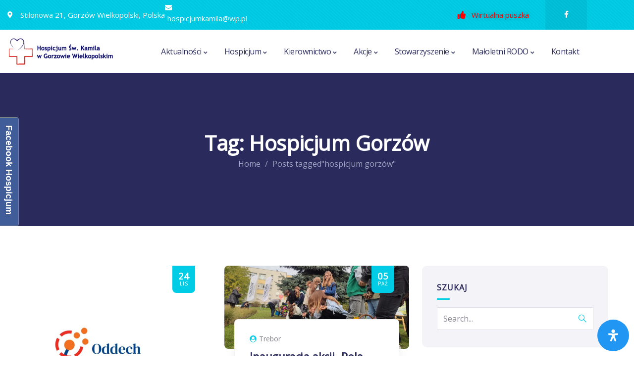

--- FILE ---
content_type: text/html; charset=UTF-8
request_url: https://hospicjum-gorzow.pl/tag/hospicjum-gorzow/
body_size: 39077
content:
<!DOCTYPE html>
<html lang="pl-PL" class="no-js">
<head>
	<meta http-equiv="content-type" content="text/html; charset=UTF-8">
	<meta name="viewport" content="width=device-width, initial-scale=1">
	<link rel="profile" href="https://gmpg.org/xfn/11">
	<script
				type="text/javascript"
				src="https://app.termly.io/resource-blocker/2827a4f8-66e1-4f3c-bc1e-188997bb937c?autoBlock=on">
			</script><title>hospicjum gorzów &#8211; Hospicjum św. Kamila</title>
<meta name='robots' content='max-image-preview:large' />
<link rel='dns-prefetch' href='//fonts.googleapis.com' />
<link rel='preconnect' href='https://fonts.gstatic.com' crossorigin />
<link rel="alternate" type="application/rss+xml" title="Hospicjum św. Kamila &raquo; Kanał z wpisami" href="https://hospicjum-gorzow.pl/feed/" />
<link rel="alternate" type="application/rss+xml" title="Hospicjum św. Kamila &raquo; Kanał z komentarzami" href="https://hospicjum-gorzow.pl/comments/feed/" />
<link rel="alternate" type="text/calendar" title="Hospicjum św. Kamila &raquo; kanał iCal" href="https://hospicjum-gorzow.pl/events/?ical=1" />
<link rel="alternate" type="application/rss+xml" title="Hospicjum św. Kamila &raquo; Kanał z wpisami otagowanymi jako hospicjum gorzów" href="https://hospicjum-gorzow.pl/tag/hospicjum-gorzow/feed/" />
<style type="text/css">.brave_popup{display:none}</style><script data-no-optimize="1"> var brave_popup_data = {}; var bravepop_emailValidation=false; var brave_popup_videos = {};  var brave_popup_formData = {};var brave_popup_adminUser = false; var brave_popup_pageInfo = {"type":"tag","pageID":"","singleType":""};  var bravepop_emailSuggestions={};</script><style id='wp-img-auto-sizes-contain-inline-css' type='text/css'>
img:is([sizes=auto i],[sizes^="auto," i]){contain-intrinsic-size:3000px 1500px}
/*# sourceURL=wp-img-auto-sizes-contain-inline-css */
</style>
<style id='wp-emoji-styles-inline-css' type='text/css'>

	img.wp-smiley, img.emoji {
		display: inline !important;
		border: none !important;
		box-shadow: none !important;
		height: 1em !important;
		width: 1em !important;
		margin: 0 0.07em !important;
		vertical-align: -0.1em !important;
		background: none !important;
		padding: 0 !important;
	}
/*# sourceURL=wp-emoji-styles-inline-css */
</style>
<link rel='stylesheet' id='wp-block-library-css' href='https://hospicjum-gorzow.pl/wp-includes/css/dist/block-library/style.min.css?ver=6.9' type='text/css' media='all' />
<style id='wp-block-library-theme-inline-css' type='text/css'>
.wp-block-audio :where(figcaption){color:#555;font-size:13px;text-align:center}.is-dark-theme .wp-block-audio :where(figcaption){color:#ffffffa6}.wp-block-audio{margin:0 0 1em}.wp-block-code{border:1px solid #ccc;border-radius:4px;font-family:Menlo,Consolas,monaco,monospace;padding:.8em 1em}.wp-block-embed :where(figcaption){color:#555;font-size:13px;text-align:center}.is-dark-theme .wp-block-embed :where(figcaption){color:#ffffffa6}.wp-block-embed{margin:0 0 1em}.blocks-gallery-caption{color:#555;font-size:13px;text-align:center}.is-dark-theme .blocks-gallery-caption{color:#ffffffa6}:root :where(.wp-block-image figcaption){color:#555;font-size:13px;text-align:center}.is-dark-theme :root :where(.wp-block-image figcaption){color:#ffffffa6}.wp-block-image{margin:0 0 1em}.wp-block-pullquote{border-bottom:4px solid;border-top:4px solid;color:currentColor;margin-bottom:1.75em}.wp-block-pullquote :where(cite),.wp-block-pullquote :where(footer),.wp-block-pullquote__citation{color:currentColor;font-size:.8125em;font-style:normal;text-transform:uppercase}.wp-block-quote{border-left:.25em solid;margin:0 0 1.75em;padding-left:1em}.wp-block-quote cite,.wp-block-quote footer{color:currentColor;font-size:.8125em;font-style:normal;position:relative}.wp-block-quote:where(.has-text-align-right){border-left:none;border-right:.25em solid;padding-left:0;padding-right:1em}.wp-block-quote:where(.has-text-align-center){border:none;padding-left:0}.wp-block-quote.is-large,.wp-block-quote.is-style-large,.wp-block-quote:where(.is-style-plain){border:none}.wp-block-search .wp-block-search__label{font-weight:700}.wp-block-search__button{border:1px solid #ccc;padding:.375em .625em}:where(.wp-block-group.has-background){padding:1.25em 2.375em}.wp-block-separator.has-css-opacity{opacity:.4}.wp-block-separator{border:none;border-bottom:2px solid;margin-left:auto;margin-right:auto}.wp-block-separator.has-alpha-channel-opacity{opacity:1}.wp-block-separator:not(.is-style-wide):not(.is-style-dots){width:100px}.wp-block-separator.has-background:not(.is-style-dots){border-bottom:none;height:1px}.wp-block-separator.has-background:not(.is-style-wide):not(.is-style-dots){height:2px}.wp-block-table{margin:0 0 1em}.wp-block-table td,.wp-block-table th{word-break:normal}.wp-block-table :where(figcaption){color:#555;font-size:13px;text-align:center}.is-dark-theme .wp-block-table :where(figcaption){color:#ffffffa6}.wp-block-video :where(figcaption){color:#555;font-size:13px;text-align:center}.is-dark-theme .wp-block-video :where(figcaption){color:#ffffffa6}.wp-block-video{margin:0 0 1em}:root :where(.wp-block-template-part.has-background){margin-bottom:0;margin-top:0;padding:1.25em 2.375em}
/*# sourceURL=/wp-includes/css/dist/block-library/theme.min.css */
</style>
<style id='classic-theme-styles-inline-css' type='text/css'>
/*! This file is auto-generated */
.wp-block-button__link{color:#fff;background-color:#32373c;border-radius:9999px;box-shadow:none;text-decoration:none;padding:calc(.667em + 2px) calc(1.333em + 2px);font-size:1.125em}.wp-block-file__button{background:#32373c;color:#fff;text-decoration:none}
/*# sourceURL=/wp-includes/css/classic-themes.min.css */
</style>
<link rel='stylesheet' id='wpda_like_box_gutenberg_css-css' href='https://hospicjum-gorzow.pl/wp-content/plugins/like-box/includes/gutenberg/style.css?ver=6.9' type='text/css' media='all' />
<style id='global-styles-inline-css' type='text/css'>
:root{--wp--preset--aspect-ratio--square: 1;--wp--preset--aspect-ratio--4-3: 4/3;--wp--preset--aspect-ratio--3-4: 3/4;--wp--preset--aspect-ratio--3-2: 3/2;--wp--preset--aspect-ratio--2-3: 2/3;--wp--preset--aspect-ratio--16-9: 16/9;--wp--preset--aspect-ratio--9-16: 9/16;--wp--preset--color--black: #000000;--wp--preset--color--cyan-bluish-gray: #abb8c3;--wp--preset--color--white: #ffffff;--wp--preset--color--pale-pink: #f78da7;--wp--preset--color--vivid-red: #cf2e2e;--wp--preset--color--luminous-vivid-orange: #ff6900;--wp--preset--color--luminous-vivid-amber: #fcb900;--wp--preset--color--light-green-cyan: #7bdcb5;--wp--preset--color--vivid-green-cyan: #00d084;--wp--preset--color--pale-cyan-blue: #8ed1fc;--wp--preset--color--vivid-cyan-blue: #0693e3;--wp--preset--color--vivid-purple: #9b51e0;--wp--preset--gradient--vivid-cyan-blue-to-vivid-purple: linear-gradient(135deg,rgb(6,147,227) 0%,rgb(155,81,224) 100%);--wp--preset--gradient--light-green-cyan-to-vivid-green-cyan: linear-gradient(135deg,rgb(122,220,180) 0%,rgb(0,208,130) 100%);--wp--preset--gradient--luminous-vivid-amber-to-luminous-vivid-orange: linear-gradient(135deg,rgb(252,185,0) 0%,rgb(255,105,0) 100%);--wp--preset--gradient--luminous-vivid-orange-to-vivid-red: linear-gradient(135deg,rgb(255,105,0) 0%,rgb(207,46,46) 100%);--wp--preset--gradient--very-light-gray-to-cyan-bluish-gray: linear-gradient(135deg,rgb(238,238,238) 0%,rgb(169,184,195) 100%);--wp--preset--gradient--cool-to-warm-spectrum: linear-gradient(135deg,rgb(74,234,220) 0%,rgb(151,120,209) 20%,rgb(207,42,186) 40%,rgb(238,44,130) 60%,rgb(251,105,98) 80%,rgb(254,248,76) 100%);--wp--preset--gradient--blush-light-purple: linear-gradient(135deg,rgb(255,206,236) 0%,rgb(152,150,240) 100%);--wp--preset--gradient--blush-bordeaux: linear-gradient(135deg,rgb(254,205,165) 0%,rgb(254,45,45) 50%,rgb(107,0,62) 100%);--wp--preset--gradient--luminous-dusk: linear-gradient(135deg,rgb(255,203,112) 0%,rgb(199,81,192) 50%,rgb(65,88,208) 100%);--wp--preset--gradient--pale-ocean: linear-gradient(135deg,rgb(255,245,203) 0%,rgb(182,227,212) 50%,rgb(51,167,181) 100%);--wp--preset--gradient--electric-grass: linear-gradient(135deg,rgb(202,248,128) 0%,rgb(113,206,126) 100%);--wp--preset--gradient--midnight: linear-gradient(135deg,rgb(2,3,129) 0%,rgb(40,116,252) 100%);--wp--preset--font-size--small: 13px;--wp--preset--font-size--medium: 20px;--wp--preset--font-size--large: 36px;--wp--preset--font-size--x-large: 42px;--wp--preset--spacing--20: 0.44rem;--wp--preset--spacing--30: 0.67rem;--wp--preset--spacing--40: 1rem;--wp--preset--spacing--50: 1.5rem;--wp--preset--spacing--60: 2.25rem;--wp--preset--spacing--70: 3.38rem;--wp--preset--spacing--80: 5.06rem;--wp--preset--shadow--natural: 6px 6px 9px rgba(0, 0, 0, 0.2);--wp--preset--shadow--deep: 12px 12px 50px rgba(0, 0, 0, 0.4);--wp--preset--shadow--sharp: 6px 6px 0px rgba(0, 0, 0, 0.2);--wp--preset--shadow--outlined: 6px 6px 0px -3px rgb(255, 255, 255), 6px 6px rgb(0, 0, 0);--wp--preset--shadow--crisp: 6px 6px 0px rgb(0, 0, 0);}:where(.is-layout-flex){gap: 0.5em;}:where(.is-layout-grid){gap: 0.5em;}body .is-layout-flex{display: flex;}.is-layout-flex{flex-wrap: wrap;align-items: center;}.is-layout-flex > :is(*, div){margin: 0;}body .is-layout-grid{display: grid;}.is-layout-grid > :is(*, div){margin: 0;}:where(.wp-block-columns.is-layout-flex){gap: 2em;}:where(.wp-block-columns.is-layout-grid){gap: 2em;}:where(.wp-block-post-template.is-layout-flex){gap: 1.25em;}:where(.wp-block-post-template.is-layout-grid){gap: 1.25em;}.has-black-color{color: var(--wp--preset--color--black) !important;}.has-cyan-bluish-gray-color{color: var(--wp--preset--color--cyan-bluish-gray) !important;}.has-white-color{color: var(--wp--preset--color--white) !important;}.has-pale-pink-color{color: var(--wp--preset--color--pale-pink) !important;}.has-vivid-red-color{color: var(--wp--preset--color--vivid-red) !important;}.has-luminous-vivid-orange-color{color: var(--wp--preset--color--luminous-vivid-orange) !important;}.has-luminous-vivid-amber-color{color: var(--wp--preset--color--luminous-vivid-amber) !important;}.has-light-green-cyan-color{color: var(--wp--preset--color--light-green-cyan) !important;}.has-vivid-green-cyan-color{color: var(--wp--preset--color--vivid-green-cyan) !important;}.has-pale-cyan-blue-color{color: var(--wp--preset--color--pale-cyan-blue) !important;}.has-vivid-cyan-blue-color{color: var(--wp--preset--color--vivid-cyan-blue) !important;}.has-vivid-purple-color{color: var(--wp--preset--color--vivid-purple) !important;}.has-black-background-color{background-color: var(--wp--preset--color--black) !important;}.has-cyan-bluish-gray-background-color{background-color: var(--wp--preset--color--cyan-bluish-gray) !important;}.has-white-background-color{background-color: var(--wp--preset--color--white) !important;}.has-pale-pink-background-color{background-color: var(--wp--preset--color--pale-pink) !important;}.has-vivid-red-background-color{background-color: var(--wp--preset--color--vivid-red) !important;}.has-luminous-vivid-orange-background-color{background-color: var(--wp--preset--color--luminous-vivid-orange) !important;}.has-luminous-vivid-amber-background-color{background-color: var(--wp--preset--color--luminous-vivid-amber) !important;}.has-light-green-cyan-background-color{background-color: var(--wp--preset--color--light-green-cyan) !important;}.has-vivid-green-cyan-background-color{background-color: var(--wp--preset--color--vivid-green-cyan) !important;}.has-pale-cyan-blue-background-color{background-color: var(--wp--preset--color--pale-cyan-blue) !important;}.has-vivid-cyan-blue-background-color{background-color: var(--wp--preset--color--vivid-cyan-blue) !important;}.has-vivid-purple-background-color{background-color: var(--wp--preset--color--vivid-purple) !important;}.has-black-border-color{border-color: var(--wp--preset--color--black) !important;}.has-cyan-bluish-gray-border-color{border-color: var(--wp--preset--color--cyan-bluish-gray) !important;}.has-white-border-color{border-color: var(--wp--preset--color--white) !important;}.has-pale-pink-border-color{border-color: var(--wp--preset--color--pale-pink) !important;}.has-vivid-red-border-color{border-color: var(--wp--preset--color--vivid-red) !important;}.has-luminous-vivid-orange-border-color{border-color: var(--wp--preset--color--luminous-vivid-orange) !important;}.has-luminous-vivid-amber-border-color{border-color: var(--wp--preset--color--luminous-vivid-amber) !important;}.has-light-green-cyan-border-color{border-color: var(--wp--preset--color--light-green-cyan) !important;}.has-vivid-green-cyan-border-color{border-color: var(--wp--preset--color--vivid-green-cyan) !important;}.has-pale-cyan-blue-border-color{border-color: var(--wp--preset--color--pale-cyan-blue) !important;}.has-vivid-cyan-blue-border-color{border-color: var(--wp--preset--color--vivid-cyan-blue) !important;}.has-vivid-purple-border-color{border-color: var(--wp--preset--color--vivid-purple) !important;}.has-vivid-cyan-blue-to-vivid-purple-gradient-background{background: var(--wp--preset--gradient--vivid-cyan-blue-to-vivid-purple) !important;}.has-light-green-cyan-to-vivid-green-cyan-gradient-background{background: var(--wp--preset--gradient--light-green-cyan-to-vivid-green-cyan) !important;}.has-luminous-vivid-amber-to-luminous-vivid-orange-gradient-background{background: var(--wp--preset--gradient--luminous-vivid-amber-to-luminous-vivid-orange) !important;}.has-luminous-vivid-orange-to-vivid-red-gradient-background{background: var(--wp--preset--gradient--luminous-vivid-orange-to-vivid-red) !important;}.has-very-light-gray-to-cyan-bluish-gray-gradient-background{background: var(--wp--preset--gradient--very-light-gray-to-cyan-bluish-gray) !important;}.has-cool-to-warm-spectrum-gradient-background{background: var(--wp--preset--gradient--cool-to-warm-spectrum) !important;}.has-blush-light-purple-gradient-background{background: var(--wp--preset--gradient--blush-light-purple) !important;}.has-blush-bordeaux-gradient-background{background: var(--wp--preset--gradient--blush-bordeaux) !important;}.has-luminous-dusk-gradient-background{background: var(--wp--preset--gradient--luminous-dusk) !important;}.has-pale-ocean-gradient-background{background: var(--wp--preset--gradient--pale-ocean) !important;}.has-electric-grass-gradient-background{background: var(--wp--preset--gradient--electric-grass) !important;}.has-midnight-gradient-background{background: var(--wp--preset--gradient--midnight) !important;}.has-small-font-size{font-size: var(--wp--preset--font-size--small) !important;}.has-medium-font-size{font-size: var(--wp--preset--font-size--medium) !important;}.has-large-font-size{font-size: var(--wp--preset--font-size--large) !important;}.has-x-large-font-size{font-size: var(--wp--preset--font-size--x-large) !important;}
:where(.wp-block-post-template.is-layout-flex){gap: 1.25em;}:where(.wp-block-post-template.is-layout-grid){gap: 1.25em;}
:where(.wp-block-term-template.is-layout-flex){gap: 1.25em;}:where(.wp-block-term-template.is-layout-grid){gap: 1.25em;}
:where(.wp-block-columns.is-layout-flex){gap: 2em;}:where(.wp-block-columns.is-layout-grid){gap: 2em;}
:root :where(.wp-block-pullquote){font-size: 1.5em;line-height: 1.6;}
/*# sourceURL=global-styles-inline-css */
</style>
<link rel='stylesheet' id='contact-form-7-css' href='https://hospicjum-gorzow.pl/wp-content/plugins/contact-form-7/includes/css/styles.css?ver=6.1.4' type='text/css' media='all' />
<link rel='stylesheet' id='elementor-frontend-css' href='https://hospicjum-gorzow.pl/wp-content/plugins/elementor/assets/css/frontend.min.css?ver=3.34.2' type='text/css' media='all' />
<style id='elementor-frontend-inline-css' type='text/css'>
.elementor-kit-15{--e-global-color-primary:#00CDE5;--e-global-color-secondary:#2B2B5E;--e-global-color-text:#82828A;--e-global-color-accent:#2B2B5E;--e-global-color-9e78dc2:#F0EFF4;--e-global-color-23e11f5:#E2DFEB;--e-global-color-d78bc54:#2B2B5E;--e-global-typography-primary-font-family:"Roboto";--e-global-typography-primary-font-weight:600;--e-global-typography-secondary-font-family:"Roboto Slab";--e-global-typography-secondary-font-weight:400;--e-global-typography-text-font-family:"Roboto";--e-global-typography-text-font-weight:400;--e-global-typography-accent-font-family:"Roboto";--e-global-typography-accent-font-weight:500;}.elementor-section.elementor-section-boxed > .elementor-container{max-width:1200px;}.e-con{--container-max-width:1200px;}.elementor-widget:not(:last-child){margin-block-end:20px;}.elementor-element{--widgets-spacing:20px 20px;--widgets-spacing-row:20px;--widgets-spacing-column:20px;}{}h1.entry-title{display:var(--page-title-display);}@media(max-width:1024px){.elementor-section.elementor-section-boxed > .elementor-container{max-width:1024px;}.e-con{--container-max-width:1024px;}}@media(max-width:767px){.elementor-section.elementor-section-boxed > .elementor-container{max-width:767px;}.e-con{--container-max-width:767px;}}
.elementor-22561 .elementor-element.elementor-element-990a93c:not(.elementor-motion-effects-element-type-background), .elementor-22561 .elementor-element.elementor-element-990a93c > .elementor-motion-effects-container > .elementor-motion-effects-layer{background-color:var( --e-global-color-primary );background-image:url("https://hospicjum-gorzow.pl/wp-content/uploads/2022/12/pattern-topbar.png");background-position:top left;background-repeat:repeat;}.elementor-22561 .elementor-element.elementor-element-990a93c, .elementor-22561 .elementor-element.elementor-element-990a93c > .elementor-background-overlay{border-radius:0px 0px 0px 0px;}.elementor-22561 .elementor-element.elementor-element-990a93c{transition:background 0.3s, border 0.3s, border-radius 0.3s, box-shadow 0.3s;padding:0% 0% 0% 0%;}.elementor-22561 .elementor-element.elementor-element-990a93c > .elementor-background-overlay{transition:background 0.3s, border-radius 0.3s, opacity 0.3s;}.elementor-bc-flex-widget .elementor-22561 .elementor-element.elementor-element-63ae0df.elementor-column .elementor-widget-wrap{align-items:center;}.elementor-22561 .elementor-element.elementor-element-63ae0df.elementor-column.elementor-element[data-element_type="column"] > .elementor-widget-wrap.elementor-element-populated{align-content:center;align-items:center;}.elementor-22561 .elementor-element.elementor-element-63ae0df > .elementor-element-populated{padding:0px 15px 0px 15px;}.elementor-22561 .elementor-element.elementor-element-a1ae659 .elementor-icon-list-items:not(.elementor-inline-items) .elementor-icon-list-item:not(:last-child){padding-block-end:calc(25px/2);}.elementor-22561 .elementor-element.elementor-element-a1ae659 .elementor-icon-list-items:not(.elementor-inline-items) .elementor-icon-list-item:not(:first-child){margin-block-start:calc(25px/2);}.elementor-22561 .elementor-element.elementor-element-a1ae659 .elementor-icon-list-items.elementor-inline-items .elementor-icon-list-item{margin-inline:calc(25px/2);}.elementor-22561 .elementor-element.elementor-element-a1ae659 .elementor-icon-list-items.elementor-inline-items{margin-inline:calc(-25px/2);}.elementor-22561 .elementor-element.elementor-element-a1ae659 .elementor-icon-list-items.elementor-inline-items .elementor-icon-list-item:after{inset-inline-end:calc(-25px/2);}.elementor-22561 .elementor-element.elementor-element-a1ae659 .elementor-icon-list-icon i{color:#FFFFFF;transition:color 0.3s;}.elementor-22561 .elementor-element.elementor-element-a1ae659 .elementor-icon-list-icon svg{fill:#FFFFFF;transition:fill 0.3s;}.elementor-22561 .elementor-element.elementor-element-a1ae659{--e-icon-list-icon-size:14px;--e-icon-list-icon-align:left;--e-icon-list-icon-margin:0 calc(var(--e-icon-list-icon-size, 1em) * 0.25) 0 0;--icon-vertical-offset:0px;}.elementor-22561 .elementor-element.elementor-element-a1ae659 .elementor-icon-list-item > .elementor-icon-list-text, .elementor-22561 .elementor-element.elementor-element-a1ae659 .elementor-icon-list-item > a{font-size:15px;font-weight:500;}.elementor-22561 .elementor-element.elementor-element-a1ae659 .elementor-icon-list-text{color:#FFFFFF;transition:color 0.3s;}.elementor-bc-flex-widget .elementor-22561 .elementor-element.elementor-element-098d732.elementor-column .elementor-widget-wrap{align-items:center;}.elementor-22561 .elementor-element.elementor-element-098d732.elementor-column.elementor-element[data-element_type="column"] > .elementor-widget-wrap.elementor-element-populated{align-content:center;align-items:center;}.elementor-22561 .elementor-element.elementor-element-098d732.elementor-column > .elementor-widget-wrap{justify-content:flex-end;}.elementor-22561 .elementor-element.elementor-element-098d732 > .elementor-element-populated{padding:0px 15px 0px 15px;}.elementor-22561 .elementor-element.elementor-element-376af7c{width:auto;max-width:auto;--e-icon-list-icon-size:16px;--e-icon-list-icon-align:left;--e-icon-list-icon-margin:0 calc(var(--e-icon-list-icon-size, 1em) * 0.25) 0 0;--icon-vertical-offset:0px;}.elementor-22561 .elementor-element.elementor-element-376af7c > .elementor-widget-container{margin:0px 15px 0px 0px;}.elementor-22561 .elementor-element.elementor-element-376af7c .elementor-icon-list-items:not(.elementor-inline-items) .elementor-icon-list-item:not(:last-child){padding-block-end:calc(25px/2);}.elementor-22561 .elementor-element.elementor-element-376af7c .elementor-icon-list-items:not(.elementor-inline-items) .elementor-icon-list-item:not(:first-child){margin-block-start:calc(25px/2);}.elementor-22561 .elementor-element.elementor-element-376af7c .elementor-icon-list-items.elementor-inline-items .elementor-icon-list-item{margin-inline:calc(25px/2);}.elementor-22561 .elementor-element.elementor-element-376af7c .elementor-icon-list-items.elementor-inline-items{margin-inline:calc(-25px/2);}.elementor-22561 .elementor-element.elementor-element-376af7c .elementor-icon-list-items.elementor-inline-items .elementor-icon-list-item:after{inset-inline-end:calc(-25px/2);}.elementor-22561 .elementor-element.elementor-element-376af7c .elementor-icon-list-icon i{color:#FF0000;transition:color 0.3s;}.elementor-22561 .elementor-element.elementor-element-376af7c .elementor-icon-list-icon svg{fill:#FF0000;transition:fill 0.3s;}.elementor-22561 .elementor-element.elementor-element-376af7c .elementor-icon-list-item > .elementor-icon-list-text, .elementor-22561 .elementor-element.elementor-element-376af7c .elementor-icon-list-item > a{font-size:15px;font-weight:500;}.elementor-22561 .elementor-element.elementor-element-376af7c .elementor-icon-list-text{text-shadow:0px 0px 10px rgba(0,0,0,0.3);color:#FF0000;transition:color 0.3s;}.elementor-22561 .elementor-element.elementor-element-376af7c .elementor-icon-list-item:hover .elementor-icon-list-text{color:#2B2B5EA6;}.elementor-22561 .elementor-element.elementor-element-89df76a{--grid-template-columns:repeat(0, auto);width:auto;max-width:auto;--icon-size:14px;--grid-column-gap:25px;--grid-row-gap:0px;}.elementor-22561 .elementor-element.elementor-element-89df76a .elementor-widget-container{text-align:right;}.elementor-22561 .elementor-element.elementor-element-89df76a > .elementor-widget-container{background-color:#0000000F;margin:0px 0px 0px 18px;padding:16px 35px 16px 35px;}.elementor-22561 .elementor-element.elementor-element-89df76a .elementor-social-icon{background-color:#FFFFFF00;--icon-padding:0em;}.elementor-22561 .elementor-element.elementor-element-89df76a .elementor-social-icon i{color:#FFFFFF;}.elementor-22561 .elementor-element.elementor-element-89df76a .elementor-social-icon svg{fill:#FFFFFF;}.elementor-22561 .elementor-element.elementor-element-89df76a .elementor-social-icon:hover{background-color:#9D948200;}.elementor-22561 .elementor-element.elementor-element-89df76a .elementor-social-icon:hover i{color:#2B2B5EA6;}.elementor-22561 .elementor-element.elementor-element-89df76a .elementor-social-icon:hover svg{fill:#2B2B5EA6;}.gv-sticky-wrapper.is-fixed > .elementor-section{background:#FFFFFF!important;}.elementor-22561 .elementor-element.elementor-element-826437b{padding:0px 0px 0px 0px;}.elementor-bc-flex-widget .elementor-22561 .elementor-element.elementor-element-5725f73.elementor-column .elementor-widget-wrap{align-items:center;}.elementor-22561 .elementor-element.elementor-element-5725f73.elementor-column.elementor-element[data-element_type="column"] > .elementor-widget-wrap.elementor-element-populated{align-content:center;align-items:center;}.elementor-22561 .elementor-element.elementor-element-5725f73.elementor-column > .elementor-widget-wrap{justify-content:flex-start;}.elementor-22561 .elementor-element.elementor-element-5725f73 > .elementor-element-populated{margin:0px 0px 0px 15px;--e-column-margin-right:0px;--e-column-margin-left:15px;padding:0px 15px 0px 0px;}.elementor-22561 .elementor-element.elementor-element-b4accd1{width:auto;max-width:auto;}.elementor-22561 .elementor-element.elementor-element-b4accd1 .gsc-logo .site-branding-logo{max-width:220px;}.elementor-bc-flex-widget .elementor-22561 .elementor-element.elementor-element-25865ea.elementor-column .elementor-widget-wrap{align-items:center;}.elementor-22561 .elementor-element.elementor-element-25865ea.elementor-column.elementor-element[data-element_type="column"] > .elementor-widget-wrap.elementor-element-populated{align-content:center;align-items:center;}.elementor-22561 .elementor-element.elementor-element-25865ea.elementor-column > .elementor-widget-wrap{justify-content:flex-end;}.elementor-22561 .elementor-element.elementor-element-25865ea > .elementor-element-populated{padding:0px 15px 0px 15px;}.elementor-22561 .elementor-element.elementor-element-f8c4806{width:auto;max-width:auto;}.elementor-22561 .elementor-element.elementor-element-f8c4806 > .elementor-widget-container{padding:0px 0px 0px 0px;}.elementor-22561 .elementor-element.elementor-element-f8c4806 .gva-navigation-menu ul.gva-nav-menu > li .submenu-inner, .gva-navigation-menu ul.gva-nav-menu > li ul.submenu-inner{min-width:220px;}.elementor-22561 .elementor-element.elementor-element-f8c4806 .gva-navigation-menu ul.gva-nav-menu > li > a{font-weight:500;letter-spacing:-0.5px;color:#2B2B5E;}.elementor-22561 .elementor-element.elementor-element-f8c4806 .gva-navigation-menu ul.gva-nav-menu > li > a:hover{color:#C60B07;}.elementor-22561 .elementor-element.elementor-element-f8c4806 .gva-navigation-menu ul.gva-main-menu .submenu-inner a{color:#2B2B5E;}.elementor-22561 .elementor-element.elementor-element-f8c4806 .gva-navigation-menu ul.gva-main-menu .submenu-inner a:hover{color:#C60B07;}.elementor-22561 .elementor-element.elementor-element-f8c4806 .gva-navigation-menu ul.gva-main-menu .submenu-inner a:active{color:#C60B07;}@media(max-width:767px){.elementor-22561 .elementor-element.elementor-element-990a93c{padding:10px 0px 10px 0px;}.elementor-22561 .elementor-element.elementor-element-5725f73{width:45%;}.elementor-22561 .elementor-element.elementor-element-25865ea{width:55%;}}@media(min-width:768px){.elementor-22561 .elementor-element.elementor-element-63ae0df{width:50%;}.elementor-22561 .elementor-element.elementor-element-098d732{width:50%;}.elementor-22561 .elementor-element.elementor-element-5725f73{width:20.5%;}.elementor-22561 .elementor-element.elementor-element-25865ea{width:79.5%;}}@media(max-width:1024px) and (min-width:768px){.elementor-22561 .elementor-element.elementor-element-63ae0df{width:100%;}.elementor-22561 .elementor-element.elementor-element-098d732{width:100%;}.elementor-22561 .elementor-element.elementor-element-5725f73{width:20%;}.elementor-22561 .elementor-element.elementor-element-25865ea{width:80%;}}@media(min-width:1025px){.elementor-22561 .elementor-element.elementor-element-990a93c:not(.elementor-motion-effects-element-type-background), .elementor-22561 .elementor-element.elementor-element-990a93c > .elementor-motion-effects-container > .elementor-motion-effects-layer{background-attachment:scroll;}}
.elementor-22562 .elementor-element.elementor-element-4af0f99:not(.elementor-motion-effects-element-type-background), .elementor-22562 .elementor-element.elementor-element-4af0f99 > .elementor-motion-effects-container > .elementor-motion-effects-layer{background-color:#2B2B5E;background-image:url("https://hospicjum-gorzow.pl/wp-content/uploads/2022/12/bg-footer.png");background-position:bottom center;background-repeat:no-repeat;background-size:auto;}.elementor-22562 .elementor-element.elementor-element-4af0f99{transition:background 0.3s, border 0.3s, border-radius 0.3s, box-shadow 0.3s;padding:70px 0px 5px 0px;}.elementor-22562 .elementor-element.elementor-element-4af0f99 > .elementor-background-overlay{transition:background 0.3s, border-radius 0.3s, opacity 0.3s;}.elementor-22562 .elementor-element.elementor-element-de3f6f2 > .elementor-element-populated{margin:0px 0px 50px 0px;--e-column-margin-right:0px;--e-column-margin-left:0px;padding:0px 15px 0px 15px;}.elementor-22562 .elementor-element.elementor-element-c8ce7d6 > .elementor-widget-container{margin:0px 0px 0px 0px;padding:0px 0px 25px 0px;}.elementor-22562 .elementor-element.elementor-element-c8ce7d6 .gsc-logo .site-branding-logo{max-width:250px;}.elementor-22562 .elementor-element.elementor-element-40951ac .gsc-heading .content-inner{max-width:800px;}.elementor-22562 .elementor-element.elementor-element-40951ac .gsc-heading{margin-bottom:8px;}.elementor-22562 .elementor-element.elementor-element-40951ac .gsc-heading .title{color:#FFFFFF;margin-bottom:0px;}.elementor-22562 .elementor-element.elementor-element-40951ac .gsc-heading .sub-title{margin-bottom:8px;}.elementor-22562 .elementor-element.elementor-element-40951ac .gsc-heading .title-desc{padding:20px 0px 0px 0px;}.elementor-22562 .elementor-element.elementor-element-4315bbb > .elementor-widget-container{margin:2px 0px 10px 0px;}.elementor-22562 .elementor-element.elementor-element-4315bbb{font-size:16px;font-weight:400;line-height:26px;color:#FFFFFF;}.elementor-22562 .elementor-element.elementor-element-99a7544{--grid-template-columns:repeat(0, auto);--icon-size:14px;--grid-column-gap:10px;--grid-row-gap:0px;}.elementor-22562 .elementor-element.elementor-element-99a7544 .elementor-widget-container{text-align:left;}.elementor-22562 .elementor-element.elementor-element-99a7544 .elementor-social-icon{background-color:#3D3D73;--icon-padding:0.9em;}.elementor-22562 .elementor-element.elementor-element-99a7544 .elementor-social-icon i{color:#FEFEFF;}.elementor-22562 .elementor-element.elementor-element-99a7544 .elementor-social-icon svg{fill:#FEFEFF;}.elementor-22562 .elementor-element.elementor-element-99a7544 .elementor-icon{border-radius:50% 50% 50% 50%;}.elementor-22562 .elementor-element.elementor-element-99a7544 .elementor-social-icon:hover{background-color:#FFFFFF;}.elementor-22562 .elementor-element.elementor-element-99a7544 .elementor-social-icon:hover i{color:var( --e-global-color-accent );}.elementor-22562 .elementor-element.elementor-element-99a7544 .elementor-social-icon:hover svg{fill:var( --e-global-color-accent );}.elementor-22562 .elementor-element.elementor-element-152d758 > .elementor-element-populated{margin:0px 0px 50px 0px;--e-column-margin-right:0px;--e-column-margin-left:0px;padding:0px 20px 0px 15px;}.elementor-22562 .elementor-element.elementor-element-42d3092 .gsc-heading .content-inner{max-width:800px;}.elementor-22562 .elementor-element.elementor-element-42d3092 .gsc-heading{margin-bottom:8px;}.elementor-22562 .elementor-element.elementor-element-42d3092 .gsc-heading .title{color:#FFFFFF;margin-bottom:0px;}.elementor-22562 .elementor-element.elementor-element-42d3092 .gsc-heading .sub-title{margin-bottom:8px;}.elementor-22562 .elementor-element.elementor-element-42d3092 .gsc-heading .title-desc{padding:20px 0px 0px 0px;}.elementor-22562 .elementor-element.elementor-element-f229e01{font-size:15px;font-weight:500;line-height:26px;color:#FFFFFF;}.elementor-22562 .elementor-element.elementor-element-4221287{font-size:15px;font-weight:500;line-height:26px;color:#FFFFFF;}.elementor-22562 .elementor-element.elementor-element-3a2178e{font-size:15px;font-weight:500;line-height:26px;}.elementor-22562 .elementor-element.elementor-element-38ec78a > .elementor-widget-container{margin:10px 0px 0px 0px;}.elementor-22562 .elementor-element.elementor-element-38ec78a .elementor-icon-list-items:not(.elementor-inline-items) .elementor-icon-list-item:not(:last-child){padding-block-end:calc(2px/2);}.elementor-22562 .elementor-element.elementor-element-38ec78a .elementor-icon-list-items:not(.elementor-inline-items) .elementor-icon-list-item:not(:first-child){margin-block-start:calc(2px/2);}.elementor-22562 .elementor-element.elementor-element-38ec78a .elementor-icon-list-items.elementor-inline-items .elementor-icon-list-item{margin-inline:calc(2px/2);}.elementor-22562 .elementor-element.elementor-element-38ec78a .elementor-icon-list-items.elementor-inline-items{margin-inline:calc(-2px/2);}.elementor-22562 .elementor-element.elementor-element-38ec78a .elementor-icon-list-items.elementor-inline-items .elementor-icon-list-item:after{inset-inline-end:calc(-2px/2);}.elementor-22562 .elementor-element.elementor-element-38ec78a .elementor-icon-list-icon i{color:var( --e-global-color-primary );transition:color 0.3s;}.elementor-22562 .elementor-element.elementor-element-38ec78a .elementor-icon-list-icon svg{fill:var( --e-global-color-primary );transition:fill 0.3s;}.elementor-22562 .elementor-element.elementor-element-38ec78a .elementor-icon-list-item:hover .elementor-icon-list-icon i{color:var( --e-global-color-primary );}.elementor-22562 .elementor-element.elementor-element-38ec78a .elementor-icon-list-item:hover .elementor-icon-list-icon svg{fill:var( --e-global-color-primary );}.elementor-22562 .elementor-element.elementor-element-38ec78a{--e-icon-list-icon-size:14px;--icon-vertical-offset:0px;}.elementor-22562 .elementor-element.elementor-element-38ec78a .elementor-icon-list-item > .elementor-icon-list-text, .elementor-22562 .elementor-element.elementor-element-38ec78a .elementor-icon-list-item > a{font-size:15px;font-weight:500;}.elementor-22562 .elementor-element.elementor-element-38ec78a .elementor-icon-list-text{color:#FFFFFF;transition:color 0.3s;}.elementor-22562 .elementor-element.elementor-element-38ec78a .elementor-icon-list-item:hover .elementor-icon-list-text{color:var( --e-global-color-primary );}.elementor-22562 .elementor-element.elementor-element-885182e > .elementor-element-populated{margin:0px 0px 50px 0px;--e-column-margin-right:0px;--e-column-margin-left:0px;padding:0px 15px 0px 15px;}.elementor-22562 .elementor-element.elementor-element-a5e04d4 .gsc-heading .content-inner{max-width:800px;}.elementor-22562 .elementor-element.elementor-element-a5e04d4 .gsc-heading{margin-bottom:15px;}.elementor-22562 .elementor-element.elementor-element-a5e04d4 .gsc-heading .title{color:#FFFFFF;margin-bottom:0px;}.elementor-22562 .elementor-element.elementor-element-a5e04d4 .gsc-heading .sub-title{margin-bottom:8px;}.elementor-22562 .elementor-element.elementor-element-a5e04d4 .gsc-heading .title-desc{padding:20px 0px 0px 0px;}.elementor-22562 .elementor-element.elementor-element-98484c1 .gallery-item .gallery-caption{text-align:center;}.elementor-22562 .elementor-element.elementor-element-8e2e7f2 > .elementor-widget-wrap > .elementor-widget:not(.elementor-widget__width-auto):not(.elementor-widget__width-initial):not(:last-child):not(.elementor-absolute){margin-block-end:5px;}.elementor-22562 .elementor-element.elementor-element-8e2e7f2 > .elementor-element-populated{margin:0px 0px 50px 0px;--e-column-margin-right:0px;--e-column-margin-left:0px;padding:0px 15px 0px 15px;}.elementor-22562 .elementor-element.elementor-element-ec0fa70 .gsc-heading .content-inner{max-width:800px;}.elementor-22562 .elementor-element.elementor-element-ec0fa70 .gsc-heading{margin-bottom:22px;}.elementor-22562 .elementor-element.elementor-element-ec0fa70 .gsc-heading .title{color:#FFF8F8;margin-bottom:0px;}.elementor-22562 .elementor-element.elementor-element-ec0fa70 .gsc-heading .sub-title{margin-bottom:8px;}.elementor-22562 .elementor-element.elementor-element-ec0fa70 .gsc-heading .title-desc{padding:20px 0px 0px 0px;}.elementor-22562 .elementor-element.elementor-element-ede7d2b{font-size:15px;font-weight:500;line-height:26px;}.elementor-22562 .elementor-element.elementor-element-72e243d:not(.elementor-motion-effects-element-type-background), .elementor-22562 .elementor-element.elementor-element-72e243d > .elementor-motion-effects-container > .elementor-motion-effects-layer{background-color:#2B2B5E;}.elementor-22562 .elementor-element.elementor-element-72e243d{transition:background 0.3s, border 0.3s, border-radius 0.3s, box-shadow 0.3s;padding:0px 0px 30px 0px;}.elementor-22562 .elementor-element.elementor-element-72e243d > .elementor-background-overlay{transition:background 0.3s, border-radius 0.3s, opacity 0.3s;}.elementor-22562 .elementor-element.elementor-element-94e28fd:not(.elementor-motion-effects-element-type-background) > .elementor-widget-wrap, .elementor-22562 .elementor-element.elementor-element-94e28fd > .elementor-widget-wrap > .elementor-motion-effects-container > .elementor-motion-effects-layer{background-color:#252554;}.elementor-bc-flex-widget .elementor-22562 .elementor-element.elementor-element-94e28fd.elementor-column .elementor-widget-wrap{align-items:center;}.elementor-22562 .elementor-element.elementor-element-94e28fd.elementor-column.elementor-element[data-element_type="column"] > .elementor-widget-wrap.elementor-element-populated{align-content:center;align-items:center;}.elementor-22562 .elementor-element.elementor-element-94e28fd.elementor-column > .elementor-widget-wrap{justify-content:center;}.elementor-22562 .elementor-element.elementor-element-94e28fd > .elementor-element-populated, .elementor-22562 .elementor-element.elementor-element-94e28fd > .elementor-element-populated > .elementor-background-overlay, .elementor-22562 .elementor-element.elementor-element-94e28fd > .elementor-background-slideshow{border-radius:10px 10px 10px 10px;}.elementor-22562 .elementor-element.elementor-element-94e28fd > .elementor-element-populated{transition:background 0.3s, border 0.3s, border-radius 0.3s, box-shadow 0.3s;margin:0px 15px 0px 15px;--e-column-margin-right:15px;--e-column-margin-left:15px;padding:35px 15px 35px 15px;}.elementor-22562 .elementor-element.elementor-element-94e28fd > .elementor-element-populated > .elementor-background-overlay{transition:background 0.3s, border-radius 0.3s, opacity 0.3s;}.elementor-22562 .elementor-element.elementor-element-5767582 > .elementor-widget-container{padding:0px 0px 0px 0px;}.elementor-22562 .elementor-element.elementor-element-5767582{text-align:center;}@media(min-width:768px){.elementor-22562 .elementor-element.elementor-element-152d758{width:28.083%;}.elementor-22562 .elementor-element.elementor-element-885182e{width:21.917%;}}@media(max-width:1024px) and (min-width:768px){.elementor-22562 .elementor-element.elementor-element-de3f6f2{width:50%;}.elementor-22562 .elementor-element.elementor-element-152d758{width:50%;}.elementor-22562 .elementor-element.elementor-element-885182e{width:50%;}.elementor-22562 .elementor-element.elementor-element-8e2e7f2{width:50%;}}@media(max-width:1024px){.elementor-22562 .elementor-element.elementor-element-4af0f99{padding:80px 0px 20px 0px;}}@media(max-width:767px){.elementor-22562 .elementor-element.elementor-element-99a7544 .elementor-widget-container{text-align:left;}.elementor-22562 .elementor-element.elementor-element-885182e > .elementor-element-populated{margin:0px 0px 40px 0px;--e-column-margin-right:0px;--e-column-margin-left:0px;}}
/*# sourceURL=elementor-frontend-inline-css */
</style>
<link rel='stylesheet' id='widget-icon-list-css' href='https://hospicjum-gorzow.pl/wp-content/plugins/elementor/assets/css/widget-icon-list.min.css?ver=3.34.2' type='text/css' media='all' />
<link rel='stylesheet' id='widget-icon-box-css' href='https://hospicjum-gorzow.pl/wp-content/plugins/elementor/assets/css/widget-icon-box.min.css?ver=3.34.2' type='text/css' media='all' />
<link rel='stylesheet' id='widget-social-icons-css' href='https://hospicjum-gorzow.pl/wp-content/plugins/elementor/assets/css/widget-social-icons.min.css?ver=3.34.2' type='text/css' media='all' />
<style id='woocommerce-inline-inline-css' type='text/css'>
.woocommerce form .form-row .required { visibility: visible; }
/*# sourceURL=woocommerce-inline-inline-css */
</style>
<link rel='stylesheet' id='tribe-events-v2-single-skeleton-css' href='https://hospicjum-gorzow.pl/wp-content/plugins/the-events-calendar/build/css/tribe-events-single-skeleton.css?ver=6.15.14' type='text/css' media='all' />
<link rel='stylesheet' id='tribe-events-v2-single-skeleton-full-css' href='https://hospicjum-gorzow.pl/wp-content/plugins/the-events-calendar/build/css/tribe-events-single-full.css?ver=6.15.14' type='text/css' media='all' />
<link rel='stylesheet' id='tec-events-elementor-widgets-base-styles-css' href='https://hospicjum-gorzow.pl/wp-content/plugins/the-events-calendar/build/css/integrations/plugins/elementor/widgets/widget-base.css?ver=6.15.14' type='text/css' media='all' />
<link rel='stylesheet' id='eeb-css-frontend-css' href='https://hospicjum-gorzow.pl/wp-content/plugins/email-encoder-bundle/assets/css/style.css?ver=54d4eedc552c499c4a8d6b89c23d3df1' type='text/css' media='all' />
<link rel='stylesheet' id='dashicons-css' href='https://hospicjum-gorzow.pl/wp-includes/css/dashicons.min.css?ver=6.9' type='text/css' media='all' />
<link rel='stylesheet' id='flexible-donation-style-css' href='https://hospicjum-gorzow.pl/wp-content/plugins/flexible-donation/assets/css/donation-form.css?ver=2.0.4' type='text/css' media='all' />
<link rel='stylesheet' id='flexible-donation-list-css' href='https://hospicjum-gorzow.pl/wp-content/plugins/flexible-donation/assets/css/donation-list.css?ver=2.0.4' type='text/css' media='all' />
<link rel='stylesheet' id='flexible-donation-progress-css' href='https://hospicjum-gorzow.pl/wp-content/plugins/flexible-donation/assets/css/donation-progress.css?ver=2.0.4' type='text/css' media='all' />
<link rel='stylesheet' id='bootstrap-tabs-css' href='https://hospicjum-gorzow.pl/wp-content/plugins/dt_plusgallery/assets/css/bootstrap-tabs.css?ver=6.9' type='text/css' media='all' />
<link rel='stylesheet' id='tnpg_style-css' href='https://hospicjum-gorzow.pl/wp-content/plugins/dt_plusgallery/plusgallery.css?ver=3.0.4' type='text/css' media='all' />
<link rel='stylesheet' id='mdp-readabler-css' href='https://hospicjum-gorzow.pl/wp-content/plugins/readabler/css/readabler.min.css?ver=2.0.13' type='text/css' media='all' />
<style id='mdp-readabler-inline-css' type='text/css'>

		:root{
			--readabler-overlay: rgba(2, 83, 238, 1);--readabler-bg: rgba(255, 255, 255, 1);--readabler-bg-dark: rgba(22, 25, 27, 1);--readabler-text: rgba(51, 51, 51, 1);--readabler-text-dark: rgba(222, 239, 253, 1);--readabler-color: rgba(33, 150, 243, 1);--readabler-color-dark: rgba(33, 150, 243, 1);--readabler-color-transparent: rgba(33,150,243,.2);--readabler-color-transparent-dark: rgba(33,150,243,.2);--readabler-color-transparent-15: rgba(33,150,243,.15);--readabler-color-transparent-15-dark: rgba(33,150,243,.15);--readabler-color-transparent-25: rgba(33,150,243,.25);--readabler-color-transparent-25-dark: rgba(33,150,243,.25);--readabler-color-transparent-50: rgba(33,150,243,.5);--readabler-color-transparent-50-dark: rgba(33,150,243,.5);--readabler-border-radius: 20px;--readabler-animate: 600ms;--readabler-reading-mask-color: rgba(0, 0, 0, 0.7);--readabler-text-magnifier-bg-color: ;--readabler-text-magnifier-color: ;--readabler-text-magnifier-font-size: px;--readabler-highlight-titles-style: ;--readabler-highlight-titles-color: ;--readabler-highlight-titles-width: px;--readabler-highlight-titles-offset: px;--readabler-highlight-links-style: ;--readabler-highlight-links-color: ;--readabler-highlight-links-width: px;--readabler-highlight-links-offset: px;--readabler-reading-guide-width: px;--readabler-reading-guide-height: px;--readabler-reading-guide-bg-color: ;--readabler-reading-guide-border-color: ;--readabler-reading-guide-border-width: px;--readabler-reading-guide-border-radius: px;--readabler-reading-guide-arrow: ;--readabler-highlight-hover-style: ;--readabler-highlight-hover-color: ;--readabler-highlight-hover-width: px;--readabler-highlight-hover-offset: px;--readabler-highlight-focus-style: ;--readabler-highlight-focus-color: ;--readabler-highlight-focus-width: px;--readabler-highlight-focus-offset: px;
		}
		.mdp-readabler-tts {
		
			--readabler-tts-bg: transparent;
			--readabler-tts-color: transparent;
			
		}
        .mdp-readabler-trigger-button-box{
        
            --readabler-btn-margin: 10px;
            --readabler-btn-padding: 20px;
            --readabler-btn-radius: 50px;
            --readabler-btn-color: rgba(255, 255, 255, 1);
            --readabler-btn-color-hover: rgba(33, 150, 243, 1);
            --readabler-btn-bg: rgba(33, 150, 243, 1);
            --readabler-btn-bg-hover: rgba(255, 255, 255, 1);
            --readabler-btn-size: 24px;
            --readabler-btn-delay: 0s;
        
        }
		#mdp-readabler-voice-navigation{
			--readabler-bg: rgba(255, 255, 255, 1);
            --readabler-bg-dark: rgba(22, 25, 27, 1);
            --readabler-text: rgba(51, 51, 51, 1);
            --readabler-text-dark: rgba(222, 239, 253, 1);
            --readabler-color: rgba(33, 150, 243, 1);
            --readabler-color-dark: rgba(33, 150, 243, 1);
            --readabler-color-transparent: rgba(33,150,243,.2);
            --readabler-color-transparent-dark: rgba(33,150,243,.2);
            --readabler-border-radius: 20px;
            --readabler-animate: 600ms;
		}
		
	        #mdp-readabler-keyboard-box {
	        
	        	--readabler-keyboard-light-bg: ;
	        	--readabler-keyboard-light-key-bg: ;
	        	--readabler-keyboard-light-key: ;	        	
	        	--readabler-keyboard-dark-bg: ;
	        	--readabler-keyboard-dark-key-bg: ;
	        	--readabler-keyboard-dark-key: ;
	        
	        }	        
	        
/*# sourceURL=mdp-readabler-inline-css */
</style>
<link rel="preload" as="style" href="https://fonts.googleapis.com/css?family=Open%20Sans&#038;display=swap&#038;ver=1733763609" /><link rel="stylesheet" href="https://fonts.googleapis.com/css?family=Open%20Sans&#038;display=swap&#038;ver=1733763609" media="print" onload="this.media='all'"><noscript><link rel="stylesheet" href="https://fonts.googleapis.com/css?family=Open%20Sans&#038;display=swap&#038;ver=1733763609" /></noscript><link rel='stylesheet' id='modins-fonts-css' href='https://fonts.googleapis.com/css2?family=Kumbh+Sans:wght@300;400;500;600;700&#038;display=swap' type='text/css' media='all' />
<link rel='stylesheet' id='swiper-css' href='https://hospicjum-gorzow.pl/wp-content/plugins/elementor/assets/lib/swiper/v8/css/swiper.min.css?ver=8.4.5' type='text/css' media='all' />
<link rel='stylesheet' id='magnific-css' href='https://hospicjum-gorzow.pl/wp-content/themes/modins/assets/js/magnific/magnific-popup.css?ver=6.9' type='text/css' media='all' />
<link rel='stylesheet' id='fontawesome-css' href='https://hospicjum-gorzow.pl/wp-content/themes/modins/assets/css/fontawesome/css/all.min.css?ver=6.9' type='text/css' media='all' />
<link rel='stylesheet' id='line-awesome-css' href='https://hospicjum-gorzow.pl/wp-content/themes/modins/assets/css/line-awesome/css/line-awesome.min.css?ver=6.9' type='text/css' media='all' />
<link rel='stylesheet' id='modins-style-css' href='https://hospicjum-gorzow.pl/wp-content/themes/modins/style.css?ver=6.9' type='text/css' media='all' />
<link rel='stylesheet' id='bootstrap-css' href='https://hospicjum-gorzow.pl/wp-content/themes/modins/assets/css/bootstrap.css?ver=1.1.5' type='text/css' media='all' />
<link rel='stylesheet' id='modins-template-css' href='https://hospicjum-gorzow.pl/wp-content/themes/modins/assets/css/template.css?ver=1.1.5' type='text/css' media='all' />
<link rel='stylesheet' id='modins-woocoomerce-css' href='https://hospicjum-gorzow.pl/wp-content/themes/modins/assets/css/woocommerce.css?ver=1.1.5' type='text/css' media='all' />
<link rel='stylesheet' id='kc-general-css' href='https://hospicjum-gorzow.pl/wp-content/plugins/kingcomposer/assets/frontend/css/kingcomposer.min.css?ver=2.9.6' type='text/css' media='all' />
<link rel='stylesheet' id='kc-animate-css' href='https://hospicjum-gorzow.pl/wp-content/plugins/kingcomposer/assets/css/animate.css?ver=2.9.6' type='text/css' media='all' />
<link rel='stylesheet' id='kc-icon-1-css' href='https://hospicjum-gorzow.pl/wp-content/plugins/kingcomposer/assets/css/icons.css?ver=2.9.6' type='text/css' media='all' />
<link rel='stylesheet' id='modins-custom-style-color-css' href='https://hospicjum-gorzow.pl/wp-content/themes/modins/assets/css/custom_script.css?ver=6.9' type='text/css' media='all' />
<style id='modins-custom-style-color-inline-css' type='text/css'>
 :root{ --modins-font-sans-serif:Open Sans,sans-serif;--modins-heading-font-family :Open Sans, sans-serif;--modins-nfpage-image-width: 430px;}
/*# sourceURL=modins-custom-style-color-inline-css */
</style>
<link rel='stylesheet' id='animated-css' href='https://hospicjum-gorzow.pl/wp-content/plugins/like-box/includes/style/effects.css?ver=6.9' type='text/css' media='all' />
<link rel='stylesheet' id='front_end_like_box-css' href='https://hospicjum-gorzow.pl/wp-content/plugins/like-box/includes/style/style.css?ver=6.9' type='text/css' media='all' />
<link rel='stylesheet' id='thickbox-css' href='https://hospicjum-gorzow.pl/wp-includes/js/thickbox/thickbox.css?ver=6.9' type='text/css' media='all' />
<link rel='stylesheet' id='elementor-gf-local-roboto-css' href='https://hospicjum-gorzow.pl/wp-content/uploads/elementor/google-fonts/css/roboto.css?ver=1742249767' type='text/css' media='all' />
<link rel='stylesheet' id='elementor-gf-local-robotoslab-css' href='https://hospicjum-gorzow.pl/wp-content/uploads/elementor/google-fonts/css/robotoslab.css?ver=1742249780' type='text/css' media='all' />
<link rel='stylesheet' id='elementor-icons-shared-0-css' href='https://hospicjum-gorzow.pl/wp-content/plugins/elementor/assets/lib/font-awesome/css/fontawesome.min.css?ver=5.15.3' type='text/css' media='all' />
<link rel='stylesheet' id='elementor-icons-fa-solid-css' href='https://hospicjum-gorzow.pl/wp-content/plugins/elementor/assets/lib/font-awesome/css/solid.min.css?ver=5.15.3' type='text/css' media='all' />
<link rel='stylesheet' id='elementor-icons-fa-regular-css' href='https://hospicjum-gorzow.pl/wp-content/plugins/elementor/assets/lib/font-awesome/css/regular.min.css?ver=5.15.3' type='text/css' media='all' />
<link rel='stylesheet' id='elementor-icons-fa-brands-css' href='https://hospicjum-gorzow.pl/wp-content/plugins/elementor/assets/lib/font-awesome/css/brands.min.css?ver=5.15.3' type='text/css' media='all' />
<script type="text/javascript" src="https://hospicjum-gorzow.pl/wp-includes/js/jquery/jquery.min.js?ver=3.7.1" id="jquery-core-js"></script>
<script type="text/javascript" src="https://hospicjum-gorzow.pl/wp-includes/js/jquery/jquery-migrate.min.js?ver=3.4.1" id="jquery-migrate-js"></script>
<script type="text/javascript" src="https://hospicjum-gorzow.pl/wp-content/plugins/revslider/public/assets/js/rbtools.min.js?ver=6.6.20" async id="tp-tools-js"></script>
<script type="text/javascript" src="https://hospicjum-gorzow.pl/wp-content/plugins/revslider/public/assets/js/rs6.min.js?ver=6.6.20" async id="revmin-js"></script>
<script type="text/javascript" src="https://hospicjum-gorzow.pl/wp-content/plugins/woocommerce/assets/js/jquery-blockui/jquery.blockUI.min.js?ver=2.7.0-wc.10.4.3" id="wc-jquery-blockui-js" defer="defer" data-wp-strategy="defer"></script>
<script type="text/javascript" src="https://hospicjum-gorzow.pl/wp-content/plugins/woocommerce/assets/js/js-cookie/js.cookie.min.js?ver=2.1.4-wc.10.4.3" id="wc-js-cookie-js" defer="defer" data-wp-strategy="defer"></script>
<script type="text/javascript" id="woocommerce-js-extra">
/* <![CDATA[ */
var woocommerce_params = {"ajax_url":"/wp-admin/admin-ajax.php","wc_ajax_url":"/?wc-ajax=%%endpoint%%","i18n_password_show":"Poka\u017c has\u0142o","i18n_password_hide":"Ukryj has\u0142o"};
//# sourceURL=woocommerce-js-extra
/* ]]> */
</script>
<script type="text/javascript" src="https://hospicjum-gorzow.pl/wp-content/plugins/woocommerce/assets/js/frontend/woocommerce.min.js?ver=10.4.3" id="woocommerce-js" defer="defer" data-wp-strategy="defer"></script>
<script type="text/javascript" src="https://hospicjum-gorzow.pl/wp-content/plugins/email-encoder-bundle/assets/js/custom.js?ver=2c542c9989f589cd5318f5cef6a9ecd7" id="eeb-js-frontend-js"></script>
<script type="text/javascript" src="https://hospicjum-gorzow.pl/wp-content/plugins/dt_plusgallery/assets/js/isotope.pkgd.min.js?ver=6.9" id="plus_isotope-js"></script>
<script type="text/javascript" src="https://hospicjum-gorzow.pl/wp-includes/js/imagesloaded.min.js?ver=5.0.0" id="imagesloaded-js"></script>
<script type="text/javascript" src="https://hospicjum-gorzow.pl/wp-content/plugins/dt_plusgallery/assets/js/bootstrap-tab.js?ver=6.9" id="bootstrap-tab-js"></script>
<script type="text/javascript" src="https://hospicjum-gorzow.pl/wp-content/plugins/dt_plusgallery/assets/js/plusgallery.js?ver=3.0.4" id="plusgallery_js-js"></script>
<script type="text/javascript" src="https://hospicjum-gorzow.pl/wp-content/themes/modins/assets/js/bootstrap.min.js?ver=6.9" id="bootstrap-js"></script>
<script type="text/javascript" src="https://hospicjum-gorzow.pl/wp-content/themes/modins/assets/js/magnific/jquery.magnific-popup.min.js?ver=6.9" id="jquery-magnific-popup-js"></script>
<script type="text/javascript" src="https://hospicjum-gorzow.pl/wp-content/plugins/woocommerce/assets/js/jquery-cookie/jquery.cookie.min.js?ver=1.4.1-wc.10.4.3" id="wc-jquery-cookie-js" defer="defer" data-wp-strategy="defer"></script>
<script type="text/javascript" src="https://hospicjum-gorzow.pl/wp-content/themes/modins/assets/js/jquery.appear.js?ver=6.9" id="jquery-appear-js"></script>
<script type="text/javascript" src="https://hospicjum-gorzow.pl/wp-includes/js/masonry.min.js?ver=4.2.2" id="masonry-js"></script>
<script type="text/javascript" src="https://hospicjum-gorzow.pl/wp-includes/js/jquery/jquery.masonry.min.js?ver=3.1.2b" id="jquery-masonry-js"></script>
<script type="text/javascript" src="https://hospicjum-gorzow.pl/wp-content/themes/modins/assets/js/main.js?ver=1.1.5" id="modins-main-js"></script>
<script type="text/javascript" id="wc-add-to-cart-js-extra">
/* <![CDATA[ */
var wc_add_to_cart_params = {"ajax_url":"/wp-admin/admin-ajax.php","wc_ajax_url":"/?wc-ajax=%%endpoint%%","i18n_view_cart":"Zobacz koszyk","cart_url":"https://hospicjum-gorzow.pl","is_cart":"","cart_redirect_after_add":"no"};
//# sourceURL=wc-add-to-cart-js-extra
/* ]]> */
</script>
<script type="text/javascript" src="https://hospicjum-gorzow.pl/wp-content/plugins/woocommerce/assets/js/frontend/add-to-cart.min.js?ver=10.4.3" id="wc-add-to-cart-js" defer="defer" data-wp-strategy="defer"></script>
<script type="text/javascript" src="https://hospicjum-gorzow.pl/wp-content/plugins/like-box/includes/javascript/front_end_js.js?ver=6.9" id="like-box-front-end-js"></script>
<link rel="https://api.w.org/" href="https://hospicjum-gorzow.pl/wp-json/" /><link rel="alternate" title="JSON" type="application/json" href="https://hospicjum-gorzow.pl/wp-json/wp/v2/tags/223" /><link rel="EditURI" type="application/rsd+xml" title="RSD" href="https://hospicjum-gorzow.pl/xmlrpc.php?rsd" />
<meta name="generator" content="WordPress 6.9" />
<meta name="generator" content="WooCommerce 10.4.3" />
<meta name="generator" content="Redux 4.5.10" /><script type="text/javascript">var kc_script_data={ajax_url:"https://hospicjum-gorzow.pl/wp-admin/admin-ajax.php"}</script><script> var ajaxurl = "https://hospicjum-gorzow.pl/wp-admin/admin-ajax.php";</script><meta name="tec-api-version" content="v1"><meta name="tec-api-origin" content="https://hospicjum-gorzow.pl"><link rel="alternate" href="https://hospicjum-gorzow.pl/wp-json/tribe/events/v1/events/?tags=hospicjum-gorzow" />	<noscript><style>.woocommerce-product-gallery{ opacity: 1 !important; }</style></noscript>
	<meta name="generator" content="Elementor 3.34.2; settings: css_print_method-internal, google_font-enabled, font_display-auto">
			<style>
				.e-con.e-parent:nth-of-type(n+4):not(.e-lazyloaded):not(.e-no-lazyload),
				.e-con.e-parent:nth-of-type(n+4):not(.e-lazyloaded):not(.e-no-lazyload) * {
					background-image: none !important;
				}
				@media screen and (max-height: 1024px) {
					.e-con.e-parent:nth-of-type(n+3):not(.e-lazyloaded):not(.e-no-lazyload),
					.e-con.e-parent:nth-of-type(n+3):not(.e-lazyloaded):not(.e-no-lazyload) * {
						background-image: none !important;
					}
				}
				@media screen and (max-height: 640px) {
					.e-con.e-parent:nth-of-type(n+2):not(.e-lazyloaded):not(.e-no-lazyload),
					.e-con.e-parent:nth-of-type(n+2):not(.e-lazyloaded):not(.e-no-lazyload) * {
						background-image: none !important;
					}
				}
			</style>
			<meta name="generator" content="Powered by Slider Revolution 6.6.20 - responsive, Mobile-Friendly Slider Plugin for WordPress with comfortable drag and drop interface." />
<link rel="icon" href="https://hospicjum-gorzow.pl/wp-content/uploads/2020/07/cropped-get_start_2-175x175.jpg" sizes="32x32" />
<link rel="icon" href="https://hospicjum-gorzow.pl/wp-content/uploads/2020/07/cropped-get_start_2.jpg" sizes="192x192" />
<link rel="apple-touch-icon" href="https://hospicjum-gorzow.pl/wp-content/uploads/2020/07/cropped-get_start_2.jpg" />
<meta name="msapplication-TileImage" content="https://hospicjum-gorzow.pl/wp-content/uploads/2020/07/cropped-get_start_2.jpg" />
<script>function setREVStartSize(e){
			//window.requestAnimationFrame(function() {
				window.RSIW = window.RSIW===undefined ? window.innerWidth : window.RSIW;
				window.RSIH = window.RSIH===undefined ? window.innerHeight : window.RSIH;
				try {
					var pw = document.getElementById(e.c).parentNode.offsetWidth,
						newh;
					pw = pw===0 || isNaN(pw) || (e.l=="fullwidth" || e.layout=="fullwidth") ? window.RSIW : pw;
					e.tabw = e.tabw===undefined ? 0 : parseInt(e.tabw);
					e.thumbw = e.thumbw===undefined ? 0 : parseInt(e.thumbw);
					e.tabh = e.tabh===undefined ? 0 : parseInt(e.tabh);
					e.thumbh = e.thumbh===undefined ? 0 : parseInt(e.thumbh);
					e.tabhide = e.tabhide===undefined ? 0 : parseInt(e.tabhide);
					e.thumbhide = e.thumbhide===undefined ? 0 : parseInt(e.thumbhide);
					e.mh = e.mh===undefined || e.mh=="" || e.mh==="auto" ? 0 : parseInt(e.mh,0);
					if(e.layout==="fullscreen" || e.l==="fullscreen")
						newh = Math.max(e.mh,window.RSIH);
					else{
						e.gw = Array.isArray(e.gw) ? e.gw : [e.gw];
						for (var i in e.rl) if (e.gw[i]===undefined || e.gw[i]===0) e.gw[i] = e.gw[i-1];
						e.gh = e.el===undefined || e.el==="" || (Array.isArray(e.el) && e.el.length==0)? e.gh : e.el;
						e.gh = Array.isArray(e.gh) ? e.gh : [e.gh];
						for (var i in e.rl) if (e.gh[i]===undefined || e.gh[i]===0) e.gh[i] = e.gh[i-1];
											
						var nl = new Array(e.rl.length),
							ix = 0,
							sl;
						e.tabw = e.tabhide>=pw ? 0 : e.tabw;
						e.thumbw = e.thumbhide>=pw ? 0 : e.thumbw;
						e.tabh = e.tabhide>=pw ? 0 : e.tabh;
						e.thumbh = e.thumbhide>=pw ? 0 : e.thumbh;
						for (var i in e.rl) nl[i] = e.rl[i]<window.RSIW ? 0 : e.rl[i];
						sl = nl[0];
						for (var i in nl) if (sl>nl[i] && nl[i]>0) { sl = nl[i]; ix=i;}
						var m = pw>(e.gw[ix]+e.tabw+e.thumbw) ? 1 : (pw-(e.tabw+e.thumbw)) / (e.gw[ix]);
						newh =  (e.gh[ix] * m) + (e.tabh + e.thumbh);
					}
					var el = document.getElementById(e.c);
					if (el!==null && el) el.style.height = newh+"px";
					el = document.getElementById(e.c+"_wrapper");
					if (el!==null && el) {
						el.style.height = newh+"px";
						el.style.display = "block";
					}
				} catch(e){
					console.log("Failure at Presize of Slider:" + e)
				}
			//});
		  };</script>
</head>

<body class="archive tag tag-hospicjum-gorzow tag-223 wp-theme-modins theme-modins kc-css-system woocommerce-no-js tribe-no-js page-template-modins modins-body-loading elementor-default elementor-kit-15">
	  <div class="modins-page-loading"></div>
	
	<div class="wrapper-page"> <!--page-->
			 
		<header class="wp-site-header header-builder-frontend header-position-relative">
			<div class="header_default_screen">
				<div class="header-builder-inner">
					<div class="header-main-wrapper">		<div data-elementor-type="wp-post" data-elementor-id="22561" class="elementor elementor-22561">
						<section class="elementor-section elementor-top-section elementor-element elementor-element-990a93c elementor-section-boxed elementor-section-height-default elementor-section-height-default" data-id="990a93c" data-element_type="section" data-settings="{&quot;background_background&quot;:&quot;classic&quot;}">
						<div class="elementor-container elementor-column-gap-default">
					<div class="elementor-column elementor-col-50 elementor-top-column elementor-element elementor-element-63ae0df elementor-hidden-tablet elementor-hidden-mobile" data-id="63ae0df" data-element_type="column">
			<div class="elementor-widget-wrap elementor-element-populated">
						<div class="elementor-element elementor-element-a1ae659 elementor-icon-list--layout-inline elementor-list-item-link-full_width elementor-widget elementor-widget-icon-list" data-id="a1ae659" data-element_type="widget" data-widget_type="icon-list.default">
				<div class="elementor-widget-container">
							<ul class="elementor-icon-list-items elementor-inline-items">
							<li class="elementor-icon-list-item elementor-inline-item">
											<span class="elementor-icon-list-icon">
							<i aria-hidden="true" class="fas fa-map-marker-alt"></i>						</span>
										<span class="elementor-icon-list-text">Stilonowa 21, Gorzów Wielkopolski, Polska</span>
									</li>
								<li class="elementor-icon-list-item elementor-inline-item">
											<a href="javascript:;" data-enc-email="ubfcvpwhzxnzvyn[at]jc.cy" class="mail-link" data-wpel-link="ignore"><span id="eeb-936348-889774"></span><script type="text/javascript">(function() {var ml="4m.Cde-ri0pwohvc9tsAl3x2FafnDjku%E",mi="P9CP9CP9@P9@P9@P9@P9@P9@P9@P9@P9@P9@P9@P9@PE3B:IKPG9?DIBBPELPGG5D515KA<768?<K6D8BA68?<KPGGPEQP9CP9@P9@P9@P9@P9@P9@P9@PE38PG9I78I6=8445KPELPGGA7O5PGGPG9?DIBBPELPGGJIBPG9JI65K>5D<:5PGGPEQPE3PGH8PEQP9@P9@P9@P9@P9@P9@PE3PGHB:IKPEQP9CP9@P9@P9@P9@P9@P9@P9@P9@P9@P9@PE3B:IKPG9?DIBBPELPGG5D515KA<768?<K6D8BA6A5FAPGGPEQ=<B:8?MO1NI18DIP09;:2:DPE3PGHB:IKPEQP9CP9@P9@P9@P9@P9@P9@P9@P9@P9@P9@P9@",o="";for(var j=0,l=mi.length;j<l;j++) {o+=ml.charAt(mi.charCodeAt(j)-48);}document.getElementById("eeb-936348-889774").innerHTML = decodeURIComponent(o);}());</script><noscript>*protected email*</noscript></a>
									</li>
						</ul>
						</div>
				</div>
					</div>
		</div>
				<div class="elementor-column elementor-col-50 elementor-top-column elementor-element elementor-element-098d732" data-id="098d732" data-element_type="column">
			<div class="elementor-widget-wrap elementor-element-populated">
						<div class="elementor-element elementor-element-376af7c elementor-icon-list--layout-inline elementor-widget__width-auto elementor-list-item-link-full_width elementor-widget elementor-widget-icon-list" data-id="376af7c" data-element_type="widget" data-widget_type="icon-list.default">
				<div class="elementor-widget-container">
							<ul class="elementor-icon-list-items elementor-inline-items">
							<li class="elementor-icon-list-item elementor-inline-item">
											<a href="https://hospicjum-gorzow.pl/darowizna/">

												<span class="elementor-icon-list-icon">
							<i aria-hidden="true" class="far fa-thumbs-up"></i>						</span>
										<span class="elementor-icon-list-text">Wirtualna puszka</span>
											</a>
									</li>
						</ul>
						</div>
				</div>
				<div class="elementor-element elementor-element-89df76a e-grid-align-right elementor-widget__width-auto elementor-hidden-mobile elementor-shape-rounded elementor-grid-0 elementor-widget elementor-widget-social-icons" data-id="89df76a" data-element_type="widget" data-widget_type="social-icons.default">
				<div class="elementor-widget-container">
							<div class="elementor-social-icons-wrapper elementor-grid">
							<span class="elementor-grid-item">
					<a class="elementor-icon elementor-social-icon elementor-social-icon-facebook elementor-repeater-item-6770e79" href="https://www.facebook.com/HospicjumKamilaGorzow" target="_blank">
						<span class="elementor-screen-only">Facebook</span>
						<i aria-hidden="true" class="fab fa-facebook"></i>					</a>
				</span>
					</div>
						</div>
				</div>
					</div>
		</div>
					</div>
		</section>
				<section class="elementor-section elementor-top-section elementor-element elementor-element-826437b gv-sticky-menu elementor-section-boxed elementor-section-height-default elementor-section-height-default" data-id="826437b" data-element_type="section">
						<div class="elementor-container elementor-column-gap-default">
					<div class="elementor-column elementor-col-50 elementor-top-column elementor-element elementor-element-5725f73 bg-overlay-left" data-id="5725f73" data-element_type="column">
			<div class="elementor-widget-wrap elementor-element-populated">
					<div class="elementor-background-overlay"></div>
						<div class="elementor-element elementor-element-b4accd1 elementor-widget__width-auto elementor-widget elementor-widget-gva-logo" data-id="b4accd1" data-element_type="widget" data-widget_type="gva-logo.default">
				<div class="elementor-widget-container">
					<div class="gva-element-gva-logo gva-element">      
  <div class="gsc-logo text-left">
    
      <a class="site-branding-logo" href="https://hospicjum-gorzow.pl" title="Home" rel="Home">
        <img src="https://hospicjum-gorzow.pl/wp-content/uploads/2024/03/logo_hospicjum.png" alt="Home" />
      </a>
      </div>
</div>				</div>
				</div>
					</div>
		</div>
				<div class="elementor-column elementor-col-50 elementor-top-column elementor-element elementor-element-25865ea" data-id="25865ea" data-element_type="column">
			<div class="elementor-widget-wrap elementor-element-populated">
						<div class="elementor-element elementor-element-f8c4806 elementor-widget__width-auto elementor-widget elementor-widget-gva-navigation-menu" data-id="f8c4806" data-element_type="widget" data-widget_type="gva-navigation-menu.default">
				<div class="elementor-widget-container">
					<div class="gva-element-gva-navigation-menu gva-element">
<div class="mobile-breakpoint-1024 gva-navigation-menu  menu-align-left style-default">
   <div class="nav-one__default nav-screen__default">
      <div class="menu-main-menu-container"><ul id="menu-1411850050" class="gva-nav-menu gva-main-menu"><li id="menu-item-23306" class="menu-item menu-item-type-post_type menu-item-object-page current_page_parent menu-item-has-children menu-item-23306"><a href="https://hospicjum-gorzow.pl/blog/" data-link_id="link-5514"><span class="item-content"><span class="menu-title">Aktualności</span><span class="caret"></span></span></a>
<ul class="submenu-inner ">
	<li id="menu-item-23362" class="menu-item menu-item-type-custom menu-item-object-custom menu-item-23362"><a href="https://hospicjum-gorzow.pl/events/" data-link_id="link-4332"><span class="menu-title">Wydarzenia</span></a></li>
</ul>
</li>
<li id="menu-item-22819" class="menu-item menu-item-type-custom menu-item-object-custom menu-item-has-children menu-item-22819"><a href="#" data-link_id="link-9451"><span class="item-content"><span class="menu-title">Hospicjum</span><span class="caret"></span></span></a>
<ul class="submenu-inner ">
	<li id="menu-item-22825" class="menu-item menu-item-type-post_type menu-item-object-page menu-item-22825"><a href="https://hospicjum-gorzow.pl/nasze-dzialania/hospicjum-stacjonarne/" data-link_id="link-6301"><span class="menu-title">Hospicjum Stacjonarne</span></a></li>
	<li id="menu-item-22823" class="menu-item menu-item-type-post_type menu-item-object-page menu-item-22823"><a href="https://hospicjum-gorzow.pl/nasze-dzialania/hospicjum-domowe/" data-link_id="link-5383"><span class="menu-title">Hospicjum Domowe</span></a></li>
	<li id="menu-item-22824" class="menu-item menu-item-type-post_type menu-item-object-page menu-item-22824"><a href="https://hospicjum-gorzow.pl/nasze-dzialania/hospicjum-domowe-dla-dzieci/" data-link_id="link-3006"><span class="menu-title">Hospicjum Domowe dla Dzieci</span></a></li>
	<li id="menu-item-22820" class="menu-item menu-item-type-post_type menu-item-object-page menu-item-22820"><a href="https://hospicjum-gorzow.pl/dzial-fizjoterapii/" data-link_id="link-9837"><span class="menu-title">Dział Fizjoterapii</span></a></li>
	<li id="menu-item-22821" class="menu-item menu-item-type-post_type menu-item-object-page menu-item-22821"><a href="https://hospicjum-gorzow.pl/dzial-fizjoterapii/wypozyczalnia-sprzetu/" data-link_id="link-9187"><span class="menu-title">Wypożyczalnia sprzętu</span></a></li>
	<li id="menu-item-22822" class="menu-item menu-item-type-post_type menu-item-object-page menu-item-22822"><a href="https://hospicjum-gorzow.pl/dzial-pobytu-dziennego/" data-link_id="link-444"><span class="menu-title">Dział Pobytu Dziennego</span></a></li>
	<li id="menu-item-22828" class="menu-item menu-item-type-post_type menu-item-object-page menu-item-has-children menu-item-22828"><a href="https://hospicjum-gorzow.pl/nasze-dzialania/swietlica-jaskolka/" data-link_id="link-5337"><span class="menu-title">Świetlica „Jaskółka”</span><span class="caret"></span></a>
	<ul class="submenu-inner ">
		<li id="menu-item-23358" class="menu-item menu-item-type-taxonomy menu-item-object-category menu-item-23358"><a href="https://hospicjum-gorzow.pl/category/swietlica-jaskolka/" data-link_id="link-5339"><span class="menu-title">Świetlica Jaskółka</span></a></li>
	</ul>
</li>
	<li id="menu-item-22827" class="menu-item menu-item-type-post_type menu-item-object-page menu-item-22827"><a href="https://hospicjum-gorzow.pl/nasze-dzialania/opieka-psychologiczna/" data-link_id="link-7659"><span class="menu-title">Opieka psychologiczna</span></a></li>
	<li id="menu-item-22826" class="menu-item menu-item-type-post_type menu-item-object-page menu-item-22826"><a href="https://hospicjum-gorzow.pl/nasze-dzialania/opieka-duchowa/" data-link_id="link-3710"><span class="menu-title">Opieka duchowa</span></a></li>
	<li id="menu-item-23723" class="menu-item menu-item-type-post_type menu-item-object-page menu-item-23723"><a href="https://hospicjum-gorzow.pl/wolontariat/" data-link_id="link-8927"><span class="menu-title">Wolontariat</span></a></li>
	<li id="menu-item-23542" class="menu-item menu-item-type-post_type menu-item-object-page menu-item-23542"><a href="https://hospicjum-gorzow.pl/prawa-pacjenta/" data-link_id="link-5770"><span class="menu-title">Prawa pacjenta</span></a></li>
</ul>
</li>
<li id="menu-item-22961" class="menu-item menu-item-type-custom menu-item-object-custom menu-item-has-children menu-item-22961"><a href="#" data-link_id="link-2400"><span class="item-content"><span class="menu-title">Kierownictwo</span><span class="caret"></span></span></a>
<ul class="submenu-inner ">
	<li id="menu-item-22841" class="menu-item menu-item-type-post_type menu-item-object-page menu-item-22841"><a href="https://hospicjum-gorzow.pl/kierownictwo/" data-link_id="link-5174"><span class="menu-title">Kierownictwo Hospicjum</span></a></li>
	<li id="menu-item-23379" class="menu-item menu-item-type-post_type menu-item-object-page menu-item-23379"><a href="https://hospicjum-gorzow.pl/historia/" data-link_id="link-7971"><span class="menu-title">Historia</span></a></li>
	<li id="menu-item-23382" class="menu-item menu-item-type-post_type menu-item-object-page menu-item-23382"><a href="https://hospicjum-gorzow.pl/galeria/" data-link_id="link-160"><span class="menu-title">Galeria</span></a></li>
</ul>
</li>
<li id="menu-item-22830" class="menu-item menu-item-type-custom menu-item-object-custom menu-item-has-children menu-item-22830"><a href="#" data-link_id="link-4183"><span class="item-content"><span class="menu-title">Akcje</span><span class="caret"></span></span></a>
<ul class="submenu-inner ">
	<li id="menu-item-22837" class="menu-item menu-item-type-custom menu-item-object-custom menu-item-has-children menu-item-22837"><a href="#" data-link_id="link-2006"><span class="menu-title">Pola nadziei</span><span class="caret"></span></a>
	<ul class="submenu-inner ">
		<li id="menu-item-24148" class="menu-item menu-item-type-post_type menu-item-object-page menu-item-24148"><a href="https://hospicjum-gorzow.pl/pola-nadziei-2025-2026/" data-link_id="link-5415"><span class="menu-title">Pola Nadziei 2025-2026</span></a></li>
		<li id="menu-item-23615" class="menu-item menu-item-type-post_type menu-item-object-page menu-item-23615"><a href="https://hospicjum-gorzow.pl/pola-nadziei-2024-2025/" data-link_id="link-9825"><span class="menu-title">Pola Nadziei 2024-2025</span></a></li>
		<li id="menu-item-22835" class="menu-item menu-item-type-post_type menu-item-object-page menu-item-22835"><a href="https://hospicjum-gorzow.pl/pola-nadziei-2023-2024/" data-link_id="link-4953"><span class="menu-title">Pola Nadziei 2023-2024</span></a></li>
		<li id="menu-item-22834" class="menu-item menu-item-type-post_type menu-item-object-page menu-item-22834"><a href="https://hospicjum-gorzow.pl/pola-nadziei-2022-2023/" data-link_id="link-7970"><span class="menu-title">Pola Nadziei 2022-2023</span></a></li>
		<li id="menu-item-22833" class="menu-item menu-item-type-post_type menu-item-object-page menu-item-22833"><a href="https://hospicjum-gorzow.pl/pola-nadziei/" data-link_id="link-6468"><span class="menu-title">Pola Nadziei 2021/2022</span></a></li>
	</ul>
</li>
	<li id="menu-item-23150" class="menu-item menu-item-type-post_type menu-item-object-portfolio menu-item-23150"><a href="https://hospicjum-gorzow.pl/case/zbiorki-publiczna/" data-link_id="link-2299"><span class="menu-title">Zbiórka publiczna</span></a></li>
	<li id="menu-item-22832" class="menu-item menu-item-type-post_type menu-item-object-page menu-item-22832"><a href="https://hospicjum-gorzow.pl/kolacja-charytatywna/" data-link_id="link-7030"><span class="menu-title">Kolacja charytatywna</span></a></li>
	<li id="menu-item-22840" class="menu-item menu-item-type-post_type menu-item-object-page menu-item-22840"><a href="https://hospicjum-gorzow.pl/akcje-i-dotacje/" data-link_id="link-8374"><span class="menu-title">Akcje / Dotacje</span></a></li>
	<li id="menu-item-23398" class="menu-item menu-item-type-post_type menu-item-object-page menu-item-23398"><a href="https://hospicjum-gorzow.pl/darowizna/" data-link_id="link-1366"><span class="menu-title">Witualna puszka</span></a></li>
	<li id="menu-item-23132" class="menu-item menu-item-type-post_type menu-item-object-portfolio menu-item-23132"><a href="https://hospicjum-gorzow.pl/case/life-protection/" data-link_id="link-1522"><span class="menu-title">Przekaż 1,5% podatku</span></a></li>
</ul>
</li>
<li id="menu-item-23005" class="menu-item menu-item-type-custom menu-item-object-custom menu-item-has-children menu-item-23005"><a href="#" data-link_id="link-8625"><span class="item-content"><span class="menu-title">Stowarzyszenie</span><span class="caret"></span></span></a>
<ul class="submenu-inner ">
	<li id="menu-item-22829" class="menu-item menu-item-type-post_type menu-item-object-page menu-item-22829"><a href="https://hospicjum-gorzow.pl/stowarzyszenie/" data-link_id="link-6825"><span class="menu-title">Władze</span></a></li>
	<li id="menu-item-22845" class="menu-item menu-item-type-post_type menu-item-object-page menu-item-22845"><a href="https://hospicjum-gorzow.pl/sprawozdania/" data-link_id="link-9929"><span class="menu-title">Sprawozdania</span></a></li>
	<li id="menu-item-22843" class="menu-item menu-item-type-post_type menu-item-object-page menu-item-22843"><a href="https://hospicjum-gorzow.pl/podstawy-prawne/" data-link_id="link-7604"><span class="menu-title">Podstawy prawne</span></a></li>
	<li id="menu-item-22838" class="menu-item menu-item-type-post_type menu-item-object-page menu-item-22838"><a href="https://hospicjum-gorzow.pl/czlonkowie-wspierajacy/" data-link_id="link-3866"><span class="menu-title">Członkowie wspierający</span></a></li>
</ul>
</li>
<li id="menu-item-23507" class="menu-item menu-item-type-custom menu-item-object-custom menu-item-has-children menu-item-23507"><a href="#" data-link_id="link-3897"><span class="item-content"><span class="menu-title">Małoletni RODO</span><span class="caret"></span></span></a>
<ul class="submenu-inner ">
	<li id="menu-item-23496" class="menu-item menu-item-type-post_type menu-item-object-page menu-item-23496"><a href="https://hospicjum-gorzow.pl/standardy-ochrony-maloletnich/" data-link_id="link-9722"><span class="menu-title">Standardy Ochrony Małoletnich</span></a></li>
	<li id="menu-item-23514" class="menu-item menu-item-type-custom menu-item-object-custom menu-item-has-children menu-item-23514"><a href="#" data-link_id="link-9279"><span class="menu-title">RODO i klauzury</span><span class="caret"></span></a>
	<ul class="submenu-inner ">
		<li id="menu-item-23522" class="menu-item menu-item-type-post_type menu-item-object-page menu-item-23522"><a href="https://hospicjum-gorzow.pl/polityka-prywatnosci-2/" data-link_id="link-9543"><span class="menu-title">Polityka prywatności</span></a></li>
		<li id="menu-item-23531" class="menu-item menu-item-type-post_type menu-item-object-page menu-item-23531"><a href="https://hospicjum-gorzow.pl/regulamin-monitoringu/" data-link_id="link-5939"><span class="menu-title">Regulamin monitoringu</span></a></li>
		<li id="menu-item-23541" class="menu-item menu-item-type-post_type menu-item-object-page menu-item-23541"><a href="https://hospicjum-gorzow.pl/klauzura-informacyjna-pacjentow/" data-link_id="link-5596"><span class="menu-title">Klauzula informacyjna pacjentów</span></a></li>
		<li id="menu-item-23548" class="menu-item menu-item-type-post_type menu-item-object-page menu-item-23548"><a href="https://hospicjum-gorzow.pl/klauzura-informacyjna-dla-darczyncow/" data-link_id="link-7898"><span class="menu-title">Klauzula informacyjna dla darczyńców</span></a></li>
		<li id="menu-item-23555" class="menu-item menu-item-type-post_type menu-item-object-page menu-item-23555"><a href="https://hospicjum-gorzow.pl/klauzura-informacyjna-monitoringu/" data-link_id="link-7146"><span class="menu-title">Klauzula informacyjna monitoringu</span></a></li>
		<li id="menu-item-23561" class="menu-item menu-item-type-post_type menu-item-object-page menu-item-23561"><a href="https://hospicjum-gorzow.pl/klauzura-informacyjna-fanpage/" data-link_id="link-2753"><span class="menu-title">Klauzula informacyjna FanPage</span></a></li>
		<li id="menu-item-23567" class="menu-item menu-item-type-post_type menu-item-object-page menu-item-23567"><a href="https://hospicjum-gorzow.pl/klauzura-informacyjna-dla-czlonkow-stowarzyszenia/" data-link_id="link-466"><span class="menu-title">Klauzula informacyjna dla członków stowarzyszenia</span></a></li>
	</ul>
</li>
</ul>
</li>
<li id="menu-item-22846" class="menu-item menu-item-type-post_type menu-item-object-page menu-item-22846"><a href="https://hospicjum-gorzow.pl/kontakt/" data-link_id="link-9551"><span class="item-content"><span class="menu-title">Kontakt</span></span></a></li>
</ul></div>   </div>
   <div class="nav-one__mobile nav-screen__mobile">
      <div class="canvas-menu gva-offcanvas">
         <a class="dropdown-toggle" data-canvas=".mobile" href="#"><i class="icon las la-bars">.</i></a>
      </div>
   </div>
</div></div>				</div>
				</div>
					</div>
		</div>
					</div>
		</section>
				</div>
		</div>				</div> 
			</div> 
	  </header>

			 
		<div id="page-content"> <!--page content-->

<section id="wp-main-content" class="clearfix main-page">
		<div class="main-page-content">
		<div class="content-page">      
			<div id="wp-content" class="wp-content clearfix">
				

	<div class="custom-breadcrumb breadcrumb-default text-light" style="background-image: url('')">
					<div class="breadcrumb-overlay" style="background-color: rgba(0,0,0, 0.01)"></div>
				<div class="breadcrumb-main">
		  	<div class="container">
			 	<div class="breadcrumb-container-inner align-center" >
			 		<h2 class="heading-title">Tag: <span>hospicjum gorzów</span></h2><ol class="breadcrumb"><li><a href="https://hospicjum-gorzow.pl">Home</a> </li> <li class="active">Posts tagged"hospicjum gorzów"</li></ol>			 	</div>  
		  	</div>   
		</div>  
	</div>

<div class="container">	
	<div class="template-posts-archive row margin-top-80 margin-bottom-80">
		
		<div class="col-xl-8 col-lg-8 col-md-12 col-sm-12 col-12">
			
		  	<div class="posts-grids blog-grid-style"><div class="post-items post-masonry-style post-masonry-index lg-block-grid-2 md-block-grid-2 sm-block-grid-1 xs-block-grid-1"><div class="item-columns item-masory">
   <article class="post post-one__single post-23754 type-post status-publish format-standard has-post-thumbnail hentry category-aktualnosci tag-fundacjabiedronki tag-hospicjum tag-hospicjum-gorzow tag-oddechdlahospicjow">
      <div class="post-one__thumbnail"><a href="https://hospicjum-gorzow.pl/hospicjum-w-gorzowie-wlkp-z-grantem-249-900-zlotych-od-fundacji-biedronki/"><img width="1100" height="1100" src="https://hospicjum-gorzow.pl/wp-content/uploads/2024/11/oddech_dla_hospicjow-e1732453002575.jpg" class="attachment-full size-full wp-post-image" alt="Hospicjum w Gorzowie Wlkp. z grantem 249 900 złotych od Fundacji Biedronki." decoding="async" srcset="https://hospicjum-gorzow.pl/wp-content/uploads/2024/11/oddech_dla_hospicjow-e1732453002575.jpg 1100w, https://hospicjum-gorzow.pl/wp-content/uploads/2024/11/oddech_dla_hospicjow-e1732453002575-630x630.jpg 630w, https://hospicjum-gorzow.pl/wp-content/uploads/2024/11/oddech_dla_hospicjow-e1732453002575-180x180.jpg 180w, https://hospicjum-gorzow.pl/wp-content/uploads/2024/11/oddech_dla_hospicjow-e1732453002575-600x600.jpg 600w" sizes="(max-width: 1100px) 100vw, 1100px" /></a><div class="entry-date"><span class="date">24</span><span class="month">lis</span></div></div>       
      <div class="post-one__content has-thumbnail">
         <div class="post-one__content-inner">
            
            <div class="post-one__meta">
               <div class="clearfix meta-inline post-meta-1"><span class="author vcard"><i class="fas fa-user-circle"></i>annako</span></div>            </div> 
            <h3 class="post-one__title"><a href="https://hospicjum-gorzow.pl/hospicjum-w-gorzowie-wlkp-z-grantem-249-900-zlotych-od-fundacji-biedronki/" rel="bookmark">Hospicjum w Gorzowie Wlkp. z grantem 249 900 złotych od Fundacji Biedronki.</a></h3>
                        <div class="post-one__bottom">
               <a class="post-one__read-more" href="https://hospicjum-gorzow.pl/hospicjum-w-gorzowie-wlkp-z-grantem-249-900-zlotych-od-fundacji-biedronki/">
                 Czytaj więcej               </a>
               <a class="post-one__arrow" href="https://hospicjum-gorzow.pl/hospicjum-w-gorzowie-wlkp-z-grantem-249-900-zlotych-od-fundacji-biedronki/">
                 <i class="micon__right-arrow2"></i>
               </a>
            </div>
         </div>
      </div>
   </article>   

  </div><div class="item-columns item-masory">
   <article class="post post-one__single post-12452 type-post status-publish format-standard has-post-thumbnail hentry category-aktualnosci tag-hospicjum-gorzow tag-pola-nadziei">
      <div class="post-one__thumbnail"><a href="https://hospicjum-gorzow.pl/inauguracja-akcji-pola-nadziei-ad-2022/"><img width="2560" height="1152" src="https://hospicjum-gorzow.pl/wp-content/uploads/2022/10/1664974457521-scaled-1.jpg" class="attachment-full size-full wp-post-image" alt="Inauguracja akcji „Pola nadziei” AD 2022" decoding="async" srcset="https://hospicjum-gorzow.pl/wp-content/uploads/2022/10/1664974457521-scaled-1.jpg 2560w, https://hospicjum-gorzow.pl/wp-content/uploads/2022/10/1664974457521-scaled-1-600x270.jpg 600w, https://hospicjum-gorzow.pl/wp-content/uploads/2022/10/1664974457521-scaled-1-1024x461.jpg 1024w, https://hospicjum-gorzow.pl/wp-content/uploads/2022/10/1664974457521-scaled-1-768x346.jpg 768w" sizes="(max-width: 2560px) 100vw, 2560px" /></a><div class="entry-date"><span class="date">05</span><span class="month">paź</span></div></div>       
      <div class="post-one__content has-thumbnail">
         <div class="post-one__content-inner">
            
            <div class="post-one__meta">
               <div class="clearfix meta-inline post-meta-1"><span class="author vcard"><i class="fas fa-user-circle"></i>trebor</span></div>            </div> 
            <h3 class="post-one__title"><a href="https://hospicjum-gorzow.pl/inauguracja-akcji-pola-nadziei-ad-2022/" rel="bookmark">Inauguracja akcji „Pola nadziei” AD 2022</a></h3>
                        <div class="post-one__bottom">
               <a class="post-one__read-more" href="https://hospicjum-gorzow.pl/inauguracja-akcji-pola-nadziei-ad-2022/">
                 Czytaj więcej               </a>
               <a class="post-one__arrow" href="https://hospicjum-gorzow.pl/inauguracja-akcji-pola-nadziei-ad-2022/">
                 <i class="micon__right-arrow2"></i>
               </a>
            </div>
         </div>
      </div>
   </article>   

  </div></div></div><div class="pagination"></div>				 
		</div>
		
					<div class="sidebar wp-sidebar sidebar-right col-xl-4 col-lg-4 col-md-12 col-sm-12 col-12">
				<div class="sidebar-inner">
					<aside id="search-2" class="widget clearfix widget_search"><h3 class="widget-title"><span>Szukaj</span></h3><form method="get" class="searchform gva-main-search" action="https://hospicjum-gorzow.pl/">
	<div class="gva-search">
		<input name="s" maxlength="40" class="form-control input-large input-search" type="text" size="20" placeholder="Search...">
      <span class="input-group-addon input-large btn-search">
			<input type="submit" class="las" value="&#xf002;" />
		</span>
	</div>
</form>


</aside><aside id="calendar-2" class="widget clearfix widget_calendar"><h3 class="widget-title"><span>Kalendarz</span></h3><div id="calendar_wrap" class="calendar_wrap"><table id="wp-calendar" class="wp-calendar-table">
	<caption>styczeń 2026</caption>
	<thead>
	<tr>
		<th scope="col" aria-label="poniedziałek">P</th>
		<th scope="col" aria-label="wtorek">W</th>
		<th scope="col" aria-label="środa">Ś</th>
		<th scope="col" aria-label="czwartek">C</th>
		<th scope="col" aria-label="piątek">P</th>
		<th scope="col" aria-label="sobota">S</th>
		<th scope="col" aria-label="niedziela">N</th>
	</tr>
	</thead>
	<tbody>
	<tr>
		<td colspan="3" class="pad">&nbsp;</td><td>1</td><td>2</td><td>3</td><td>4</td>
	</tr>
	<tr>
		<td>5</td><td>6</td><td>7</td><td>8</td><td><a href="https://hospicjum-gorzow.pl/2026/01/09/" aria-label="Wpisy opublikowane dnia 2026-01-09">9</a></td><td>10</td><td>11</td>
	</tr>
	<tr>
		<td>12</td><td>13</td><td>14</td><td>15</td><td><a href="https://hospicjum-gorzow.pl/2026/01/16/" aria-label="Wpisy opublikowane dnia 2026-01-16">16</a></td><td>17</td><td>18</td>
	</tr>
	<tr>
		<td>19</td><td>20</td><td id="today">21</td><td>22</td><td>23</td><td>24</td><td>25</td>
	</tr>
	<tr>
		<td>26</td><td>27</td><td>28</td><td>29</td><td>30</td><td>31</td>
		<td class="pad" colspan="1">&nbsp;</td>
	</tr>
	</tbody>
	</table><nav aria-label="Poprzednie i następne miesiące" class="wp-calendar-nav">
		<span class="wp-calendar-nav-prev"><a href="https://hospicjum-gorzow.pl/2025/12/">&laquo; gru</a></span>
		<span class="pad">&nbsp;</span>
		<span class="wp-calendar-nav-next">&nbsp;</span>
	</nav></div></aside><aside id="categories-2" class="widget clearfix widget_categories"><h3 class="widget-title"><span>Kategorie</span></h3>
			<ul>
					<li class="cat-item cat-item-222"><a href="https://hospicjum-gorzow.pl/category/30-lecie-hospicjum/">30-lecie Hospicjum</a> <span class="count">(17)</span>
</li>
	<li class="cat-item cat-item-218"><a href="https://hospicjum-gorzow.pl/category/aktualnosci/">Aktualności</a> <span class="count">(372)</span>
</li>
	<li class="cat-item cat-item-233"><a href="https://hospicjum-gorzow.pl/category/bez-kategorii/">Bez kategorii</a> <span class="count">(9)</span>
</li>
	<li class="cat-item cat-item-1"><a href="https://hospicjum-gorzow.pl/category/uncategorized/">Bez kategorii</a> <span class="count">(4)</span>
</li>
	<li class="cat-item cat-item-229"><a href="https://hospicjum-gorzow.pl/category/dzial-pobyty-dziennego/">Dział Pobytu Dziennego</a> <span class="count">(19)</span>
</li>
	<li class="cat-item cat-item-219"><a href="https://hospicjum-gorzow.pl/category/swietlica-jaskolka/">Świetlica Jaskółka</a> <span class="count">(153)</span>
</li>
			</ul>

			</aside>				</div>
			</div>
			

	</div>	
</div>

 
			</div>    
		</div>      
	</div>   
	</section>

	</div><!--end page content-->
	
</div><!-- End page -->

	<footer id="wp-footer" class="clearfix">
		<div class="footer-main">		<div data-elementor-type="wp-post" data-elementor-id="22562" class="elementor elementor-22562">
						<section class="elementor-section elementor-top-section elementor-element elementor-element-4af0f99 elementor-section-boxed elementor-section-height-default elementor-section-height-default" data-id="4af0f99" data-element_type="section" data-settings="{&quot;background_background&quot;:&quot;classic&quot;}">
						<div class="elementor-container elementor-column-gap-default">
					<div class="elementor-column elementor-col-25 elementor-top-column elementor-element elementor-element-de3f6f2" data-id="de3f6f2" data-element_type="column">
			<div class="elementor-widget-wrap elementor-element-populated">
						<div class="elementor-element elementor-element-c8ce7d6 elementor-widget elementor-widget-gva-logo" data-id="c8ce7d6" data-element_type="widget" data-widget_type="gva-logo.default">
				<div class="elementor-widget-container">
					<div class="gva-element-gva-logo gva-element">      
  <div class="gsc-logo text-left">
    
      <a class="site-branding-logo" href="https://hospicjum-gorzow.pl" title="Home" rel="Home">
        <img src="https://hospicjum-gorzow.pl/wp-content/uploads/2022/12/logo_hospicjum_white-300x87-1.png" alt="Home" />
      </a>
      </div>
</div>				</div>
				</div>
				<div class="elementor-element elementor-element-40951ac elementor-widget elementor-widget-gva-heading-block" data-id="40951ac" data-element_type="widget" data-widget_type="gva-heading-block.default">
				<div class="elementor-widget-container">
					<div class="gva-element-gva-heading-block gva-element">   <div class="align-left style-4 widget gsc-heading box-align-left auto-responsive">
      <div class="content-inner">
         
                  
           
         
                     <h2 class="title">
               <span>O nas</span>
            </h2>
                  
         
         
      </div>
   </div>
</div>				</div>
				</div>
				<div class="elementor-element elementor-element-4315bbb elementor-widget elementor-widget-text-editor" data-id="4315bbb" data-element_type="widget" data-widget_type="text-editor.default">
				<div class="elementor-widget-container">
									<div>Wiosną 1993 roku kilka osób zafascynowanych ideą hospicyjnej opieki nad chorymi na choroby nowotworowe zainicjowało funkcjonowanie <strong>Stowarzyszenia Hospicjum Św. Kamila</strong>.</div>								</div>
				</div>
				<div class="elementor-element elementor-element-99a7544 e-grid-align-left e-grid-align-mobile-left elementor-shape-rounded elementor-grid-0 elementor-widget elementor-widget-social-icons" data-id="99a7544" data-element_type="widget" data-widget_type="social-icons.default">
				<div class="elementor-widget-container">
							<div class="elementor-social-icons-wrapper elementor-grid">
							<span class="elementor-grid-item">
					<a class="elementor-icon elementor-social-icon elementor-social-icon-facebook elementor-repeater-item-b32881d" href="https://www.facebook.com/HospicjumKamilaGorzow" target="_blank">
						<span class="elementor-screen-only">Facebook</span>
						<i aria-hidden="true" class="fab fa-facebook"></i>					</a>
				</span>
					</div>
						</div>
				</div>
				<div class="elementor-element elementor-element-8fe40a7 elementor-widget elementor-widget-text-editor" data-id="8fe40a7" data-element_type="widget" data-widget_type="text-editor.default">
				<div class="elementor-widget-container">
									<p data-wp-editing="1"><img class="alignleft wp-image-11836 " src="https://hospicjum-gorzow.pl/wp-content/uploads/2022/02/logo_wcag-e1645650272690.png" alt="" width="63" height="22" /> <a href="https://hospicjum-gorzow.pl/deklaracja-dostepnosci/" target="_blank" rel="noopener">Deklaracja dostępności</a></p>								</div>
				</div>
					</div>
		</div>
				<div class="elementor-column elementor-col-25 elementor-top-column elementor-element elementor-element-152d758" data-id="152d758" data-element_type="column">
			<div class="elementor-widget-wrap elementor-element-populated">
						<div class="elementor-element elementor-element-42d3092 elementor-widget elementor-widget-gva-heading-block" data-id="42d3092" data-element_type="widget" data-widget_type="gva-heading-block.default">
				<div class="elementor-widget-container">
					<div class="gva-element-gva-heading-block gva-element">   <div class="align-left style-4 widget gsc-heading box-align-left auto-responsive">
      <div class="content-inner">
         
                  
           
         
                     <h2 class="title">
               <span>Kontakt</span>
            </h2>
                  
         
         
      </div>
   </div>
</div>				</div>
				</div>
				<div class="elementor-element elementor-element-f229e01 elementor-widget elementor-widget-text-editor" data-id="f229e01" data-element_type="widget" data-widget_type="text-editor.default">
				<div class="elementor-widget-container">
									<div>STOWARZYSZENIE HOSPICJUM ŚW. KAMILA W GORZOWIE WLKP.<br />ul. Stilonowa 21<br />66-400 Gorzów Wlkp. (lubuskie)</div>								</div>
				</div>
				<div class="elementor-element elementor-element-4221287 elementor-widget elementor-widget-text-editor" data-id="4221287" data-element_type="widget" data-widget_type="text-editor.default">
				<div class="elementor-widget-container">
									<div>NIP 5991088813, <br />REGON 210242775<br />KRS 0000026814</div>								</div>
				</div>
				<div class="elementor-element elementor-element-3a2178e elementor-widget elementor-widget-text-editor" data-id="3a2178e" data-element_type="widget" data-widget_type="text-editor.default">
				<div class="elementor-widget-container">
									<div><em>Adres Hospicjum Św. Kamila jest tożsamy z adresem Stowarzyszenia Hospicjum Św. Kamila</em></div>								</div>
				</div>
				<div class="elementor-element elementor-element-38ec78a elementor-icon-list--layout-traditional elementor-list-item-link-full_width elementor-widget elementor-widget-icon-list" data-id="38ec78a" data-element_type="widget" data-widget_type="icon-list.default">
				<div class="elementor-widget-container">
							<ul class="elementor-icon-list-items">
							<li class="elementor-icon-list-item">
											<a href="javascript:;" data-enc-email="ubfcvpwhzxnzvyn[at]jc.cy" class="mail-link" data-wpel-link="ignore"><span id="eeb-856085-254613"></span><script type="text/javascript">(function() {var ml="iFmjw2l3hu-0cCpnkA%E49oxseatr.D",mi="B;AB;AB;EB;EB;EB;EB;EB;EB;EB;EB;EB;EB;EB7=H>J?B5;<6JHHB7NB55I6I2I?KFL:0<F?:60HK:KIGKB55B7C8FH>0<392@J206JBD;4>M>6B7=B51H>J?B7CB;AB;EB;EB;EB;EB;EB;EB;EB;EB;EB;EB;E",o="";for(var j=0,l=mi.length;j<l;j++) {o+=ml.charAt(mi.charCodeAt(j)-48);}document.getElementById("eeb-856085-254613").innerHTML = decodeURIComponent(o);}());</script><noscript>*protected email*</noscript></a>
									</li>
								<li class="elementor-icon-list-item">
											<a href="tel:+48953070387">

												<span class="elementor-icon-list-icon">
							<i aria-hidden="true" class="fas fa-phone-alt"></i>						</span>
										<span class="elementor-icon-list-text">+48 95 307-03-87</span>
											</a>
									</li>
								<li class="elementor-icon-list-item">
											<a href="tel:+48957282225">

												<span class="elementor-icon-list-icon">
							<i aria-hidden="true" class="fas fa-phone-alt"></i>						</span>
										<span class="elementor-icon-list-text">+48 95 728-22-25</span>
											</a>
									</li>
						</ul>
						</div>
				</div>
					</div>
		</div>
				<div class="elementor-column elementor-col-25 elementor-top-column elementor-element elementor-element-885182e" data-id="885182e" data-element_type="column">
			<div class="elementor-widget-wrap elementor-element-populated">
						<div class="elementor-element elementor-element-a5e04d4 elementor-widget elementor-widget-gva-heading-block" data-id="a5e04d4" data-element_type="widget" data-widget_type="gva-heading-block.default">
				<div class="elementor-widget-container">
					<div class="gva-element-gva-heading-block gva-element">   <div class="align-left style-4 widget gsc-heading box-align-left auto-responsive">
      <div class="content-inner">
         
                  
           
         
                     <h2 class="title">
               <span>Galeria 30-lecie Hospicjum</span>
            </h2>
                  
         
         
      </div>
   </div>
</div>				</div>
				</div>
				<div class="elementor-element elementor-element-98484c1 elementor-widget elementor-widget-image-gallery" data-id="98484c1" data-element_type="widget" data-widget_type="image-gallery.default">
				<div class="elementor-widget-container">
							<div class="elementor-image-gallery">
			
		<style type="text/css">
			#gallery-1 {
				margin: auto;
			}
			#gallery-1 .gallery-item {
				float: left;
				margin-top: 10px;
				text-align: center;
				width: 33%;
			}
			#gallery-1 img {
				border: 2px solid #cfcfcf;
			}
			#gallery-1 .gallery-caption {
				margin-left: 0;
			}
			/* see gallery_shortcode() in wp-includes/media.php */
		</style>
		<div id='gallery-1' class='gallery galleryid-0 gallery-columns-3 gallery-size-thumbnail'><dl class='gallery-item'>
			<dt class='gallery-icon landscape'>
				<a data-elementor-open-lightbox="yes" data-elementor-lightbox-slideshow="98484c1" data-elementor-lightbox-title="Hospicjum-16" data-e-action-hash="#elementor-action%3Aaction%3Dlightbox%26settings%3DeyJpZCI6MTM5NzksInVybCI6Imh0dHBzOlwvXC9ob3NwaWNqdW0tZ29yem93LnBsXC93cC1jb250ZW50XC91cGxvYWRzXC8yMDIzXC8xMFwvSG9zcGljanVtLTE2LmpwZyIsInNsaWRlc2hvdyI6Ijk4NDg0YzEifQ%3D%3D" href='https://hospicjum-gorzow.pl/wp-content/uploads/2023/10/Hospicjum-16.jpg'><img width="175" height="175" src="https://hospicjum-gorzow.pl/wp-content/uploads/2023/10/Hospicjum-16-175x175.jpg" class="attachment-thumbnail size-thumbnail" alt="" decoding="async" srcset="https://hospicjum-gorzow.pl/wp-content/uploads/2023/10/Hospicjum-16-175x175.jpg 175w, https://hospicjum-gorzow.pl/wp-content/uploads/2023/10/Hospicjum-16-630x630.jpg 630w, https://hospicjum-gorzow.pl/wp-content/uploads/2023/10/Hospicjum-16-180x180.jpg 180w" sizes="(max-width: 175px) 100vw, 175px" /></a>
			</dt></dl><dl class='gallery-item'>
			<dt class='gallery-icon landscape'>
				<a data-elementor-open-lightbox="yes" data-elementor-lightbox-slideshow="98484c1" data-elementor-lightbox-title="Hospicjum-046" data-e-action-hash="#elementor-action%3Aaction%3Dlightbox%26settings%3DeyJpZCI6MjI3MjcsInVybCI6Imh0dHBzOlwvXC9ob3NwaWNqdW0tZ29yem93LnBsXC93cC1jb250ZW50XC91cGxvYWRzXC8yMDI0XC8wM1wvSG9zcGljanVtLTA0Ni5qcGciLCJzbGlkZXNob3ciOiI5ODQ4NGMxIn0%3D" href='https://hospicjum-gorzow.pl/wp-content/uploads/2024/03/Hospicjum-046.jpg'><img width="175" height="175" src="https://hospicjum-gorzow.pl/wp-content/uploads/2024/03/Hospicjum-046-175x175.jpg" class="attachment-thumbnail size-thumbnail" alt="" decoding="async" srcset="https://hospicjum-gorzow.pl/wp-content/uploads/2024/03/Hospicjum-046-175x175.jpg 175w, https://hospicjum-gorzow.pl/wp-content/uploads/2024/03/Hospicjum-046-630x630.jpg 630w, https://hospicjum-gorzow.pl/wp-content/uploads/2024/03/Hospicjum-046-180x180.jpg 180w" sizes="(max-width: 175px) 100vw, 175px" /></a>
			</dt></dl><dl class='gallery-item'>
			<dt class='gallery-icon landscape'>
				<a data-elementor-open-lightbox="yes" data-elementor-lightbox-slideshow="98484c1" data-elementor-lightbox-title="Hospicjum-079" data-e-action-hash="#elementor-action%3Aaction%3Dlightbox%26settings%3DeyJpZCI6MjI3MjYsInVybCI6Imh0dHBzOlwvXC9ob3NwaWNqdW0tZ29yem93LnBsXC93cC1jb250ZW50XC91cGxvYWRzXC8yMDI0XC8wM1wvSG9zcGljanVtLTA3OS5qcGciLCJzbGlkZXNob3ciOiI5ODQ4NGMxIn0%3D" href='https://hospicjum-gorzow.pl/wp-content/uploads/2024/03/Hospicjum-079.jpg'><img width="175" height="175" src="https://hospicjum-gorzow.pl/wp-content/uploads/2024/03/Hospicjum-079-175x175.jpg" class="attachment-thumbnail size-thumbnail" alt="" decoding="async" srcset="https://hospicjum-gorzow.pl/wp-content/uploads/2024/03/Hospicjum-079-175x175.jpg 175w, https://hospicjum-gorzow.pl/wp-content/uploads/2024/03/Hospicjum-079-630x630.jpg 630w, https://hospicjum-gorzow.pl/wp-content/uploads/2024/03/Hospicjum-079-180x180.jpg 180w, https://hospicjum-gorzow.pl/wp-content/uploads/2024/03/Hospicjum-079-600x600.jpg 600w, https://hospicjum-gorzow.pl/wp-content/uploads/2024/03/Hospicjum-079-1024x1024.jpg 1024w, https://hospicjum-gorzow.pl/wp-content/uploads/2024/03/Hospicjum-079-768x767.jpg 768w, https://hospicjum-gorzow.pl/wp-content/uploads/2024/03/Hospicjum-079.jpg 1366w" sizes="(max-width: 175px) 100vw, 175px" /></a>
			</dt></dl><br style="clear: both" /><dl class='gallery-item'>
			<dt class='gallery-icon landscape'>
				<a data-elementor-open-lightbox="yes" data-elementor-lightbox-slideshow="98484c1" data-elementor-lightbox-title="Hospicjum-48" data-e-action-hash="#elementor-action%3Aaction%3Dlightbox%26settings%3DeyJpZCI6MTM5OTksInVybCI6Imh0dHBzOlwvXC9ob3NwaWNqdW0tZ29yem93LnBsXC93cC1jb250ZW50XC91cGxvYWRzXC8yMDIzXC8xMFwvSG9zcGljanVtLTQ4LmpwZyIsInNsaWRlc2hvdyI6Ijk4NDg0YzEifQ%3D%3D" href='https://hospicjum-gorzow.pl/wp-content/uploads/2023/10/Hospicjum-48.jpg'><img width="175" height="175" src="https://hospicjum-gorzow.pl/wp-content/uploads/2023/10/Hospicjum-48-175x175.jpg" class="attachment-thumbnail size-thumbnail" alt="" decoding="async" srcset="https://hospicjum-gorzow.pl/wp-content/uploads/2023/10/Hospicjum-48-175x175.jpg 175w, https://hospicjum-gorzow.pl/wp-content/uploads/2023/10/Hospicjum-48-630x630.jpg 630w, https://hospicjum-gorzow.pl/wp-content/uploads/2023/10/Hospicjum-48-180x180.jpg 180w" sizes="(max-width: 175px) 100vw, 175px" /></a>
			</dt></dl><dl class='gallery-item'>
			<dt class='gallery-icon landscape'>
				<a data-elementor-open-lightbox="yes" data-elementor-lightbox-slideshow="98484c1" data-elementor-lightbox-title="Hospicjum-15" data-e-action-hash="#elementor-action%3Aaction%3Dlightbox%26settings%3DeyJpZCI6MTM5NzgsInVybCI6Imh0dHBzOlwvXC9ob3NwaWNqdW0tZ29yem93LnBsXC93cC1jb250ZW50XC91cGxvYWRzXC8yMDIzXC8xMFwvSG9zcGljanVtLTE1LmpwZyIsInNsaWRlc2hvdyI6Ijk4NDg0YzEifQ%3D%3D" href='https://hospicjum-gorzow.pl/wp-content/uploads/2023/10/Hospicjum-15.jpg'><img width="175" height="175" src="https://hospicjum-gorzow.pl/wp-content/uploads/2023/10/Hospicjum-15-175x175.jpg" class="attachment-thumbnail size-thumbnail" alt="" decoding="async" srcset="https://hospicjum-gorzow.pl/wp-content/uploads/2023/10/Hospicjum-15-175x175.jpg 175w, https://hospicjum-gorzow.pl/wp-content/uploads/2023/10/Hospicjum-15-630x630.jpg 630w, https://hospicjum-gorzow.pl/wp-content/uploads/2023/10/Hospicjum-15-180x180.jpg 180w" sizes="(max-width: 175px) 100vw, 175px" /></a>
			</dt></dl><dl class='gallery-item'>
			<dt class='gallery-icon landscape'>
				<a data-elementor-open-lightbox="yes" data-elementor-lightbox-slideshow="98484c1" data-elementor-lightbox-title="Hospicjum-41" data-e-action-hash="#elementor-action%3Aaction%3Dlightbox%26settings%3DeyJpZCI6MTM5OTUsInVybCI6Imh0dHBzOlwvXC9ob3NwaWNqdW0tZ29yem93LnBsXC93cC1jb250ZW50XC91cGxvYWRzXC8yMDIzXC8xMFwvSG9zcGljanVtLTQxLmpwZyIsInNsaWRlc2hvdyI6Ijk4NDg0YzEifQ%3D%3D" href='https://hospicjum-gorzow.pl/wp-content/uploads/2023/10/Hospicjum-41.jpg'><img width="175" height="175" src="https://hospicjum-gorzow.pl/wp-content/uploads/2023/10/Hospicjum-41-175x175.jpg" class="attachment-thumbnail size-thumbnail" alt="" decoding="async" srcset="https://hospicjum-gorzow.pl/wp-content/uploads/2023/10/Hospicjum-41-175x175.jpg 175w, https://hospicjum-gorzow.pl/wp-content/uploads/2023/10/Hospicjum-41-630x630.jpg 630w, https://hospicjum-gorzow.pl/wp-content/uploads/2023/10/Hospicjum-41-180x180.jpg 180w" sizes="(max-width: 175px) 100vw, 175px" /></a>
			</dt></dl><br style="clear: both" /><dl class='gallery-item'>
			<dt class='gallery-icon landscape'>
				<a data-elementor-open-lightbox="yes" data-elementor-lightbox-slideshow="98484c1" data-elementor-lightbox-title="Hospicjum-9" data-e-action-hash="#elementor-action%3Aaction%3Dlightbox%26settings%3DeyJpZCI6MTM5NzMsInVybCI6Imh0dHBzOlwvXC9ob3NwaWNqdW0tZ29yem93LnBsXC93cC1jb250ZW50XC91cGxvYWRzXC8yMDIzXC8xMFwvSG9zcGljanVtLTkuanBnIiwic2xpZGVzaG93IjoiOTg0ODRjMSJ9" href='https://hospicjum-gorzow.pl/wp-content/uploads/2023/10/Hospicjum-9.jpg'><img width="175" height="175" src="https://hospicjum-gorzow.pl/wp-content/uploads/2023/10/Hospicjum-9-175x175.jpg" class="attachment-thumbnail size-thumbnail" alt="" decoding="async" srcset="https://hospicjum-gorzow.pl/wp-content/uploads/2023/10/Hospicjum-9-175x175.jpg 175w, https://hospicjum-gorzow.pl/wp-content/uploads/2023/10/Hospicjum-9-630x630.jpg 630w, https://hospicjum-gorzow.pl/wp-content/uploads/2023/10/Hospicjum-9-180x180.jpg 180w" sizes="(max-width: 175px) 100vw, 175px" /></a>
			</dt></dl><dl class='gallery-item'>
			<dt class='gallery-icon landscape'>
				<a data-elementor-open-lightbox="yes" data-elementor-lightbox-slideshow="98484c1" data-elementor-lightbox-title="Hospicjum-4" data-e-action-hash="#elementor-action%3Aaction%3Dlightbox%26settings%3DeyJpZCI6MTM5NjksInVybCI6Imh0dHBzOlwvXC9ob3NwaWNqdW0tZ29yem93LnBsXC93cC1jb250ZW50XC91cGxvYWRzXC8yMDIzXC8xMFwvSG9zcGljanVtLTQuanBnIiwic2xpZGVzaG93IjoiOTg0ODRjMSJ9" href='https://hospicjum-gorzow.pl/wp-content/uploads/2023/10/Hospicjum-4.jpg'><img width="175" height="175" src="https://hospicjum-gorzow.pl/wp-content/uploads/2023/10/Hospicjum-4-175x175.jpg" class="attachment-thumbnail size-thumbnail" alt="" decoding="async" srcset="https://hospicjum-gorzow.pl/wp-content/uploads/2023/10/Hospicjum-4-175x175.jpg 175w, https://hospicjum-gorzow.pl/wp-content/uploads/2023/10/Hospicjum-4-630x630.jpg 630w, https://hospicjum-gorzow.pl/wp-content/uploads/2023/10/Hospicjum-4-180x180.jpg 180w" sizes="(max-width: 175px) 100vw, 175px" /></a>
			</dt></dl><dl class='gallery-item'>
			<dt class='gallery-icon landscape'>
				<a data-elementor-open-lightbox="yes" data-elementor-lightbox-slideshow="98484c1" data-elementor-lightbox-title="Hospicjum-13" data-e-action-hash="#elementor-action%3Aaction%3Dlightbox%26settings%3DeyJpZCI6MTM5NzYsInVybCI6Imh0dHBzOlwvXC9ob3NwaWNqdW0tZ29yem93LnBsXC93cC1jb250ZW50XC91cGxvYWRzXC8yMDIzXC8xMFwvSG9zcGljanVtLTEzLmpwZyIsInNsaWRlc2hvdyI6Ijk4NDg0YzEifQ%3D%3D" href='https://hospicjum-gorzow.pl/wp-content/uploads/2023/10/Hospicjum-13.jpg'><img width="175" height="175" src="https://hospicjum-gorzow.pl/wp-content/uploads/2023/10/Hospicjum-13-175x175.jpg" class="attachment-thumbnail size-thumbnail" alt="" decoding="async" srcset="https://hospicjum-gorzow.pl/wp-content/uploads/2023/10/Hospicjum-13-175x175.jpg 175w, https://hospicjum-gorzow.pl/wp-content/uploads/2023/10/Hospicjum-13-630x630.jpg 630w, https://hospicjum-gorzow.pl/wp-content/uploads/2023/10/Hospicjum-13-180x180.jpg 180w" sizes="(max-width: 175px) 100vw, 175px" /></a>
			</dt></dl><br style="clear: both" />
		</div>
		</div>
						</div>
				</div>
					</div>
		</div>
				<div class="elementor-column elementor-col-25 elementor-top-column elementor-element elementor-element-8e2e7f2" data-id="8e2e7f2" data-element_type="column">
			<div class="elementor-widget-wrap elementor-element-populated">
						<div class="elementor-element elementor-element-ec0fa70 elementor-widget elementor-widget-gva-heading-block" data-id="ec0fa70" data-element_type="widget" data-widget_type="gva-heading-block.default">
				<div class="elementor-widget-container">
					<div class="gva-element-gva-heading-block gva-element">   <div class="align-left style-4 widget gsc-heading box-align-left auto-responsive">
      <div class="content-inner">
         
                  
           
         
                     <h2 class="title">
               <span>Numery kont</span>
            </h2>
                  
         
         
      </div>
   </div>
</div>				</div>
				</div>
				<div class="elementor-element elementor-element-ede7d2b elementor-widget elementor-widget-text-editor" data-id="ede7d2b" data-element_type="widget" data-widget_type="text-editor.default">
				<div class="elementor-widget-container">
									<div><div class="textwidget"><p>Konta podstawowe (darowizny PLN):<br /><strong>49 1020 1967 0000 8602 0002 8290 </strong><br /><strong>08 8363 0004 0006 2848 2000 0001</strong><br /><strong>78 8363 0004 0006 2848 2000 0002</strong></p><p>Przelewy zagraniczne:<br />SWIFT: BPKOPLPW<br />IBAN: PL 49 1020 1967 0000 8602 0002 8290</p><p>SWIFT: GBWCPLPP<br />IBAN: PL 08 8363 0004 0006 2848 2000 0001</p><p>Konto na wpłatę nawiązek sądowych:<br /><strong>43 1020 1967 0000 8902 0047 0377</strong><br />Konto na odpisy podatkowe (1,5% podatku):<br /><strong>93 1020 1967 0000 8002 0047 1664</strong></p></div><span class="HwtZe" lang="pl"><span class="jCAhz ChMk0b"><span class="ryNqvb"><br /></span></span></span></div>								</div>
				</div>
					</div>
		</div>
					</div>
		</section>
				<section class="elementor-section elementor-top-section elementor-element elementor-element-72e243d elementor-section-full_width elementor-section-height-default elementor-section-height-default" data-id="72e243d" data-element_type="section" data-settings="{&quot;background_background&quot;:&quot;classic&quot;}">
						<div class="elementor-container elementor-column-gap-default">
					<div class="elementor-column elementor-col-100 elementor-top-column elementor-element elementor-element-94e28fd" data-id="94e28fd" data-element_type="column" data-settings="{&quot;background_background&quot;:&quot;classic&quot;}">
			<div class="elementor-widget-wrap elementor-element-populated">
						<div class="elementor-element elementor-element-5767582 elementor-widget elementor-widget-text-editor" data-id="5767582" data-element_type="widget" data-widget_type="text-editor.default">
				<div class="elementor-widget-container">
									<div>© 2024 Stowarzyszenie Hospicjum św. Kamila w Gorzowie Wielkopolskim. Wszelkie prawa zastrzeżone.</div>								</div>
				</div>
					</div>
		</div>
					</div>
		</section>
				</div>
		</div>			

	</footer>
	
	<div id="gva-overlay"></div>
	<div class="canvas-mobile">
	
	<div class="gva-offcanvas-content mobile">
		<div class="top-canvas">
					  	<a class="logo-mm" href="https://hospicjum-gorzow.pl/">
			 	<img src="https://hospicjum-gorzow.pl/wp-content/uploads/2024/03/logo_hospicjum.png" alt="Hospicjum św. Kamila" />
		  	</a>
			<a class="control-close-mm" href="#"><i class="far fa-times-circle"></i></a>
		</div>
		<div class="wp-sidebar sidebar">
			<div id="gva-mobile-menu" class="navbar-collapse"><ul id="menu-main-menu" class="gva-nav-menu gva-mobile-menu"><li class="menu-item menu-item-type-post_type menu-item-object-page current_page_parent menu-item-has-children menu-item-23306"><a href="https://hospicjum-gorzow.pl/blog/" data-link_id="link-4231"><span class="item-content"><span class="menu-title">Aktualności</span><span class="caret"></span></span></a>
<ul class="submenu-inner ">
	<li class="menu-item menu-item-type-custom menu-item-object-custom menu-item-23362"><a href="https://hospicjum-gorzow.pl/events/" data-link_id="link-9844"><span class="menu-title">Wydarzenia</span></a></li>
</ul>
</li>
<li class="menu-item menu-item-type-custom menu-item-object-custom menu-item-has-children menu-item-22819"><a href="#" data-link_id="link-3496"><span class="item-content"><span class="menu-title">Hospicjum</span><span class="caret"></span></span></a>
<ul class="submenu-inner ">
	<li class="menu-item menu-item-type-post_type menu-item-object-page menu-item-22825"><a href="https://hospicjum-gorzow.pl/nasze-dzialania/hospicjum-stacjonarne/" data-link_id="link-5155"><span class="menu-title">Hospicjum Stacjonarne</span></a></li>
	<li class="menu-item menu-item-type-post_type menu-item-object-page menu-item-22823"><a href="https://hospicjum-gorzow.pl/nasze-dzialania/hospicjum-domowe/" data-link_id="link-5361"><span class="menu-title">Hospicjum Domowe</span></a></li>
	<li class="menu-item menu-item-type-post_type menu-item-object-page menu-item-22824"><a href="https://hospicjum-gorzow.pl/nasze-dzialania/hospicjum-domowe-dla-dzieci/" data-link_id="link-5411"><span class="menu-title">Hospicjum Domowe dla Dzieci</span></a></li>
	<li class="menu-item menu-item-type-post_type menu-item-object-page menu-item-22820"><a href="https://hospicjum-gorzow.pl/dzial-fizjoterapii/" data-link_id="link-7743"><span class="menu-title">Dział Fizjoterapii</span></a></li>
	<li class="menu-item menu-item-type-post_type menu-item-object-page menu-item-22821"><a href="https://hospicjum-gorzow.pl/dzial-fizjoterapii/wypozyczalnia-sprzetu/" data-link_id="link-5756"><span class="menu-title">Wypożyczalnia sprzętu</span></a></li>
	<li class="menu-item menu-item-type-post_type menu-item-object-page menu-item-22822"><a href="https://hospicjum-gorzow.pl/dzial-pobytu-dziennego/" data-link_id="link-4152"><span class="menu-title">Dział Pobytu Dziennego</span></a></li>
	<li class="menu-item menu-item-type-post_type menu-item-object-page menu-item-has-children menu-item-22828"><a href="https://hospicjum-gorzow.pl/nasze-dzialania/swietlica-jaskolka/" data-link_id="link-9091"><span class="menu-title">Świetlica „Jaskółka”</span><span class="caret"></span></a>
	<ul class="submenu-inner ">
		<li class="menu-item menu-item-type-taxonomy menu-item-object-category menu-item-23358"><a href="https://hospicjum-gorzow.pl/category/swietlica-jaskolka/" data-link_id="link-6697"><span class="menu-title">Świetlica Jaskółka</span></a></li>
	</ul>
</li>
	<li class="menu-item menu-item-type-post_type menu-item-object-page menu-item-22827"><a href="https://hospicjum-gorzow.pl/nasze-dzialania/opieka-psychologiczna/" data-link_id="link-3244"><span class="menu-title">Opieka psychologiczna</span></a></li>
	<li class="menu-item menu-item-type-post_type menu-item-object-page menu-item-22826"><a href="https://hospicjum-gorzow.pl/nasze-dzialania/opieka-duchowa/" data-link_id="link-5324"><span class="menu-title">Opieka duchowa</span></a></li>
	<li class="menu-item menu-item-type-post_type menu-item-object-page menu-item-23723"><a href="https://hospicjum-gorzow.pl/wolontariat/" data-link_id="link-9090"><span class="menu-title">Wolontariat</span></a></li>
	<li class="menu-item menu-item-type-post_type menu-item-object-page menu-item-23542"><a href="https://hospicjum-gorzow.pl/prawa-pacjenta/" data-link_id="link-5232"><span class="menu-title">Prawa pacjenta</span></a></li>
</ul>
</li>
<li class="menu-item menu-item-type-custom menu-item-object-custom menu-item-has-children menu-item-22961"><a href="#" data-link_id="link-6241"><span class="item-content"><span class="menu-title">Kierownictwo</span><span class="caret"></span></span></a>
<ul class="submenu-inner ">
	<li class="menu-item menu-item-type-post_type menu-item-object-page menu-item-22841"><a href="https://hospicjum-gorzow.pl/kierownictwo/" data-link_id="link-715"><span class="menu-title">Kierownictwo Hospicjum</span></a></li>
	<li class="menu-item menu-item-type-post_type menu-item-object-page menu-item-23379"><a href="https://hospicjum-gorzow.pl/historia/" data-link_id="link-6652"><span class="menu-title">Historia</span></a></li>
	<li class="menu-item menu-item-type-post_type menu-item-object-page menu-item-23382"><a href="https://hospicjum-gorzow.pl/galeria/" data-link_id="link-7305"><span class="menu-title">Galeria</span></a></li>
</ul>
</li>
<li class="menu-item menu-item-type-custom menu-item-object-custom menu-item-has-children menu-item-22830"><a href="#" data-link_id="link-3744"><span class="item-content"><span class="menu-title">Akcje</span><span class="caret"></span></span></a>
<ul class="submenu-inner ">
	<li class="menu-item menu-item-type-custom menu-item-object-custom menu-item-has-children menu-item-22837"><a href="#" data-link_id="link-9864"><span class="menu-title">Pola nadziei</span><span class="caret"></span></a>
	<ul class="submenu-inner ">
		<li class="menu-item menu-item-type-post_type menu-item-object-page menu-item-24148"><a href="https://hospicjum-gorzow.pl/pola-nadziei-2025-2026/" data-link_id="link-7546"><span class="menu-title">Pola Nadziei 2025-2026</span></a></li>
		<li class="menu-item menu-item-type-post_type menu-item-object-page menu-item-23615"><a href="https://hospicjum-gorzow.pl/pola-nadziei-2024-2025/" data-link_id="link-9607"><span class="menu-title">Pola Nadziei 2024-2025</span></a></li>
		<li class="menu-item menu-item-type-post_type menu-item-object-page menu-item-22835"><a href="https://hospicjum-gorzow.pl/pola-nadziei-2023-2024/" data-link_id="link-9703"><span class="menu-title">Pola Nadziei 2023-2024</span></a></li>
		<li class="menu-item menu-item-type-post_type menu-item-object-page menu-item-22834"><a href="https://hospicjum-gorzow.pl/pola-nadziei-2022-2023/" data-link_id="link-9752"><span class="menu-title">Pola Nadziei 2022-2023</span></a></li>
		<li class="menu-item menu-item-type-post_type menu-item-object-page menu-item-22833"><a href="https://hospicjum-gorzow.pl/pola-nadziei/" data-link_id="link-9788"><span class="menu-title">Pola Nadziei 2021/2022</span></a></li>
	</ul>
</li>
	<li class="menu-item menu-item-type-post_type menu-item-object-portfolio menu-item-23150"><a href="https://hospicjum-gorzow.pl/case/zbiorki-publiczna/" data-link_id="link-4782"><span class="menu-title">Zbiórka publiczna</span></a></li>
	<li class="menu-item menu-item-type-post_type menu-item-object-page menu-item-22832"><a href="https://hospicjum-gorzow.pl/kolacja-charytatywna/" data-link_id="link-7310"><span class="menu-title">Kolacja charytatywna</span></a></li>
	<li class="menu-item menu-item-type-post_type menu-item-object-page menu-item-22840"><a href="https://hospicjum-gorzow.pl/akcje-i-dotacje/" data-link_id="link-4625"><span class="menu-title">Akcje / Dotacje</span></a></li>
	<li class="menu-item menu-item-type-post_type menu-item-object-page menu-item-23398"><a href="https://hospicjum-gorzow.pl/darowizna/" data-link_id="link-3740"><span class="menu-title">Witualna puszka</span></a></li>
	<li class="menu-item menu-item-type-post_type menu-item-object-portfolio menu-item-23132"><a href="https://hospicjum-gorzow.pl/case/life-protection/" data-link_id="link-8633"><span class="menu-title">Przekaż 1,5% podatku</span></a></li>
</ul>
</li>
<li class="menu-item menu-item-type-custom menu-item-object-custom menu-item-has-children menu-item-23005"><a href="#" data-link_id="link-7481"><span class="item-content"><span class="menu-title">Stowarzyszenie</span><span class="caret"></span></span></a>
<ul class="submenu-inner ">
	<li class="menu-item menu-item-type-post_type menu-item-object-page menu-item-22829"><a href="https://hospicjum-gorzow.pl/stowarzyszenie/" data-link_id="link-8431"><span class="menu-title">Władze</span></a></li>
	<li class="menu-item menu-item-type-post_type menu-item-object-page menu-item-22845"><a href="https://hospicjum-gorzow.pl/sprawozdania/" data-link_id="link-4720"><span class="menu-title">Sprawozdania</span></a></li>
	<li class="menu-item menu-item-type-post_type menu-item-object-page menu-item-22843"><a href="https://hospicjum-gorzow.pl/podstawy-prawne/" data-link_id="link-9072"><span class="menu-title">Podstawy prawne</span></a></li>
	<li class="menu-item menu-item-type-post_type menu-item-object-page menu-item-22838"><a href="https://hospicjum-gorzow.pl/czlonkowie-wspierajacy/" data-link_id="link-1189"><span class="menu-title">Członkowie wspierający</span></a></li>
</ul>
</li>
<li class="menu-item menu-item-type-custom menu-item-object-custom menu-item-has-children menu-item-23507"><a href="#" data-link_id="link-5052"><span class="item-content"><span class="menu-title">Małoletni RODO</span><span class="caret"></span></span></a>
<ul class="submenu-inner ">
	<li class="menu-item menu-item-type-post_type menu-item-object-page menu-item-23496"><a href="https://hospicjum-gorzow.pl/standardy-ochrony-maloletnich/" data-link_id="link-1961"><span class="menu-title">Standardy Ochrony Małoletnich</span></a></li>
	<li class="menu-item menu-item-type-custom menu-item-object-custom menu-item-has-children menu-item-23514"><a href="#" data-link_id="link-7747"><span class="menu-title">RODO i klauzury</span><span class="caret"></span></a>
	<ul class="submenu-inner ">
		<li class="menu-item menu-item-type-post_type menu-item-object-page menu-item-23522"><a href="https://hospicjum-gorzow.pl/polityka-prywatnosci-2/" data-link_id="link-1765"><span class="menu-title">Polityka prywatności</span></a></li>
		<li class="menu-item menu-item-type-post_type menu-item-object-page menu-item-23531"><a href="https://hospicjum-gorzow.pl/regulamin-monitoringu/" data-link_id="link-4554"><span class="menu-title">Regulamin monitoringu</span></a></li>
		<li class="menu-item menu-item-type-post_type menu-item-object-page menu-item-23541"><a href="https://hospicjum-gorzow.pl/klauzura-informacyjna-pacjentow/" data-link_id="link-5903"><span class="menu-title">Klauzula informacyjna pacjentów</span></a></li>
		<li class="menu-item menu-item-type-post_type menu-item-object-page menu-item-23548"><a href="https://hospicjum-gorzow.pl/klauzura-informacyjna-dla-darczyncow/" data-link_id="link-7999"><span class="menu-title">Klauzula informacyjna dla darczyńców</span></a></li>
		<li class="menu-item menu-item-type-post_type menu-item-object-page menu-item-23555"><a href="https://hospicjum-gorzow.pl/klauzura-informacyjna-monitoringu/" data-link_id="link-708"><span class="menu-title">Klauzula informacyjna monitoringu</span></a></li>
		<li class="menu-item menu-item-type-post_type menu-item-object-page menu-item-23561"><a href="https://hospicjum-gorzow.pl/klauzura-informacyjna-fanpage/" data-link_id="link-4563"><span class="menu-title">Klauzula informacyjna FanPage</span></a></li>
		<li class="menu-item menu-item-type-post_type menu-item-object-page menu-item-23567"><a href="https://hospicjum-gorzow.pl/klauzura-informacyjna-dla-czlonkow-stowarzyszenia/" data-link_id="link-1695"><span class="menu-title">Klauzula informacyjna dla członków stowarzyszenia</span></a></li>
	</ul>
</li>
</ul>
</li>
<li class="menu-item menu-item-type-post_type menu-item-object-page menu-item-22846"><a href="https://hospicjum-gorzow.pl/kontakt/" data-link_id="link-2767"><span class="item-content"><span class="menu-title">Kontakt</span></span></a></li>
</ul></div>			<div class="after-offcanvas">
							</div>    
	  </div>
	</div>
</div>	<svg version="1.1" xmlns="http://www.w3.org/2000/svg" xmlns:xlink="http://www.w3.org/1999/xlink" class="blur-svg">
	   <defs>
	      <filter id="blur-filter">
	         <feGaussianBlur stdDeviation="3"></feGaussianBlur>
	      </filter>
	    </defs>
	</svg>


		<script>
			window.RS_MODULES = window.RS_MODULES || {};
			window.RS_MODULES.modules = window.RS_MODULES.modules || {};
			window.RS_MODULES.waiting = window.RS_MODULES.waiting || [];
			window.RS_MODULES.defered = false;
			window.RS_MODULES.moduleWaiting = window.RS_MODULES.moduleWaiting || {};
			window.RS_MODULES.type = 'compiled';
		</script>
		<script type="speculationrules">
{"prefetch":[{"source":"document","where":{"and":[{"href_matches":"/*"},{"not":{"href_matches":["/wp-*.php","/wp-admin/*","/wp-content/uploads/*","/wp-content/*","/wp-content/plugins/*","/wp-content/themes/modins/*","/*\\?(.+)"]}},{"not":{"selector_matches":"a[rel~=\"nofollow\"]"}},{"not":{"selector_matches":".no-prefetch, .no-prefetch a"}}]},"eagerness":"conservative"}]}
</script>
			   <div class="main_sidbar_slide like_box_slideup_close">
					<div class="sidbar_slide_inner_main ">
						<div class="sidbar_slide_header">
							<span class="sidbar_slide_title">Facebook Hospicjum</span>
						</div>
						<div class="sidbar_slide_content">
							<div class="sidbar_slide_inner">
                            <iframe id="like_box_slideup" src="//www.facebook.com/v11.0/plugins/page.php?adapt_container_width=true&#038;container_width=360&#038;width=360&#038;height=550&#038;hide_cover=false&#038;href=https%3A%2F%2Fwww.facebook.com%2FHospicjumKamilaGorzow&#038;locale=pl_PL&#038;sdk=joey&#038;show_facepile=true&#038;tabs=timeline&#038;show_posts=false&#038;small_header=false" scrolling="no" allowTransparency="true" style="border:none overflow:hidden;visibility:hidden; max-width:500px; width:360px; height:550px;"></iframe><script>
		if(typeof(jQuery)=="undefined")
			jQuery=window.parent.jQuery;
		if(typeof(like_box_animated_element)=="undefined")
			like_box_animated_element=window.parent.like_box_animated_element;
		if(typeof(like_box_set_width_cur_element)=="undefined")
			like_box_set_width_cur_element=window.parent.like_box_animated_element;		
		jQuery(document).ready(function(){
			document.getElementById("like_box_slideup").style.visibility="visible"
			like_box_set_width_cur_element("like_box_slideup",360)
			});</script>                            </div>
							</div>
						</div>
						
					</div>
				</div>
				<style>.like_box_slideup_close{left:-362px;}.like_box_slideup_open{left:0px;}.sidbar_slide_header{float:right; border-radius: 0 4px 4px 0;}.main_sidbar_slide{transition:left .3s;}.sidbar_slide_header{height:220px; margin-top:165px;border-color:##405D9A !important;  background-color: #405D9A;}.sidbar_slide_title{font-family:Arial,Helvetica Neue,Helvetica,sans-serif; color: #FFFFFF;}.sidbar_slide_content{width:360px;}.sidbar_slide_inner_main {width:400px;}</style>		<script>
		( function ( body ) {
			'use strict';
			body.className = body.className.replace( /\btribe-no-js\b/, 'tribe-js' );
		} )( document.body );
		</script>
		<div id="bravepop_element_tooltip"></div><div id="bravepop_element_lightbox"><div id="bravepop_element_lightbox_close" onclick="brave_lightbox_close()"></div><div id="bravepop_element_lightbox_content"></div></div><script> /* <![CDATA[ */var tribe_l10n_datatables = {"aria":{"sort_ascending":": activate to sort column ascending","sort_descending":": activate to sort column descending"},"length_menu":"Show _MENU_ entries","empty_table":"No data available in table","info":"Showing _START_ to _END_ of _TOTAL_ entries","info_empty":"Showing 0 to 0 of 0 entries","info_filtered":"(filtered from _MAX_ total entries)","zero_records":"No matching records found","search":"Search:","all_selected_text":"All items on this page were selected. ","select_all_link":"Select all pages","clear_selection":"Clear Selection.","pagination":{"all":"All","next":"Next","previous":"Previous"},"select":{"rows":{"0":"","_":": Selected %d rows","1":": Selected 1 row"}},"datepicker":{"dayNames":["niedziela","poniedzia\u0142ek","wtorek","\u015broda","czwartek","pi\u0105tek","sobota"],"dayNamesShort":["niedz.","pon.","wt.","\u015br.","czw.","pt.","sob."],"dayNamesMin":["N","P","W","\u015a","C","P","S"],"monthNames":["stycze\u0144","luty","marzec","kwiecie\u0144","maj","czerwiec","lipiec","sierpie\u0144","wrzesie\u0144","pa\u017adziernik","listopad","grudzie\u0144"],"monthNamesShort":["stycze\u0144","luty","marzec","kwiecie\u0144","maj","czerwiec","lipiec","sierpie\u0144","wrzesie\u0144","pa\u017adziernik","listopad","grudzie\u0144"],"monthNamesMin":["sty","lut","mar","kwi","maj","cze","lip","sie","wrz","pa\u017a","lis","gru"],"nextText":"Next","prevText":"Prev","currentText":"Today","closeText":"Done","today":"Today","clear":"Clear"}};/* ]]> */ </script>	    <!-- Start Readabler WordPress Plugin -->
        <div id="mdp-readabler-popup-box" class="mdp-readabler-modal-animation-fade mdp-readabler-modal-fixed  mdp-readabler-modal-shadow " aria-hidden="true" data-nosnippet style="display: none">

            <div id="mdp-readabler-popup" role="dialog" aria-modal="true" data-start="right" aria-labelledby="mdp-readabler-popup-box">
                <div id="mdp-readabler-popup-header">
                    <span class=mdp-readabler-h3>Dostępność</span>
                    <button id="mdp-readabler-popup-close" aria-label="Zamknij panel ułatwień dostępu"></button>
                </div>
                <div id="mdp-readabler-popup-main">
                    
                    <div class="mdp-readabler-subheader">            <span class="mdp-readabler-h4">Tryby ułatwień dostępu</span>
		</div>

		<div id="mdp-readabler-accessibility-profiles-box">        <div id="mdp-readabler-accessibility-profile-epilepsy" class="mdp-readabler-accessibility-profile-item" >
            <div class="mdp-readabler-row">
                <div class="mdp-readabler-switch-box">
                    <label class="mdp-switch" tabindex="0">
	                    Tryb awaryjny padaczki                        <input type="checkbox" name="mdp-readabler-accessibility-profile-epilepsy" value="on" tabindex="-1">
                        <span class="mdp-slider"></span>
                    </label>
                </div>
                <div class="mdp-readabler-title-box">
                    <div class="mdp-readabler-profile-title">Tryb awaryjny padaczki</div>
                    <div class="mdp-readabler-profile-short">Nawilża kolor i usuwa mrugnięcia</div>
                </div>
            </div>
            <div class="mdp-readabler-profile-description">Ten tryb umożliwia osobom cierpiącym na epilepsję bezpieczne korzystanie ze strony internetowej, eliminując ryzyko napadów, które wynikają z migających lub migających animacji oraz ryzykownych kombinacji kolorów. </div>
        </div>
                <div id="mdp-readabler-accessibility-profile-visually-impaired" class="mdp-readabler-accessibility-profile-item" >
            <div class="mdp-readabler-row">
                <div class="mdp-readabler-switch-box">
                    <label class="mdp-switch" tabindex="0">
	                    Tryb dla osób niedowidzących                        <input type="checkbox" name="mdp-readabler-accessibility-profile-visually-impaired" value="on" tabindex="-1">
                        <span class="mdp-slider"></span>
                    </label>
                </div>
                <div class="mdp-readabler-title-box">
                    <div class="mdp-readabler-profile-title">Tryb dla osób niedowidzących</div>
                    <div class="mdp-readabler-profile-short">Poprawia wygląd strony internetowej</div>
                </div>
            </div>
            <div class="mdp-readabler-profile-description">Ten tryb dostosowuje stronę internetową dla wygody użytkowników z wadami wzroku, takimi jak pogorszenie wzroku, widzenie tunelowe, zaćma, jaskra i inne.</div>
        </div>
                <div id="mdp-readabler-accessibility-profile-cognitive-disability" class="mdp-readabler-accessibility-profile-item" >
            <div class="mdp-readabler-row">
                <div class="mdp-readabler-switch-box">
                    <label class="mdp-switch" tabindex="0">
	                    Tryb niepełnosprawności poznawczej                        <input type="checkbox" name="mdp-readabler-accessibility-profile-cognitive-disability" value="on" tabindex="-1">
                        <span class="mdp-slider"></span>
                    </label>
                </div>
                <div class="mdp-readabler-title-box">
                    <div class="mdp-readabler-profile-title">Tryb niepełnosprawności poznawczej</div>
                    <div class="mdp-readabler-profile-short">Pomaga skoncentrować się na określonej treści</div>
                </div>
            </div>
            <div class="mdp-readabler-profile-description">Ten tryb zapewnia różne opcje pomocnicze, aby pomóc użytkownikom z zaburzeniami poznawczymi, takimi jak dysleksja, autyzm, CVA i inne, w łatwiejszym skupieniu się na podstawowych elementach witryny.</div>
        </div>
                <div id="mdp-readabler-accessibility-profile-adhd-friendly" class="mdp-readabler-accessibility-profile-item" >
            <div class="mdp-readabler-row">
                <div class="mdp-readabler-switch-box">
                    <label class="mdp-switch" tabindex="0">
	                    Tryb przyjazny dla ADHD                        <input type="checkbox" name="mdp-readabler-accessibility-profile-adhd-friendly" value="on" tabindex="-1">
                        <span class="mdp-slider"></span>
                    </label>
                </div>
                <div class="mdp-readabler-title-box">
                    <div class="mdp-readabler-profile-title">Tryb przyjazny dla ADHD</div>
                    <div class="mdp-readabler-profile-short">Zmniejsza rozproszenia i poprawia koncentrację</div>
                </div>
            </div>
            <div class="mdp-readabler-profile-description">Ten tryb pomaga użytkownikom z ADHD i zaburzeniami neurorozwojowymi łatwiej czytać, przeglądać i skupiać się na głównych elementach witryny, jednocześnie znacznie redukując czynniki rozpraszające.</div>
        </div>
                <div id="mdp-readabler-accessibility-profile-blind-users" class="mdp-readabler-accessibility-profile-item" >
            <div class="mdp-readabler-row">
                <div class="mdp-readabler-switch-box">
                    <label class="mdp-switch" tabindex="0">
	                    Tryb ślepoty                        <input type="checkbox" name="mdp-readabler-accessibility-profile-blind-users" value="on" tabindex="-1">
                        <span class="mdp-slider"></span>
                    </label>
                </div>
                <div class="mdp-readabler-title-box">
                    <div class="mdp-readabler-profile-title">Tryb ślepoty</div>
                    <div class="mdp-readabler-profile-short">Umożliwia korzystanie z witryny z czytnikiem ekranu</div>
                </div>
            </div>
            <div class="mdp-readabler-profile-description">Ten tryb konfiguruje witrynę tak, aby była zgodna z czytnikami ekranu, takimi jak JAWS, NVDA, VoiceOver i TalkBack. Czytnik ekranu to oprogramowanie dla niewidomych, które jest instalowane na komputerze i smartfonie, a strony internetowe muszą być z nim kompatybilne.</div>
        </div>
        </div>
                    <div class="mdp-readabler-subheader">            <span class="mdp-readabler-h4">Słownik online</span>
        </div>

		<div id="mdp-readabler-online-dictionary-box">
			<form id="mdp-readabler-online-dictionary-form" enctype="multipart/form-data" action="#" method="POST">
				<input type="text"
				       tabindex="0"
                       id="mdp-readabler-online-dictionary-search"
				       autocomplete="off"
				       placeholder="Przeszukaj słownik online..."
				       aria-label="Przeszukaj słownik online...">
                <label for="mdp-readabler-online-dictionary-search">Start typing to search in Wikipedia</label>
			</form>
            <button tabindex="0" aria-label="Clear search results" id="mdp-readabler-online-dictionary-search-close"></button>
			<div id="mdp-readabler-online-dictionary-search-results-box">
                <ul id="mdp-readabler-online-dictionary-search-results"></ul>
            </div>
		</div>
		
                    <div class="mdp-readabler-subheader">                <span class="mdp-readabler-h4">Czytelne doświadczenie</span>
	        </div><div id="mdp-readabler-readable-experience-box">        <div id="mdp-readabler-action-content-scaling" class="mdp-readabler-action-box mdp-readabler-spinner-box">
            <div class="mdp-readabler-action-box-content">
                <span class="mdp-readabler-title">Skalowanie treści</span>
            </div>
            <div class="mdp-readabler-input-spinner-box" data-step="5">
                <div class="mdp-readabler-control">
                    <button class="mdp-readabler-plus"
                            tabindex="0"
                            aria-label="Increase Rozmiar zawartości" ></button>
                    <div class="mdp-readabler-value" data-value="0" data-default="Domyślna">Domyślna</div>
                    <button class="mdp-readabler-minus"
                            tabindex="0"
                            aria-label="Decrease Rozmiar zawartości" ></button>
                </div>
            </div>
        </div>
                <div id="mdp-readabler-action-text-magnifier"
             class="mdp-readabler-action-box mdp-readabler-toggle-box"
             tabindex="0"            role="button"
        >
            <div class="mdp-readabler-action-box-content">
                <span class="mdp-readabler-icon"></span>
                <span class="mdp-readabler-title">Lupa tekstowa</span>
            </div>
        </div>
	            <div id="mdp-readabler-action-readable-font"
             class="mdp-readabler-action-box mdp-readabler-toggle-box"
             tabindex="0"            role="button"
        >
            <div class="mdp-readabler-action-box-content">
                <span class="mdp-readabler-icon"></span>
                <span class="mdp-readabler-title">Czytelna czcionka</span>
            </div>
        </div>
	            <div id="mdp-readabler-action-dyslexia-font"
             class="mdp-readabler-action-box mdp-readabler-toggle-box"
             tabindex="0"            role="button"
        >
            <div class="mdp-readabler-action-box-content">
                <span class="mdp-readabler-icon"></span>
                <span class="mdp-readabler-title">Przyjazny dla dysleksji</span>
            </div>
        </div>
	            <div id="mdp-readabler-action-highlight-titles"
             class="mdp-readabler-action-box mdp-readabler-toggle-box"
             tabindex="0"            role="button"
        >
            <div class="mdp-readabler-action-box-content">
                <span class="mdp-readabler-icon"></span>
                <span class="mdp-readabler-title">Wyróżnij tytuły</span>
            </div>
        </div>
	            <div id="mdp-readabler-action-highlight-links"
             class="mdp-readabler-action-box mdp-readabler-toggle-box"
             tabindex="0"            role="button"
        >
            <div class="mdp-readabler-action-box-content">
                <span class="mdp-readabler-icon"></span>
                <span class="mdp-readabler-title">Zaznacz linki</span>
            </div>
        </div>
	            <div id="mdp-readabler-action-font-sizing" class="mdp-readabler-action-box mdp-readabler-spinner-box">
            <div class="mdp-readabler-action-box-content">
                <span class="mdp-readabler-title">Rozmiar czcionki</span>
            </div>
            <div class="mdp-readabler-input-spinner-box" data-step="5">
                <div class="mdp-readabler-control">
                    <button class="mdp-readabler-plus"
                            tabindex="0"
                            aria-label="Increase Rozmiar Czcionki" ></button>
                    <div class="mdp-readabler-value" data-value="0" data-default="Domyślna">Domyślna</div>
                    <button class="mdp-readabler-minus"
                            tabindex="0"
                            aria-label="Decrease Rozmiar Czcionki" ></button>
                </div>
            </div>
        </div>
                <div id="mdp-readabler-action-line-height" class="mdp-readabler-action-box mdp-readabler-spinner-box">
            <div class="mdp-readabler-action-box-content">
                <span class="mdp-readabler-title">Wysokość linii:</span>
            </div>
            <div class="mdp-readabler-input-spinner-box" data-step="5">
                <div class="mdp-readabler-control">
                    <button class="mdp-readabler-plus"
                            tabindex="0"
                            aria-label="Increase Wysokość linii:" ></button>
                    <div class="mdp-readabler-value" data-value="0" data-default="Domyślna">Domyślna</div>
                    <button class="mdp-readabler-minus"
                            tabindex="0"
                            aria-label="Decrease Wysokość linii:" ></button>
                </div>
            </div>
        </div>
                <div id="mdp-readabler-action-letter-spacing" class="mdp-readabler-action-box mdp-readabler-spinner-box">
            <div class="mdp-readabler-action-box-content">
                <span class="mdp-readabler-title">Odstępy między literami</span>
            </div>
            <div class="mdp-readabler-input-spinner-box" data-step="5">
                <div class="mdp-readabler-control">
                    <button class="mdp-readabler-plus"
                            tabindex="0"
                            aria-label="Increase Letter Space" ></button>
                    <div class="mdp-readabler-value" data-value="0" data-default="Domyślna">Domyślna</div>
                    <button class="mdp-readabler-minus"
                            tabindex="0"
                            aria-label="Decrease Letter Space" ></button>
                </div>
            </div>
        </div>
                <div id="mdp-readabler-action-align-left"
             class="mdp-readabler-action-box mdp-readabler-toggle-box"
             tabindex="0"            role="button"
        >
            <div class="mdp-readabler-action-box-content">
                <span class="mdp-readabler-icon"></span>
                <span class="mdp-readabler-title">Wyrównany do lewej</span>
            </div>
        </div>
	            <div id="mdp-readabler-action-align-center"
             class="mdp-readabler-action-box mdp-readabler-toggle-box"
             tabindex="0"            role="button"
        >
            <div class="mdp-readabler-action-box-content">
                <span class="mdp-readabler-icon"></span>
                <span class="mdp-readabler-title">Wyrównany do środka</span>
            </div>
        </div>
	            <div id="mdp-readabler-action-align-right"
             class="mdp-readabler-action-box mdp-readabler-toggle-box"
             tabindex="0"            role="button"
        >
            <div class="mdp-readabler-action-box-content">
                <span class="mdp-readabler-icon"></span>
                <span class="mdp-readabler-title">Wyrównany do prawej</span>
            </div>
        </div>
	    </div>
                    <div class="mdp-readabler-subheader">                <span class="mdp-readabler-h4">Wizualnie przyjemne wrażenia</span>
		    </div><div id="mdp-readabler-visually-pleasing-experience-box">        <div id="mdp-readabler-action-dark-contrast"
             class="mdp-readabler-action-box mdp-readabler-toggle-box"
             tabindex="0"            role="button"
        >
            <div class="mdp-readabler-action-box-content">
                <span class="mdp-readabler-icon"></span>
                <span class="mdp-readabler-title">Ciemny kontrast</span>
            </div>
        </div>
	            <div id="mdp-readabler-action-light-contrast"
             class="mdp-readabler-action-box mdp-readabler-toggle-box"
             tabindex="0"            role="button"
        >
            <div class="mdp-readabler-action-box-content">
                <span class="mdp-readabler-icon"></span>
                <span class="mdp-readabler-title">Kontrast światła</span>
            </div>
        </div>
	            <div id="mdp-readabler-action-monochrome"
             class="mdp-readabler-action-box mdp-readabler-toggle-box"
             tabindex="0"            role="button"
        >
            <div class="mdp-readabler-action-box-content">
                <span class="mdp-readabler-icon"></span>
                <span class="mdp-readabler-title">Monchromia:</span>
            </div>
        </div>
	            <div id="mdp-readabler-action-high-contrast"
             class="mdp-readabler-action-box mdp-readabler-toggle-box"
             tabindex="0"            role="button"
        >
            <div class="mdp-readabler-action-box-content">
                <span class="mdp-readabler-icon"></span>
                <span class="mdp-readabler-title">Wysoki kontrast</span>
            </div>
        </div>
	            <div id="mdp-readabler-action-high-saturation"
             class="mdp-readabler-action-box mdp-readabler-toggle-box"
             tabindex="0"            role="button"
        >
            <div class="mdp-readabler-action-box-content">
                <span class="mdp-readabler-icon"></span>
                <span class="mdp-readabler-title">Wysokie nasycenie</span>
            </div>
        </div>
	            <div id="mdp-readabler-action-low-saturation"
             class="mdp-readabler-action-box mdp-readabler-toggle-box"
             tabindex="0"            role="button"
        >
            <div class="mdp-readabler-action-box-content">
                <span class="mdp-readabler-icon"></span>
                <span class="mdp-readabler-title">Niskie nasycenie</span>
            </div>
        </div>
	            <div id="mdp-readabler-action-text-colors" class="mdp-readabler-action-box mdp-readabler-palette-box">
            <div class="mdp-readabler-action-box-content">
                <span class="mdp-readabler-title">Dostosuj kolory tekstu</span>
                <div class="mdp-readabler-color-box">
                                            <span data-color="maroon"
                              class="mdp-readabler-color "
                              role="button"
                              tabindex="0"
                              aria-label="Change Color to Maroon"
                              style="background-color: maroon !important;">
                        </span>
                                            <span data-color="red"
                              class="mdp-readabler-color "
                              role="button"
                              tabindex="0"
                              aria-label="Change Color to Red"
                              style="background-color: red !important;">
                        </span>
                                            <span data-color="orange"
                              class="mdp-readabler-color "
                              role="button"
                              tabindex="0"
                              aria-label="Change Color to Orange"
                              style="background-color: orange !important;">
                        </span>
                                            <span data-color="yellow"
                              class="mdp-readabler-color "
                              role="button"
                              tabindex="0"
                              aria-label="Change Color to Yellow"
                              style="background-color: yellow !important;">
                        </span>
                                            <span data-color="olive"
                              class="mdp-readabler-color "
                              role="button"
                              tabindex="0"
                              aria-label="Change Color to Olive"
                              style="background-color: olive !important;">
                        </span>
                                            <span data-color="green"
                              class="mdp-readabler-color "
                              role="button"
                              tabindex="0"
                              aria-label="Change Color to Green"
                              style="background-color: green !important;">
                        </span>
                                            <span data-color="purple"
                              class="mdp-readabler-color "
                              role="button"
                              tabindex="0"
                              aria-label="Change Color to Purple"
                              style="background-color: purple !important;">
                        </span>
                                            <span data-color="fuchsia"
                              class="mdp-readabler-color "
                              role="button"
                              tabindex="0"
                              aria-label="Change Color to Fuchsia"
                              style="background-color: fuchsia !important;">
                        </span>
                                            <span data-color="lime"
                              class="mdp-readabler-color "
                              role="button"
                              tabindex="0"
                              aria-label="Change Color to Lime"
                              style="background-color: lime !important;">
                        </span>
                                            <span data-color="teal"
                              class="mdp-readabler-color "
                              role="button"
                              tabindex="0"
                              aria-label="Change Color to Teal"
                              style="background-color: teal !important;">
                        </span>
                                            <span data-color="aqua"
                              class="mdp-readabler-color "
                              role="button"
                              tabindex="0"
                              aria-label="Change Color to Aqua"
                              style="background-color: aqua !important;">
                        </span>
                                            <span data-color="blue"
                              class="mdp-readabler-color "
                              role="button"
                              tabindex="0"
                              aria-label="Change Color to Blue"
                              style="background-color: blue !important;">
                        </span>
                                            <span data-color="navy"
                              class="mdp-readabler-color "
                              role="button"
                              tabindex="0"
                              aria-label="Change Color to Navy"
                              style="background-color: navy !important;">
                        </span>
                                            <span data-color="black"
                              class="mdp-readabler-color "
                              role="button"
                              tabindex="0"
                              aria-label="Change Color to Black"
                              style="background-color: black !important;">
                        </span>
                                            <span data-color="white"
                              class="mdp-readabler-color "
                              role="button"
                              tabindex="0"
                              aria-label="Change Color to White"
                              style="background-color: white !important;">
                        </span>
                                    </div>
            </div>
        </div>
	            <div id="mdp-readabler-action-title-colors" class="mdp-readabler-action-box mdp-readabler-palette-box">
            <div class="mdp-readabler-action-box-content">
                <span class="mdp-readabler-title">Dostosuj kolory tytułu</span>
                <div class="mdp-readabler-color-box">
                                            <span data-color="maroon"
                              class="mdp-readabler-color "
                              role="button"
                              tabindex="0"
                              aria-label="Change Color to Maroon"
                              style="background-color: maroon !important;">
                        </span>
                                            <span data-color="red"
                              class="mdp-readabler-color "
                              role="button"
                              tabindex="0"
                              aria-label="Change Color to Red"
                              style="background-color: red !important;">
                        </span>
                                            <span data-color="orange"
                              class="mdp-readabler-color "
                              role="button"
                              tabindex="0"
                              aria-label="Change Color to Orange"
                              style="background-color: orange !important;">
                        </span>
                                            <span data-color="yellow"
                              class="mdp-readabler-color "
                              role="button"
                              tabindex="0"
                              aria-label="Change Color to Yellow"
                              style="background-color: yellow !important;">
                        </span>
                                            <span data-color="olive"
                              class="mdp-readabler-color "
                              role="button"
                              tabindex="0"
                              aria-label="Change Color to Olive"
                              style="background-color: olive !important;">
                        </span>
                                            <span data-color="green"
                              class="mdp-readabler-color "
                              role="button"
                              tabindex="0"
                              aria-label="Change Color to Green"
                              style="background-color: green !important;">
                        </span>
                                            <span data-color="purple"
                              class="mdp-readabler-color "
                              role="button"
                              tabindex="0"
                              aria-label="Change Color to Purple"
                              style="background-color: purple !important;">
                        </span>
                                            <span data-color="fuchsia"
                              class="mdp-readabler-color "
                              role="button"
                              tabindex="0"
                              aria-label="Change Color to Fuchsia"
                              style="background-color: fuchsia !important;">
                        </span>
                                            <span data-color="lime"
                              class="mdp-readabler-color "
                              role="button"
                              tabindex="0"
                              aria-label="Change Color to Lime"
                              style="background-color: lime !important;">
                        </span>
                                            <span data-color="teal"
                              class="mdp-readabler-color "
                              role="button"
                              tabindex="0"
                              aria-label="Change Color to Teal"
                              style="background-color: teal !important;">
                        </span>
                                            <span data-color="aqua"
                              class="mdp-readabler-color "
                              role="button"
                              tabindex="0"
                              aria-label="Change Color to Aqua"
                              style="background-color: aqua !important;">
                        </span>
                                            <span data-color="blue"
                              class="mdp-readabler-color "
                              role="button"
                              tabindex="0"
                              aria-label="Change Color to Blue"
                              style="background-color: blue !important;">
                        </span>
                                            <span data-color="navy"
                              class="mdp-readabler-color "
                              role="button"
                              tabindex="0"
                              aria-label="Change Color to Navy"
                              style="background-color: navy !important;">
                        </span>
                                            <span data-color="black"
                              class="mdp-readabler-color "
                              role="button"
                              tabindex="0"
                              aria-label="Change Color to Black"
                              style="background-color: black !important;">
                        </span>
                                            <span data-color="white"
                              class="mdp-readabler-color "
                              role="button"
                              tabindex="0"
                              aria-label="Change Color to White"
                              style="background-color: white !important;">
                        </span>
                                    </div>
            </div>
        </div>
	            <div id="mdp-readabler-action-background-colors" class="mdp-readabler-action-box mdp-readabler-palette-box">
            <div class="mdp-readabler-action-box-content">
                <span class="mdp-readabler-title">Dostosuj kolory tła</span>
                <div class="mdp-readabler-color-box">
                                            <span data-color="maroon"
                              class="mdp-readabler-color "
                              role="button"
                              tabindex="0"
                              aria-label="Change Color to Maroon"
                              style="background-color: maroon !important;">
                        </span>
                                            <span data-color="red"
                              class="mdp-readabler-color "
                              role="button"
                              tabindex="0"
                              aria-label="Change Color to Red"
                              style="background-color: red !important;">
                        </span>
                                            <span data-color="orange"
                              class="mdp-readabler-color "
                              role="button"
                              tabindex="0"
                              aria-label="Change Color to Orange"
                              style="background-color: orange !important;">
                        </span>
                                            <span data-color="yellow"
                              class="mdp-readabler-color "
                              role="button"
                              tabindex="0"
                              aria-label="Change Color to Yellow"
                              style="background-color: yellow !important;">
                        </span>
                                            <span data-color="olive"
                              class="mdp-readabler-color "
                              role="button"
                              tabindex="0"
                              aria-label="Change Color to Olive"
                              style="background-color: olive !important;">
                        </span>
                                            <span data-color="green"
                              class="mdp-readabler-color "
                              role="button"
                              tabindex="0"
                              aria-label="Change Color to Green"
                              style="background-color: green !important;">
                        </span>
                                            <span data-color="purple"
                              class="mdp-readabler-color "
                              role="button"
                              tabindex="0"
                              aria-label="Change Color to Purple"
                              style="background-color: purple !important;">
                        </span>
                                            <span data-color="fuchsia"
                              class="mdp-readabler-color "
                              role="button"
                              tabindex="0"
                              aria-label="Change Color to Fuchsia"
                              style="background-color: fuchsia !important;">
                        </span>
                                            <span data-color="lime"
                              class="mdp-readabler-color "
                              role="button"
                              tabindex="0"
                              aria-label="Change Color to Lime"
                              style="background-color: lime !important;">
                        </span>
                                            <span data-color="teal"
                              class="mdp-readabler-color "
                              role="button"
                              tabindex="0"
                              aria-label="Change Color to Teal"
                              style="background-color: teal !important;">
                        </span>
                                            <span data-color="aqua"
                              class="mdp-readabler-color "
                              role="button"
                              tabindex="0"
                              aria-label="Change Color to Aqua"
                              style="background-color: aqua !important;">
                        </span>
                                            <span data-color="blue"
                              class="mdp-readabler-color "
                              role="button"
                              tabindex="0"
                              aria-label="Change Color to Blue"
                              style="background-color: blue !important;">
                        </span>
                                            <span data-color="navy"
                              class="mdp-readabler-color "
                              role="button"
                              tabindex="0"
                              aria-label="Change Color to Navy"
                              style="background-color: navy !important;">
                        </span>
                                            <span data-color="black"
                              class="mdp-readabler-color "
                              role="button"
                              tabindex="0"
                              aria-label="Change Color to Black"
                              style="background-color: black !important;">
                        </span>
                                            <span data-color="white"
                              class="mdp-readabler-color "
                              role="button"
                              tabindex="0"
                              aria-label="Change Color to White"
                              style="background-color: white !important;">
                        </span>
                                    </div>
            </div>
        </div>
	    </div>
                    <div class="mdp-readabler-subheader">                <span class="mdp-readabler-h4">Łatwa orientacja</span>
		    </div><div id="mdp-readabler-easy-orientation-box">        <div id="mdp-readabler-action-mute-sounds"
             class="mdp-readabler-action-box mdp-readabler-toggle-box"
             tabindex="0"            role="button"
        >
            <div class="mdp-readabler-action-box-content">
                <span class="mdp-readabler-icon"></span>
                <span class="mdp-readabler-title">Wycisz dźwięki</span>
            </div>
        </div>
	            <div id="mdp-readabler-action-hide-images"
             class="mdp-readabler-action-box mdp-readabler-toggle-box"
             tabindex="0"            role="button"
        >
            <div class="mdp-readabler-action-box-content">
                <span class="mdp-readabler-icon"></span>
                <span class="mdp-readabler-title">Ukryj obrazy</span>
            </div>
        </div>
	            <div id="mdp-readabler-action-hide-emoji"
             class="mdp-readabler-action-box mdp-readabler-toggle-box"
             tabindex="0"            role="button"
        >
            <div class="mdp-readabler-action-box-content">
                <span class="mdp-readabler-icon"></span>
                <span class="mdp-readabler-title">Hide Emoji</span>
            </div>
        </div>
	            <div id="mdp-readabler-action-reading-guide"
             class="mdp-readabler-action-box mdp-readabler-toggle-box"
             tabindex="0"            role="button"
        >
            <div class="mdp-readabler-action-box-content">
                <span class="mdp-readabler-icon"></span>
                <span class="mdp-readabler-title">Czytanie przewodnika</span>
            </div>
        </div>
	            <div id="mdp-readabler-action-stop-animations"
             class="mdp-readabler-action-box mdp-readabler-toggle-box"
             tabindex="0"            role="button"
        >
            <div class="mdp-readabler-action-box-content">
                <span class="mdp-readabler-icon"></span>
                <span class="mdp-readabler-title">Zatrzymaj animacje</span>
            </div>
        </div>
	            <div id="mdp-readabler-action-reading-mask"
             class="mdp-readabler-action-box mdp-readabler-toggle-box"
             tabindex="0"            role="button"
        >
            <div class="mdp-readabler-action-box-content">
                <span class="mdp-readabler-icon"></span>
                <span class="mdp-readabler-title">Maska do czytania</span>
            </div>
        </div>
	            <div id="mdp-readabler-action-highlight-hover"
             class="mdp-readabler-action-box mdp-readabler-toggle-box"
             tabindex="0"            role="button"
        >
            <div class="mdp-readabler-action-box-content">
                <span class="mdp-readabler-icon"></span>
                <span class="mdp-readabler-title">Podświetl najechanie</span>
            </div>
        </div>
	            <div id="mdp-readabler-action-highlight-focus"
             class="mdp-readabler-action-box mdp-readabler-toggle-box"
             tabindex="0"            role="button"
        >
            <div class="mdp-readabler-action-box-content">
                <span class="mdp-readabler-icon"></span>
                <span class="mdp-readabler-title">Wyróżnij ostrość</span>
            </div>
        </div>
	            <div id="mdp-readabler-action-big-black-cursor"
             class="mdp-readabler-action-box mdp-readabler-toggle-box"
             tabindex="0"            role="button"
        >
            <div class="mdp-readabler-action-box-content">
                <span class="mdp-readabler-icon"></span>
                <span class="mdp-readabler-title">Duży ciemny kursor</span>
            </div>
        </div>
	            <div id="mdp-readabler-action-big-white-cursor"
             class="mdp-readabler-action-box mdp-readabler-toggle-box"
             tabindex="0"            role="button"
        >
            <div class="mdp-readabler-action-box-content">
                <span class="mdp-readabler-icon"></span>
                <span class="mdp-readabler-title">Duży kursor świetlny</span>
            </div>
        </div>
	            <div id="mdp-readabler-action-cognitive-reading"
             class="mdp-readabler-action-box mdp-readabler-toggle-box"
             tabindex="0"            role="button"
        >
            <div class="mdp-readabler-action-box-content">
                <span class="mdp-readabler-icon"></span>
                <span class="mdp-readabler-title">Cognitive Reading</span>
            </div>
        </div>
	            <div id="mdp-readabler-action-virtual-keyboard"
             class="mdp-readabler-action-box mdp-readabler-toggle-box"
             tabindex="0"            role="button"
        >
            <div class="mdp-readabler-action-box-content">
                <span class="mdp-readabler-icon"></span>
                <span class="mdp-readabler-title">Wirtualna klawiatura</span>
            </div>
        </div>
	            <div id="mdp-readabler-action-keyboard-navigation"
             class="mdp-readabler-action-box mdp-readabler-toggle-box"
             tabindex="0"            role="button"
        >
            <div class="mdp-readabler-action-box-content">
                <span class="mdp-readabler-icon"></span>
                <span class="mdp-readabler-title">Klawisze nawigacyjne</span>
            </div>
        </div>
	            <div id="mdp-readabler-action-voice-navigation"
             class="mdp-readabler-action-box mdp-readabler-toggle-box"
             tabindex="0"            role="button"
        >
            <div class="mdp-readabler-action-box-content">
                <span class="mdp-readabler-icon"></span>
                <span class="mdp-readabler-title">Voice Navigation</span>
            </div>
        </div>
	            <div id="mdp-readabler-action-useful-links" class="mdp-readabler-action-box mdp-readabler-useful-links-box">
            <div class="mdp-readabler-action-box-content">
                <label for="mdp-readabler-useful-links" class="mdp-readabler-title">Nawigator łączy</label>
                <div class="mdp-readabler-select-box">
                    <select id="mdp-readabler-useful-links" aria-label="Przydatne linki" autocomplete="on">
                        <option selected="" disabled="" value="mdp-default">
                            Select an option                        </option>
                    </select>
                </div>
            </div>
        </div>
	    </div>
                </div>
                <div id="mdp-readabler-popup-footer">
                                        <button id="mdp-readabler-reset-btn" aria-label="Resetowanie ustawień">
                        <span>Resetowanie ustawień</span>
                    </button>
                    	                                    <button id="mdp-readabler-hide-btn" aria-label="Ukryj na zawsze" >
                        <span>Ukryj na zawsze</span>
                    </button>
	                                    <p class="mdp-readabler-statement">
					<span>Hospicjum św. Kamila</span> <button id="mdp-readabler-statement-btn" aria-label="Oświadczenie" title="Oświadczenie">Oświadczenie</button>
				</p>                </div>
                        <div id="mdp-readabler-accessibility-statement-box">
            <button id="mdp-readabler-close-statement-btn" aria-label="Zamknij Oświadczenie o Dostępności"></button>
            <div class="mdp-readabler-statement-content"><section>
	<h2>Accessibility Statement</h2>
	<ul>
	    <li>hospicjum-gorzow.pl</li>
	    <li>2026-01-21</li>
	</ul>
</section>

<h3>Compliance status</h3>
<p>We firmly believe that the internet should be available and accessible to anyone, and are committed to providing a website that is accessible to the widest possible audience,
regardless of circumstance and ability.</p>

<p>To fulfill this, we aim to adhere as strictly as possible to the World Wide Web Consortium’s (W3C) Web Content Accessibility Guidelines 2.1 (WCAG 2.1) at the AA level.
These guidelines explain how to make web content accessible to people with a wide array of disabilities. Complying with those guidelines helps us ensure that the website is accessible
to all people: blind people, people with motor impairments, visual impairment, cognitive disabilities, and more.</p>

<p>This website utilizes various technologies that are meant to make it as accessible as possible at all times. We utilize an accessibility interface that allows persons with specific
disabilities to adjust the website’s UI (user interface) and design it to their personal needs.</p>

<p>Additionally, the website utilizes an AI-based application that runs in the background and optimizes its accessibility level constantly. This application remediates the website’s HTML,
adapts Its functionality and behavior for screen-readers used by the blind users, and for keyboard functions used by individuals with motor impairments.</p>

<p>If you’ve found a malfunction or have ideas for improvement, we’ll be happy to hear from you. You can reach out to the website’s operators by using the following email </p>

<h3>Screen-reader and keyboard navigation</h3>

<p>Our website implements the ARIA attributes (Accessible Rich Internet Applications) technique, alongside various different behavioral changes, to ensure blind users visiting with
screen-readers are able to read, comprehend, and enjoy the website’s functions. As soon as a user with a screen-reader enters your site, they immediately receive
a prompt to enter the Screen-Reader Profile so they can browse and operate your site effectively. Here’s how our website covers some of the most important screen-reader requirements,
alongside console screenshots of code examples:</p>

<ol>
 	<li>
 	
	    <p><strong>Screen-reader optimization: </strong>we run a background process that learns the website’s components from top to bottom, to ensure ongoing compliance even when updating the website.
	In this process, we provide screen-readers with meaningful data using the ARIA set of attributes. For example, we provide accurate form labels;
	descriptions for actionable icons (social media icons, search icons, cart icons, etc.); validation guidance for form inputs; element roles such as buttons, menus, modal dialogues (popups),
	and others. Additionally, the background process scans all the website’s images and provides an accurate and meaningful image-object-recognition-based description as an ALT (alternate text) tag
	for images that are not described. It will also extract texts that are embedded within the image, using an OCR (optical character recognition) technology.
	To turn on screen-reader adjustments at any time, users need only to press the Alt+1 keyboard combination. Screen-reader users also get automatic announcements to turn the Screen-reader mode on
	as soon as they enter the website.</p>
	
		<p>These adjustments are compatible with all popular screen readers, including JAWS and NVDA.</p>
	</li>
 	<li>
 		<p><strong>Keyboard navigation optimization: </strong>The background process also adjusts the website’s HTML, and adds various behaviors using JavaScript code to make the website operable by the keyboard. This includes the ability to navigate the website using the Tab and Shift+Tab keys, operate dropdowns with the arrow keys, close them with Esc, trigger buttons and links using the Enter key, navigate between radio and checkbox elements using the arrow keys, and fill them in with the Spacebar or Enter key.Additionally, keyboard users will find quick-navigation and content-skip menus, available at any time by clicking Alt+1, or as the first elements of the site while navigating with the keyboard. The background process also handles triggered popups by moving the keyboard focus towards them as soon as they appear, and not allow the focus drift outside it.</p> 
		<p>Users can also use shortcuts such as “M” (menus), “H” (headings), “F” (forms), “B” (buttons), and “G” (graphics) to jump to specific elements.</p>
	</li>
</ol>

<h3>Disability profiles supported in our website</h3>
<ul>
 	<li><strong>Epilepsy Safe Mode:</strong> this profile enables people with epilepsy to use the website safely by eliminating the risk of seizures that result from flashing or blinking animations and risky color combinations.</li>
 	<li><strong>Visually Impaired Mode:</strong> this mode adjusts the website for the convenience of users with visual impairments such as Degrading Eyesight, Tunnel Vision, Cataract, Glaucoma, and others.</li>
 	<li><strong>Cognitive Disability Mode:</strong> this mode provides different assistive options to help users with cognitive impairments such as Dyslexia, Autism, CVA, and others, to focus on the essential elements of the website more easily.</li>
 	<li><strong>ADHD Friendly Mode:</strong> this mode helps users with ADHD and Neurodevelopmental disorders to read, browse, and focus on the main website elements more easily while significantly reducing distractions.</li>
 	<li><strong>Blindness Mode:</strong> this mode configures the website to be compatible with screen-readers such as JAWS, NVDA, VoiceOver, and TalkBack. A screen-reader is software for blind users that is installed on a  computer and smartphone, and websites must be compatible with it.</li>
 	<li><strong>Keyboard Navigation Profile (Motor-Impaired):</strong> this profile enables motor-impaired persons to operate the website using the keyboard Tab, Shift+Tab, and the Enter keys. Users can also use shortcuts such as “M” (menus), “H” (headings), “F” (forms), “B” (buttons), and “G” (graphics) to jump to specific elements.</li>
</ul>

<h3>Additional UI, design, and readability adjustments</h3>
<ol>
 	<li><strong>Font adjustments –</strong> users, can increase and decrease its size, change its family (type), adjust the spacing, alignment, line height, and more.</li>
 	<li><strong>Color adjustments –</strong> users can select various color contrast profiles such as light, dark, inverted, and monochrome. Additionally, users can swap color schemes of titles, texts, and backgrounds, with over seven different coloring options.</li>
 	<li><strong>Animations –</strong> person with epilepsy can stop all running animations with the click of a button. Animations controlled by the interface include videos, GIFs, and CSS flashing transitions.</li>
 	<li><strong>Content highlighting –</strong> users can choose to emphasize important elements such as links and titles. They can also choose to highlight focused or hovered elements only.</li>
 	<li><strong>Audio muting –</strong> users with hearing devices may experience headaches or other issues due to automatic audio playing. This option lets users mute the entire website instantly.</li>
 	<li><strong>Cognitive disorders –</strong> we utilize a search engine that is linked to Wikipedia and Wiktionary, allowing people with cognitive disorders to decipher meanings of phrases, initials, slang, and others.</li>
 	<li><strong>Additional functions –</strong> we provide users the option to change cursor color and size, use a printing mode, enable a virtual keyboard, and many other functions.</li>
</ol>

<h3>Browser and assistive technology compatibility</h3>

<p>We aim to support the widest array of browsers and assistive technologies as possible, so our users can choose the best fitting tools for them, with as few limitations as possible. Therefore, we have worked very hard to be able to support all major systems that comprise over 95% of the user market share including Google Chrome, Mozilla Firefox, Apple Safari, Opera and Microsoft Edge, JAWS and NVDA (screen readers).</p>

<h3>Notes, comments, and feedback</h3>
<p>Despite our very best efforts to allow anybody to adjust the website to their needs. There may still be pages or sections that are not fully accessible, are in the process of becoming accessible, or are lacking an adequate technological solution to make them accessible. Still, we are continually improving our accessibility, adding, updating and improving its options and features, and developing and adopting new technologies. All this is meant to reach the optimal level of accessibility, following technological advancements. For any assistance, please reach out to </p></div>        </div>
                    </div>

            
        </div>
                    <div id="mdp-readabler-keyboard-box">
                <div class="simple-keyboard"></div>
            </div>
        	    <!-- End Readabler WordPress Plugin -->
	            <!-- Start Readabler WordPress Plugin -->
        <div class="mdp-readabler-trigger-button-box bottom-right mdp-entrance-fade mdp-hover-none" data-nosnippet>
            <button  id="mdp-readabler-trigger-button"
                    class="mdp-icon-position-after"
                    aria-label="Otwórz panel ułatwień dostępu"
                    title="Dostępność"
                    data-readabler-trigger="">
	                                <span class="mdp-readabler-trigger-button-icon"><svg role="img" aria-label="Otwórz panel ułatwień dostępu" xmlns="http://www.w3.org/2000/svg" viewBox="0 0 293.05 349.63"><path d="M95.37,51.29a51.23,51.23,0,1,1,51.29,51.16h-.07A51.19,51.19,0,0,1,95.37,51.29ZM293,134.59A25.61,25.61,0,0,0,265.49,111h-.13l-89.64,8c-3.06.28-6.13.42-9.19.42H126.65q-4.59,0-9.16-.41L27.7,111a25.58,25.58,0,0,0-4.23,51l.22,0,72.45,6.56a8.55,8.55,0,0,1,7.77,8.48v19.62a33.82,33.82,0,0,1-2.36,12.45L60.48,313.66a25.61,25.61,0,1,0,46.85,20.71h0l39.14-95.61L186,334.63A25.61,25.61,0,0,0,232.86,314L191.63,209.14a34.14,34.14,0,0,1-2.35-12.44V177.09a8.55,8.55,0,0,1,7.77-8.49l72.33-6.55A25.61,25.61,0,0,0,293,134.59Z" /></svg></span>
	            
	                        </button>
        </div>
        <!-- End Readabler WordPress Plugin -->
        			<script>
				const lazyloadRunObserver = () => {
					const lazyloadBackgrounds = document.querySelectorAll( `.e-con.e-parent:not(.e-lazyloaded)` );
					const lazyloadBackgroundObserver = new IntersectionObserver( ( entries ) => {
						entries.forEach( ( entry ) => {
							if ( entry.isIntersecting ) {
								let lazyloadBackground = entry.target;
								if( lazyloadBackground ) {
									lazyloadBackground.classList.add( 'e-lazyloaded' );
								}
								lazyloadBackgroundObserver.unobserve( entry.target );
							}
						});
					}, { rootMargin: '200px 0px 200px 0px' } );
					lazyloadBackgrounds.forEach( ( lazyloadBackground ) => {
						lazyloadBackgroundObserver.observe( lazyloadBackground );
					} );
				};
				const events = [
					'DOMContentLoaded',
					'elementor/lazyload/observe',
				];
				events.forEach( ( event ) => {
					document.addEventListener( event, lazyloadRunObserver );
				} );
			</script>
				<script type='text/javascript'>
		(function () {
			var c = document.body.className;
			c = c.replace(/woocommerce-no-js/, 'woocommerce-js');
			document.body.className = c;
		})();
	</script>
	<link rel='stylesheet' id='wc-blocks-style-css' href='https://hospicjum-gorzow.pl/wp-content/plugins/woocommerce/assets/client/blocks/wc-blocks.css?ver=wc-10.4.3' type='text/css' media='all' />
<link rel='stylesheet' id='e-apple-webkit-css' href='https://hospicjum-gorzow.pl/wp-content/plugins/elementor/assets/css/conditionals/apple-webkit.min.css?ver=3.34.2' type='text/css' media='all' />
<link rel='stylesheet' id='e-swiper-css' href='https://hospicjum-gorzow.pl/wp-content/plugins/elementor/assets/css/conditionals/e-swiper.min.css?ver=3.34.2' type='text/css' media='all' />
<link rel='stylesheet' id='widget-image-gallery-css' href='https://hospicjum-gorzow.pl/wp-content/plugins/elementor/assets/css/widget-image-gallery.min.css?ver=3.34.2' type='text/css' media='all' />
<link rel='stylesheet' id='bravepop_front_css-css' href='https://hospicjum-gorzow.pl/wp-content/plugins/brave-popup-builder/assets/css/frontend.min.css?ver=6.9' type='text/css' media='all' />
<link rel='stylesheet' id='elementor-icons-css' href='https://hospicjum-gorzow.pl/wp-content/plugins/elementor/assets/lib/eicons/css/elementor-icons.min.css?ver=5.46.0' type='text/css' media='all' />
<link rel='stylesheet' id='font-awesome-5-all-css' href='https://hospicjum-gorzow.pl/wp-content/plugins/elementor/assets/lib/font-awesome/css/all.min.css?ver=3.34.2' type='text/css' media='all' />
<link rel='stylesheet' id='font-awesome-4-shim-css' href='https://hospicjum-gorzow.pl/wp-content/plugins/elementor/assets/lib/font-awesome/css/v4-shims.min.css?ver=3.34.2' type='text/css' media='all' />
<link rel='stylesheet' id='rs-plugin-settings-css' href='https://hospicjum-gorzow.pl/wp-content/plugins/revslider/public/assets/css/rs6.css?ver=6.6.20' type='text/css' media='all' />
<style id='rs-plugin-settings-inline-css' type='text/css'>
#rs-demo-id {}
/*# sourceURL=rs-plugin-settings-inline-css */
</style>
<script type="text/javascript" src="https://hospicjum-gorzow.pl/wp-content/plugins/the-events-calendar/common/build/js/user-agent.js?ver=da75d0bdea6dde3898df" id="tec-user-agent-js"></script>
<script type="text/javascript" src="https://hospicjum-gorzow.pl/wp-includes/js/dist/hooks.min.js?ver=dd5603f07f9220ed27f1" id="wp-hooks-js"></script>
<script type="text/javascript" src="https://hospicjum-gorzow.pl/wp-includes/js/dist/i18n.min.js?ver=c26c3dc7bed366793375" id="wp-i18n-js"></script>
<script type="text/javascript" id="wp-i18n-js-after">
/* <![CDATA[ */
wp.i18n.setLocaleData( { 'text direction\u0004ltr': [ 'ltr' ] } );
//# sourceURL=wp-i18n-js-after
/* ]]> */
</script>
<script type="text/javascript" src="https://hospicjum-gorzow.pl/wp-content/plugins/contact-form-7/includes/swv/js/index.js?ver=6.1.4" id="swv-js"></script>
<script type="text/javascript" id="contact-form-7-js-translations">
/* <![CDATA[ */
( function( domain, translations ) {
	var localeData = translations.locale_data[ domain ] || translations.locale_data.messages;
	localeData[""].domain = domain;
	wp.i18n.setLocaleData( localeData, domain );
} )( "contact-form-7", {"translation-revision-date":"2025-12-11 12:03:49+0000","generator":"GlotPress\/4.0.3","domain":"messages","locale_data":{"messages":{"":{"domain":"messages","plural-forms":"nplurals=3; plural=(n == 1) ? 0 : ((n % 10 >= 2 && n % 10 <= 4 && (n % 100 < 12 || n % 100 > 14)) ? 1 : 2);","lang":"pl"},"This contact form is placed in the wrong place.":["Ten formularz kontaktowy zosta\u0142 umieszczony w niew\u0142a\u015bciwym miejscu."],"Error:":["B\u0142\u0105d:"]}},"comment":{"reference":"includes\/js\/index.js"}} );
//# sourceURL=contact-form-7-js-translations
/* ]]> */
</script>
<script type="text/javascript" id="contact-form-7-js-before">
/* <![CDATA[ */
var wpcf7 = {
    "api": {
        "root": "https:\/\/hospicjum-gorzow.pl\/wp-json\/",
        "namespace": "contact-form-7\/v1"
    }
};
//# sourceURL=contact-form-7-js-before
/* ]]> */
</script>
<script type="text/javascript" src="https://hospicjum-gorzow.pl/wp-content/plugins/contact-form-7/includes/js/index.js?ver=6.1.4" id="contact-form-7-js"></script>
<script type="text/javascript" src="https://hospicjum-gorzow.pl/wp-content/plugins/modins-themer/assets/js/main.js" id="gavias-themer-js"></script>
<script type="text/javascript" id="flexible-donation-script-js-extra">
/* <![CDATA[ */
var donation_form = {"min_length_message":"Musi zawiera\u0107 co najmniej %s znak\u00f3w.","max_length_message":"Nie mo\u017cna przekroczy\u0107 %s znak\u00f3w."};
//# sourceURL=flexible-donation-script-js-extra
/* ]]> */
</script>
<script type="text/javascript" src="https://hospicjum-gorzow.pl/wp-content/plugins/flexible-donation/assets/js/donation-form.js?ver=2.0.4" id="flexible-donation-script-js"></script>
<script type="text/javascript" src="https://hospicjum-gorzow.pl/wp-content/plugins/woocommerce/assets/js/sourcebuster/sourcebuster.min.js?ver=10.4.3" id="sourcebuster-js-js"></script>
<script type="text/javascript" id="wc-order-attribution-js-extra">
/* <![CDATA[ */
var wc_order_attribution = {"params":{"lifetime":1.0e-5,"session":30,"base64":false,"ajaxurl":"https://hospicjum-gorzow.pl/wp-admin/admin-ajax.php","prefix":"wc_order_attribution_","allowTracking":true},"fields":{"source_type":"current.typ","referrer":"current_add.rf","utm_campaign":"current.cmp","utm_source":"current.src","utm_medium":"current.mdm","utm_content":"current.cnt","utm_id":"current.id","utm_term":"current.trm","utm_source_platform":"current.plt","utm_creative_format":"current.fmt","utm_marketing_tactic":"current.tct","session_entry":"current_add.ep","session_start_time":"current_add.fd","session_pages":"session.pgs","session_count":"udata.vst","user_agent":"udata.uag"}};
//# sourceURL=wc-order-attribution-js-extra
/* ]]> */
</script>
<script type="text/javascript" src="https://hospicjum-gorzow.pl/wp-content/plugins/woocommerce/assets/js/frontend/order-attribution.min.js?ver=10.4.3" id="wc-order-attribution-js"></script>
<script type="text/javascript" src="https://hospicjum-gorzow.pl/wp-content/plugins/readabler/js/hotkeys.min.js?ver=2.0.13" id="hotkeys-js"></script>
<script type="text/javascript" src="https://hospicjum-gorzow.pl/wp-content/plugins/readabler/js/simple-keyboard.min.js?ver=2.0.13" id="simple-keyboard-js"></script>
<script type="text/javascript" id="mdp-readabler-js-extra">
/* <![CDATA[ */
var mdpReadablerOptions = {"ajaxurl":"https://hospicjum-gorzow.pl/wp-admin/admin-ajax.php","nonce":"2f8ee9b708","pluginURL":"https://hospicjum-gorzow.pl/wp-content/plugins/readabler/","postID":"223","postType":"tag","translation":{"voiceGuide":"","voiceRecognitionStart":"Say a command...","voiceRecognitionEnd":"Voice recognition has stopped","voiceRecognitionWait":"Wait...","voiceRecognitionLegend":"Voice recognition","voiceRecognitionCommands":"Voice commands","voiceRecognitionHistory":"History","voiceRecognitionClose":"Close and stop voice navigation","voiceRecognitionErrorNoVoice":"Voice recognition has stopped, no voice detected. Click the button to restart recognition.","voiceRecognitionErrorNoNetwork":"Network error. Check is you online and try again.","voiceRecognitionErrorNoMic":"No microphone. Check is your microphone connected and try again.","voiceRecognitionErrorNoPermission":"Permission denied. Check is your microphone connected and try again.","voiceRecognitionErrorNotAllowed":"Microphone access denied. Check is your microphone connected and try again.","voiceRecognitionErrorUnknown":"Voice recognition error. Try again.","voiceRecognitionNumbers":["zero","one","two","three","four","five","six","seven","eight","nine","ten","eleven","twelve","thirteen","fourteen","fifteen","sixteen","seventeen","eighteen","nineteen","twenty","twenty one","twenty two","twenty three","twenty four","twenty five","twenty six","twenty seven","twenty eight","twenty nine","thirty","thirty one","thirty two","thirty three","thirty four","thirty five","thirty six","thirty seven","thirty eight","thirty nine","forty","forty one","forty two","forty three","forty four","forty five","forty six","forty seven","forty eight","forty nine","fifty","fifty one","fifty two","fifty three","fifty four","fifty five","fifty six","fifty seven","fifty eight","fifty nine","sixty","sixty one","sixty two","sixty three","sixty four","sixty five","sixty six","sixty seven","sixty eight","sixty nine","seventy","seventy one","seventy two","seventy three","seventy four","seventy five","seventy six","seventy seven","seventy eight","seventy nine","eighty","eighty one","eighty two","eighty three","eighty four","eighty five","eighty six","eighty seven","eighty eight","eighty nine","ninety","ninety one","ninety two","ninety three","ninety four","ninety five","ninety six","ninety seven","ninety eight","ninety nine","one hundred","one hundred one","one hundred two","one hundred three","one hundred four","one hundred five","one hundred six","one hundred seven","one hundred eight","one hundred nine","one hundred ten","one hundred eleven","one hundred twelve","one hundred thirteen","one hundred fourteen","one hundred fifteen","one hundred sixteen","one hundred seventeen","one hundred eighteen","one hundred nineteen","one hundred twenty","one hundred twenty one","one hundred twenty two","one hundred twenty three","one hundred twenty four","one hundred twenty five","one hundred twenty six","one hundred twenty seven","one hundred twenty eight","one hundred twenty nine","one hundred thirty","one hundred thirty one","one hundred thirty two","one hundred thirty three","one hundred thirty four","one hundred thirty five","one hundred thirty six","one hundred thirty seven","one hundred thirty eight","one hundred thirty nine","one hundred forty","one hundred forty one","one hundred forty two","one hundred forty three","one hundred forty four","one hundred forty five","one hundred forty six","one hundred forty seven","one hundred forty eight","one hundred forty nine","one hundred fifty","one hundred fifty one","one hundred fifty two","one hundred fifty three","one hundred fifty four","one hundred fifty five","one hundred fifty six","one hundred fifty seven","one hundred fifty eight","one hundred fifty nine","one hundred sixty","one hundred sixty one","one hundred sixty two","one hundred sixty three","one hundred sixty four","one hundred sixty five","one hundred sixty six","one hundred sixty seven","one hundred sixty eight","one hundred sixty nine","one hundred seventy","one hundred seventy one","one hundred seventy two","one hundred seventy three","one hundred seventy four","one hundred seventy five","one hundred seventy six","one hundred seventy seven","one hundred seventy eight","one hundred seventy nine","one hundred eighty","one hundred eighty one","one hundred eighty two","one hundred eighty three","one hundred eighty four","one hundred eighty five","one hundred eighty six","one hundred eighty seven","one hundred eighty eight","one hundred eighty nine","one hundred ninety","one hundred ninety one","one hundred ninety two","one hundred ninety three","one hundred ninety four","one hundred ninety five","one hundred ninety six","one hundred ninety seven","one hundred ninety eight","one hundred ninety nine","two hundred"]},"popupPosition":"right","popupOverlay":"","buttons":{"resetButton":true,"hideButton":true},"headers":{"accessibilityProfiles":true,"onlineDictionary":true,"readableExperience":true,"visuallyPleasing":true,"visualAssistance":true,"easyOrientation":true},"onlineDictionary":"1","language":"auto","profileEpilepsy":"1","profileVisuallyImpaired":"1","profileCognitiveDisability":"1","profileAdhdFriendly":"1","profileBlindUsers":"1","contentScaling":"1","readableFont":"1","dyslexiaFont":"1","highlightTitles":"1","highlightLinks":"1","textMagnifier":"1","fontSizing":"1","lineHeight":"1","letterSpacing":"1","alignCenter":"1","alignLeft":"1","alignRight":"1","darkContrast":"1","lightContrast":"1","monochrome":"1","highSaturation":"1","highContrast":"1","lowSaturation":"1","textColors":"1","titleColors":"1","backgroundColors":"1","muteSounds":"1","hideImages":"1","hideEmoji":"1","virtualKeyboard":"1","readingGuide":"1","cognitiveReading":"1","cognitiveReadingFocus":"","cognitiveReadingFixation":"normal","usefulLinks":"1","stopAnimations":"1","readingMask":"1","highlightHover":"1","highlightFocus":"1","bigBlackCursor":"1","bigWhiteCursor":"1","textToSpeech":"","voiceNavigation":{"help":["help","help_me","show_commands"],"hide_help":["hide_help","hide_commands","hide_commands_list"],"scroll_down":["scroll_down","down","page_down"],"scroll_up":["scroll_up","up","page_up"],"go_to_top":["go_to_top","top","page_top"],"go_to_bottom":["go_to_bottom","bottom","page_bottom"],"tab":["tab","next","next_tab"],"tab_back":["tab_back","previous","previous_tab"],"show_numbers":["show_numbers","display_numbers","enable_numbers"],"number":["click","press","open"],"hide_numbers":["hide_numbers","disable_numbers","remove_numbers"],"clear_input":["clear_input","clear","remove"],"enter":["enter","submit","ok"],"reload":["reload","refresh","update"],"stop":["stop","cancel","stop_listening"],"exit":["exit","quit","close"]},"keyboardNavigation":"1","startConfig":"","startContentScaling":"0","startFontSizing":"0","startLineHeight":"0","startLetterSpacing":"0","ignoreSavedConfig":"off","showOpenButton":"1","buttonPosition":"bottom-right","buttonCaption":"","buttonIcon":"_readabler/readabler.svg","buttonIconPosition":"after","buttonSize":"24","buttonMargin":"10","buttonPadding":"20","buttonBorderRadius":"50","buttonColor":"rgba(255, 255, 255, 1)","buttonColorHover":"rgba(33, 150, 243, 1)","buttonBgcolor":"rgba(33, 150, 243, 1)","buttonBgcolorHover":"rgba(255, 255, 255, 1)","buttonEntranceTimeout":"0","buttonEntranceAnimation":"fade","buttonHoverAnimation":"none","buttonShowAfterScrolling":{"desktop":0,"mobile":0},"popupOverlayColor":"rgba(2, 83, 238, 1)","popupBackgroundColor":"rgba(255, 255, 255, 1)","popupKeyColor":"rgba(33, 150, 243, 1)","popupBorderRadius":"20","popupAnimation":"fade","popupScroll":"","closeAnywhere":"","popupDraggable":"1","highlightP":"","readAlt":"","hotKeyOpenInterface":"Alt+9","saveConfig":"on","analytics":"off","analyticsSendInterval":"2","analyticsGDPR":"off","statementType":"inline","LEARN_MORE_IN_WIKIPEDIA":"Learn more in Wikipedia","DEFAULT":"Domy\u015blna","HOME":"Home","HIDE_ACCESSIBILITY_INTERFACE":"If you choose to hide the accessibility interface, you won't be able to see it anymore, unless you clear clear cookies for this site. Are you sure that you wish to hide the interface?","readingMaskHeight":"0","virtualKeyboardLayout":"","virtualKeyboardLayouts":[],"hotKeyMenu":"","hotKeyHeadings":"","hotKeyForms":"","hotKeyButtons":"","hotKeyGraphics":"","highlightFocusColor":"#ff0000","voiceNavigationAliases":{"help":"Help","help_me":"Help me","show_commands":"Show commands","what_can_i_say":"What can I say","what_can_i_do":"What can I do","what_can_you_do":"What can you do","available_commands":"Available commands","commands_list":"Commands list","hide_help":"Hide help","hide_commands":"Hide commands","hide_commands_list":"Hide commands list","hide_available_commands":"Hide available commands","collapse_commands":"Collapse commands","scroll_down":"Scroll down","down":"Down","page_down":"Page Down","go_down":"Go down","scroll_up":"Scroll up","up":"Up","page_up":"Page Up","go_up":"Go up","go_to_top":"Go to top","top":"Top","page_top":"Page Top","go_to_start":"Go to start","scroll_to_top":"Scroll to top","go_to_bottom":"Go to bottom","bottom":"Bottom","page_bottom":"Page Bottom","go_to_end":"Go to end","scroll_to_bottom":"Scroll to bottom","tab":"Tab","next":"Next","next_tab":"Next Tab","go_to_next":"Go to next","go_to_next_tab":"Go to next tab","tab_back":"Tab back","previous":"Previous","previous_tab":"Previous Tab","go_to_previous":"Go to previous","go_to_previous_tab":"Go to previous tab","show_numbers":"Show numbers","display_numbers":"Display numbers","enable_numbers":"Enable numbers","navigation_numbers":"Navigation numbers","mark_links":"Mark links","number_links":"Number links","click":"Click","press":"Press","open":"Open","go_to":"Go to","go":"Go","select":"Select","hide_numbers":"Hide numbers","disable_numbers":"Disable numbers","remove_numbers":"Remove numbers","hide_mark_links":"Mark links","hide_number_links":"Number links","clear_input":"Clear input","clear":"Clear","remove":"Remove","delete":"Delete","clear_text":"Clear text","clear_search":"Clear search","enter":"Enter","submit":"Submit","ok":"Ok","confirm":"Confirm","accept":"Accept","return":"Return","yes":"Yes","reload":"Reload","refresh":"Refresh","update":"Update","refresh_page":"Refresh page","reload_page":"Reload page","reload_website":"Reload website","refresh_website":"Refresh website","stop":"Stop","cancel":"Cancel","stop_listening":"Stop listening","cancel_listening":"Cancel listening","stop_recording":"Stop recording","stop_voice_navigation":"Stop voice navigation","abort":"Abort","exit":"Exit","quit":"Quit","close":"Close","close_window":"Close window","close_navigation":"Close navigation","close_panel":"Close panel","number":"Number ... "},"voiceNavigationDescription":{"help":"Display a list of available voice commands","hide_help":"Hide a list of available voice commands","scroll_down":"Scroll page down 200 px","scroll_up":"Scroll page down 200 px","go_to_top":"Scroll page to top","go_to_bottom":"Scroll page to bottom","tab":"Move to next interactive element","tab_back":"Move to previous interactive element","show_numbers":"Show numbers for interactive elements","number":"Click on element number...","hide_numbers":"Hide numbers for interactive elements","clear_input":"Clear selected text field","enter":"Click on the selected element","reload":"Reload page","stop":"Stop speech recognition","exit":"Disable voice navigation mode"},"voiceNavigationRerun":"off","scrollDownValue":"200","scrollUpValue":"-200","scrollLeftValue":"-200","scrollRightValue":"200","voiceNavigationVoiceGraph":"on","voiceNavigationInterimResults":"on","voiceNavigationFeedback":"on","voiceNavigationFeedbackOk":["OK","Yes","Done"],"voiceNavigationFeedbackStart":["Start listening","Begin listening","Listening"],"voiceNavigationFeedbackEnd":["End listening","Stop listening","Finish listening"]};
//# sourceURL=mdp-readabler-js-extra
/* ]]> */
</script>
<script type="text/javascript" src="https://hospicjum-gorzow.pl/wp-content/plugins/readabler/js/readabler.min.js?ver=2.0.13" id="mdp-readabler-js"></script>
<noscript>For full functionality of this site it is necessary to enable JavaScript. </noscript><script type="text/javascript" id="wp_slimstat-js-extra">
/* <![CDATA[ */
var SlimStatParams = {"transport":"ajax","ajaxurl_rest":"https://hospicjum-gorzow.pl/wp-json/slimstat/v1/hit","ajaxurl_ajax":"https://hospicjum-gorzow.pl/wp-admin/admin-ajax.php","ajaxurl_adblock":"https://hospicjum-gorzow.pl/request/41cb846410f08400d6ca333ada78f769/","ajaxurl":"https://hospicjum-gorzow.pl/wp-admin/admin-ajax.php","baseurl":"/","dnt":"noslimstat,ab-item","ci":"YToyOntzOjEyOiJjb250ZW50X3R5cGUiO3M6MzoidGFnIjtzOjg6ImNhdGVnb3J5IjtpOjIzODt9.0a7c2133305d867615270584d7be3b53","wp_rest_nonce":"d921e14f7b"};
//# sourceURL=wp_slimstat-js-extra
/* ]]> */
</script>
<script defer type="text/javascript" src="https://hospicjum-gorzow.pl/wp-content/plugins/wp-slimstat/wp-slimstat.min.js?ver=5.3.5" id="wp_slimstat-js"></script>
<script type="text/javascript" src="https://www.google.com/recaptcha/api.js?render=6Lc-PLIZAAAAAHG_E1edGzxSW0o2I4U-oxmVIlKp&amp;ver=3.0" id="google-recaptcha-js"></script>
<script type="text/javascript" src="https://hospicjum-gorzow.pl/wp-includes/js/dist/vendor/wp-polyfill.min.js?ver=3.15.0" id="wp-polyfill-js"></script>
<script type="text/javascript" id="wpcf7-recaptcha-js-before">
/* <![CDATA[ */
var wpcf7_recaptcha = {
    "sitekey": "6Lc-PLIZAAAAAHG_E1edGzxSW0o2I4U-oxmVIlKp",
    "actions": {
        "homepage": "homepage",
        "contactform": "contactform"
    }
};
//# sourceURL=wpcf7-recaptcha-js-before
/* ]]> */
</script>
<script type="text/javascript" src="https://hospicjum-gorzow.pl/wp-content/plugins/contact-form-7/modules/recaptcha/index.js?ver=6.1.4" id="wpcf7-recaptcha-js"></script>
<script type="text/javascript" src="https://hospicjum-gorzow.pl/wp-content/plugins/elementor/assets/lib/swiper/v8/swiper.min.js?ver=8.4.5" id="swiper-js"></script>
<script type="text/javascript" src="https://hospicjum-gorzow.pl/wp-content/plugins/kingcomposer/assets/frontend/js/kingcomposer.min.js?ver=2.9.6" id="kc-front-scripts-js"></script>
<script type="text/javascript" id="thickbox-js-extra">
/* <![CDATA[ */
var thickboxL10n = {"next":"Nast\u0119pne \u003E","prev":"\u003C Poprzednie","image":"Obrazek","of":"z","close":"Zamknij","noiframes":"Funkcja wymaga u\u017cycia ramek inline, a ich obs\u0142uga jest w twojej przegl\u0105darce wy\u0142\u0105czona lub nie s\u0105 one przez ni\u0105 obs\u0142ugiwane. ","loadingAnimation":"https://hospicjum-gorzow.pl/wp-includes/js/thickbox/loadingAnimation.gif"};
//# sourceURL=thickbox-js-extra
/* ]]> */
</script>
<script type="text/javascript" src="https://hospicjum-gorzow.pl/wp-includes/js/thickbox/thickbox.js?ver=3.1-20121105" id="thickbox-js"></script>
<script type="text/javascript" src="https://hospicjum-gorzow.pl/wp-content/plugins/elementor/assets/js/webpack.runtime.min.js?ver=3.34.2" id="elementor-webpack-runtime-js"></script>
<script type="text/javascript" src="https://hospicjum-gorzow.pl/wp-content/plugins/elementor/assets/js/frontend-modules.min.js?ver=3.34.2" id="elementor-frontend-modules-js"></script>
<script type="text/javascript" src="https://hospicjum-gorzow.pl/wp-includes/js/jquery/ui/core.min.js?ver=1.13.3" id="jquery-ui-core-js"></script>
<script type="text/javascript" id="elementor-frontend-js-before">
/* <![CDATA[ */
var elementorFrontendConfig = {"environmentMode":{"edit":false,"wpPreview":false,"isScriptDebug":false},"i18n":{"shareOnFacebook":"Udost\u0119pnij na Facebooku","shareOnTwitter":"Udost\u0119pnij na X","pinIt":"Przypnij","download":"Pobierz","downloadImage":"Pobierz obrazek","fullscreen":"Tryb pe\u0142noekranowy","zoom":"Powi\u0119ksz","share":"Udost\u0119pnij","playVideo":"Odtw\u00f3rz film","previous":"Poprzednie","next":"Nast\u0119pne","close":"Zamknij","a11yCarouselPrevSlideMessage":"Poprzedni slajd","a11yCarouselNextSlideMessage":"Nast\u0119pny slajd","a11yCarouselFirstSlideMessage":"To jest pierwszy slajd","a11yCarouselLastSlideMessage":"To jest ostatni slajd","a11yCarouselPaginationBulletMessage":"Id\u017a do slajdu"},"is_rtl":false,"breakpoints":{"xs":0,"sm":480,"md":768,"lg":1025,"xl":1440,"xxl":1600},"responsive":{"breakpoints":{"mobile":{"label":"Mobilny pionowy","value":767,"default_value":767,"direction":"max","is_enabled":true},"mobile_extra":{"label":"Mobilny poziomy","value":880,"default_value":880,"direction":"max","is_enabled":false},"tablet":{"label":"Pionowy tablet","value":1024,"default_value":1024,"direction":"max","is_enabled":true},"tablet_extra":{"label":"Poziomy tablet","value":1200,"default_value":1200,"direction":"max","is_enabled":false},"laptop":{"label":"Laptop","value":1366,"default_value":1366,"direction":"max","is_enabled":false},"widescreen":{"label":"Szeroki ekran","value":2400,"default_value":2400,"direction":"min","is_enabled":false}},
"hasCustomBreakpoints":false},"version":"3.34.2","is_static":false,"experimentalFeatures":{"home_screen":true,"global_classes_should_enforce_capabilities":true,"e_variables":true,"cloud-library":true,"e_opt_in_v4_page":true,"e_interactions":true,"e_editor_one":true,"import-export-customization":true},"urls":{"assets":"https:\/\/hospicjum-gorzow.pl\/wp-content\/plugins\/elementor\/assets\/","ajaxurl":"https:\/\/hospicjum-gorzow.pl\/wp-admin\/admin-ajax.php","uploadUrl":"https:\/\/hospicjum-gorzow.pl\/wp-content\/uploads"},"nonces":{"floatingButtonsClickTracking":"19152ea748"},"swiperClass":"swiper","settings":{"editorPreferences":[]},"kit":{"active_breakpoints":["viewport_mobile","viewport_tablet"],"global_image_lightbox":"yes","lightbox_enable_counter":"yes","lightbox_enable_fullscreen":"yes","lightbox_enable_zoom":"yes","lightbox_enable_share":"yes","lightbox_title_src":"title","lightbox_description_src":"description"},"post":{"id":0,"title":"hospicjum gorz\u00f3w &#8211; Hospicjum \u015bw. Kamila","excerpt":""}};
//# sourceURL=elementor-frontend-js-before
/* ]]> */
</script>
<script type="text/javascript" src="https://hospicjum-gorzow.pl/wp-content/plugins/elementor/assets/js/frontend.min.js?ver=3.34.2" id="elementor-frontend-js"></script>
<script type="text/javascript" src="https://hospicjum-gorzow.pl/wp-content/plugins/modins-themer/elementor/assets/main.js?ver=1.0.0" id="gavias.elements-js"></script>
<script type="text/javascript" id="bravepop_front_js-js-extra">
/* <![CDATA[ */
var bravepop_global = {"loggedin":"false","isadmin":"false","referer":"","security":"111eb6a7b9","goalSecurity":"c1203e4235","couponSecurity":"8efdeb4326","cartURL":"https://hospicjum-gorzow.pl","checkoutURL":"https://hospicjum-gorzow.pl","ajaxURL":"https://hospicjum-gorzow.pl/wp-admin/admin-ajax.php","field_required":"Required","no_html_allowed":"No Html Allowed","invalid_number":"Invalid Number","invalid_phone":"Invalid Phone Number","invalid_email":"Invalid Email","invalid_url":"Invalid URL","invalid_date":"Invalid Date","fname_required":"First Name is Required.","lname_required":"Last Name is Required.","username_required":"Username is Required.","email_required":"Email is Required.","email_invalid":"Invalid Email addresss.","pass_required":"Password is Required.","pass_short":"Password is too Short.","yes":"Yes","no":"No","login_error":"Something Went Wrong. Please contact the Site administrator.","pass_reset_success":"Please check your Email for the Password reset link.","customFonts":[],"disableGoogleFonts":"false"};
//# sourceURL=bravepop_front_js-js-extra
/* ]]> */
</script>
<script type="text/javascript" src="https://hospicjum-gorzow.pl/wp-content/plugins/brave-popup-builder/assets/frontend/brave.js?ver=6.9" id="bravepop_front_js-js"></script>
<script type="text/javascript" src="https://hospicjum-gorzow.pl/wp-content/plugins/elementor/assets/lib/font-awesome/js/v4-shims.min.js?ver=3.34.2" id="font-awesome-4-shim-js"></script>
<link rel="stylesheet" type="text/css" href="https://hospicjum-gorzow.pl/wp-content/plugins/modins-themer/assets/icons/style.css"><script id="wp-emoji-settings" type="application/json">
{"baseUrl":"https://s.w.org/images/core/emoji/17.0.2/72x72/","ext":".png","svgUrl":"https://s.w.org/images/core/emoji/17.0.2/svg/","svgExt":".svg","source":{"concatemoji":"https://hospicjum-gorzow.pl/wp-includes/js/wp-emoji-release.min.js?ver=6.9"}}
</script>
<script type="module">
/* <![CDATA[ */
/*! This file is auto-generated */
const a=JSON.parse(document.getElementById("wp-emoji-settings").textContent),o=(window._wpemojiSettings=a,"wpEmojiSettingsSupports"),s=["flag","emoji"];function i(e){try{var t={supportTests:e,timestamp:(new Date).valueOf()};sessionStorage.setItem(o,JSON.stringify(t))}catch(e){}}function c(e,t,n){e.clearRect(0,0,e.canvas.width,e.canvas.height),e.fillText(t,0,0);t=new Uint32Array(e.getImageData(0,0,e.canvas.width,e.canvas.height).data);e.clearRect(0,0,e.canvas.width,e.canvas.height),e.fillText(n,0,0);const a=new Uint32Array(e.getImageData(0,0,e.canvas.width,e.canvas.height).data);return t.every((e,t)=>e===a[t])}function p(e,t){e.clearRect(0,0,e.canvas.width,e.canvas.height),e.fillText(t,0,0);var n=e.getImageData(16,16,1,1);for(let e=0;e<n.data.length;e++)if(0!==n.data[e])return!1;return!0}function u(e,t,n,a){switch(t){case"flag":return n(e,"\ud83c\udff3\ufe0f\u200d\u26a7\ufe0f","\ud83c\udff3\ufe0f\u200b\u26a7\ufe0f")?!1:!n(e,"\ud83c\udde8\ud83c\uddf6","\ud83c\udde8\u200b\ud83c\uddf6")&&!n(e,"\ud83c\udff4\udb40\udc67\udb40\udc62\udb40\udc65\udb40\udc6e\udb40\udc67\udb40\udc7f","\ud83c\udff4\u200b\udb40\udc67\u200b\udb40\udc62\u200b\udb40\udc65\u200b\udb40\udc6e\u200b\udb40\udc67\u200b\udb40\udc7f");case"emoji":return!a(e,"\ud83e\u1fac8")}return!1}function f(e,t,n,a){let r;const o=(r="undefined"!=typeof WorkerGlobalScope&&self instanceof WorkerGlobalScope?new OffscreenCanvas(300,150):document.createElement("canvas")).getContext("2d",{willReadFrequently:!0}),s=(o.textBaseline="top",o.font="600 32px Arial",{});return e.forEach(e=>{s[e]=t(o,e,n,a)}),s}function r(e){var t=document.createElement("script");t.src=e,t.defer=!0,document.head.appendChild(t)}a.supports={everything:!0,everythingExceptFlag:!0},new Promise(t=>{let n=function(){try{var e=JSON.parse(sessionStorage.getItem(o));if("object"==typeof e&&"number"==typeof e.timestamp&&(new Date).valueOf()<e.timestamp+604800&&"object"==typeof e.supportTests)return e.supportTests}catch(e){}return null}();if(!n){if("undefined"!=typeof Worker&&"undefined"!=typeof OffscreenCanvas&&"undefined"!=typeof URL&&URL.createObjectURL&&"undefined"!=typeof Blob)try{var e="postMessage("+f.toString()+"("+[JSON.stringify(s),u.toString(),c.toString(),p.toString()].join(",")+"));",a=new Blob([e],{type:"text/javascript"});const r=new Worker(URL.createObjectURL(a),{name:"wpTestEmojiSupports"});return void(r.onmessage=e=>{i(n=e.data),r.terminate(),t(n)})}catch(e){}i(n=f(s,u,c,p))}t(n)}).then(e=>{for(const n in e)a.supports[n]=e[n],a.supports.everything=a.supports.everything&&a.supports[n],"flag"!==n&&(a.supports.everythingExceptFlag=a.supports.everythingExceptFlag&&a.supports[n]);var t;a.supports.everythingExceptFlag=a.supports.everythingExceptFlag&&!a.supports.flag,a.supports.everything||((t=a.source||{}).concatemoji?r(t.concatemoji):t.wpemoji&&t.twemoji&&(r(t.twemoji),r(t.wpemoji)))});
//# sourceURL=https://hospicjum-gorzow.pl/wp-includes/js/wp-emoji-loader.min.js
/* ]]> */
</script>

</body>
</html>


--- FILE ---
content_type: text/html; charset=utf-8
request_url: https://www.google.com/recaptcha/api2/anchor?ar=1&k=6Lc-PLIZAAAAAHG_E1edGzxSW0o2I4U-oxmVIlKp&co=aHR0cHM6Ly9ob3NwaWNqdW0tZ29yem93LnBsOjQ0Mw..&hl=en&v=PoyoqOPhxBO7pBk68S4YbpHZ&size=invisible&anchor-ms=20000&execute-ms=30000&cb=g263hdsia13l
body_size: 48612
content:
<!DOCTYPE HTML><html dir="ltr" lang="en"><head><meta http-equiv="Content-Type" content="text/html; charset=UTF-8">
<meta http-equiv="X-UA-Compatible" content="IE=edge">
<title>reCAPTCHA</title>
<style type="text/css">
/* cyrillic-ext */
@font-face {
  font-family: 'Roboto';
  font-style: normal;
  font-weight: 400;
  font-stretch: 100%;
  src: url(//fonts.gstatic.com/s/roboto/v48/KFO7CnqEu92Fr1ME7kSn66aGLdTylUAMa3GUBHMdazTgWw.woff2) format('woff2');
  unicode-range: U+0460-052F, U+1C80-1C8A, U+20B4, U+2DE0-2DFF, U+A640-A69F, U+FE2E-FE2F;
}
/* cyrillic */
@font-face {
  font-family: 'Roboto';
  font-style: normal;
  font-weight: 400;
  font-stretch: 100%;
  src: url(//fonts.gstatic.com/s/roboto/v48/KFO7CnqEu92Fr1ME7kSn66aGLdTylUAMa3iUBHMdazTgWw.woff2) format('woff2');
  unicode-range: U+0301, U+0400-045F, U+0490-0491, U+04B0-04B1, U+2116;
}
/* greek-ext */
@font-face {
  font-family: 'Roboto';
  font-style: normal;
  font-weight: 400;
  font-stretch: 100%;
  src: url(//fonts.gstatic.com/s/roboto/v48/KFO7CnqEu92Fr1ME7kSn66aGLdTylUAMa3CUBHMdazTgWw.woff2) format('woff2');
  unicode-range: U+1F00-1FFF;
}
/* greek */
@font-face {
  font-family: 'Roboto';
  font-style: normal;
  font-weight: 400;
  font-stretch: 100%;
  src: url(//fonts.gstatic.com/s/roboto/v48/KFO7CnqEu92Fr1ME7kSn66aGLdTylUAMa3-UBHMdazTgWw.woff2) format('woff2');
  unicode-range: U+0370-0377, U+037A-037F, U+0384-038A, U+038C, U+038E-03A1, U+03A3-03FF;
}
/* math */
@font-face {
  font-family: 'Roboto';
  font-style: normal;
  font-weight: 400;
  font-stretch: 100%;
  src: url(//fonts.gstatic.com/s/roboto/v48/KFO7CnqEu92Fr1ME7kSn66aGLdTylUAMawCUBHMdazTgWw.woff2) format('woff2');
  unicode-range: U+0302-0303, U+0305, U+0307-0308, U+0310, U+0312, U+0315, U+031A, U+0326-0327, U+032C, U+032F-0330, U+0332-0333, U+0338, U+033A, U+0346, U+034D, U+0391-03A1, U+03A3-03A9, U+03B1-03C9, U+03D1, U+03D5-03D6, U+03F0-03F1, U+03F4-03F5, U+2016-2017, U+2034-2038, U+203C, U+2040, U+2043, U+2047, U+2050, U+2057, U+205F, U+2070-2071, U+2074-208E, U+2090-209C, U+20D0-20DC, U+20E1, U+20E5-20EF, U+2100-2112, U+2114-2115, U+2117-2121, U+2123-214F, U+2190, U+2192, U+2194-21AE, U+21B0-21E5, U+21F1-21F2, U+21F4-2211, U+2213-2214, U+2216-22FF, U+2308-230B, U+2310, U+2319, U+231C-2321, U+2336-237A, U+237C, U+2395, U+239B-23B7, U+23D0, U+23DC-23E1, U+2474-2475, U+25AF, U+25B3, U+25B7, U+25BD, U+25C1, U+25CA, U+25CC, U+25FB, U+266D-266F, U+27C0-27FF, U+2900-2AFF, U+2B0E-2B11, U+2B30-2B4C, U+2BFE, U+3030, U+FF5B, U+FF5D, U+1D400-1D7FF, U+1EE00-1EEFF;
}
/* symbols */
@font-face {
  font-family: 'Roboto';
  font-style: normal;
  font-weight: 400;
  font-stretch: 100%;
  src: url(//fonts.gstatic.com/s/roboto/v48/KFO7CnqEu92Fr1ME7kSn66aGLdTylUAMaxKUBHMdazTgWw.woff2) format('woff2');
  unicode-range: U+0001-000C, U+000E-001F, U+007F-009F, U+20DD-20E0, U+20E2-20E4, U+2150-218F, U+2190, U+2192, U+2194-2199, U+21AF, U+21E6-21F0, U+21F3, U+2218-2219, U+2299, U+22C4-22C6, U+2300-243F, U+2440-244A, U+2460-24FF, U+25A0-27BF, U+2800-28FF, U+2921-2922, U+2981, U+29BF, U+29EB, U+2B00-2BFF, U+4DC0-4DFF, U+FFF9-FFFB, U+10140-1018E, U+10190-1019C, U+101A0, U+101D0-101FD, U+102E0-102FB, U+10E60-10E7E, U+1D2C0-1D2D3, U+1D2E0-1D37F, U+1F000-1F0FF, U+1F100-1F1AD, U+1F1E6-1F1FF, U+1F30D-1F30F, U+1F315, U+1F31C, U+1F31E, U+1F320-1F32C, U+1F336, U+1F378, U+1F37D, U+1F382, U+1F393-1F39F, U+1F3A7-1F3A8, U+1F3AC-1F3AF, U+1F3C2, U+1F3C4-1F3C6, U+1F3CA-1F3CE, U+1F3D4-1F3E0, U+1F3ED, U+1F3F1-1F3F3, U+1F3F5-1F3F7, U+1F408, U+1F415, U+1F41F, U+1F426, U+1F43F, U+1F441-1F442, U+1F444, U+1F446-1F449, U+1F44C-1F44E, U+1F453, U+1F46A, U+1F47D, U+1F4A3, U+1F4B0, U+1F4B3, U+1F4B9, U+1F4BB, U+1F4BF, U+1F4C8-1F4CB, U+1F4D6, U+1F4DA, U+1F4DF, U+1F4E3-1F4E6, U+1F4EA-1F4ED, U+1F4F7, U+1F4F9-1F4FB, U+1F4FD-1F4FE, U+1F503, U+1F507-1F50B, U+1F50D, U+1F512-1F513, U+1F53E-1F54A, U+1F54F-1F5FA, U+1F610, U+1F650-1F67F, U+1F687, U+1F68D, U+1F691, U+1F694, U+1F698, U+1F6AD, U+1F6B2, U+1F6B9-1F6BA, U+1F6BC, U+1F6C6-1F6CF, U+1F6D3-1F6D7, U+1F6E0-1F6EA, U+1F6F0-1F6F3, U+1F6F7-1F6FC, U+1F700-1F7FF, U+1F800-1F80B, U+1F810-1F847, U+1F850-1F859, U+1F860-1F887, U+1F890-1F8AD, U+1F8B0-1F8BB, U+1F8C0-1F8C1, U+1F900-1F90B, U+1F93B, U+1F946, U+1F984, U+1F996, U+1F9E9, U+1FA00-1FA6F, U+1FA70-1FA7C, U+1FA80-1FA89, U+1FA8F-1FAC6, U+1FACE-1FADC, U+1FADF-1FAE9, U+1FAF0-1FAF8, U+1FB00-1FBFF;
}
/* vietnamese */
@font-face {
  font-family: 'Roboto';
  font-style: normal;
  font-weight: 400;
  font-stretch: 100%;
  src: url(//fonts.gstatic.com/s/roboto/v48/KFO7CnqEu92Fr1ME7kSn66aGLdTylUAMa3OUBHMdazTgWw.woff2) format('woff2');
  unicode-range: U+0102-0103, U+0110-0111, U+0128-0129, U+0168-0169, U+01A0-01A1, U+01AF-01B0, U+0300-0301, U+0303-0304, U+0308-0309, U+0323, U+0329, U+1EA0-1EF9, U+20AB;
}
/* latin-ext */
@font-face {
  font-family: 'Roboto';
  font-style: normal;
  font-weight: 400;
  font-stretch: 100%;
  src: url(//fonts.gstatic.com/s/roboto/v48/KFO7CnqEu92Fr1ME7kSn66aGLdTylUAMa3KUBHMdazTgWw.woff2) format('woff2');
  unicode-range: U+0100-02BA, U+02BD-02C5, U+02C7-02CC, U+02CE-02D7, U+02DD-02FF, U+0304, U+0308, U+0329, U+1D00-1DBF, U+1E00-1E9F, U+1EF2-1EFF, U+2020, U+20A0-20AB, U+20AD-20C0, U+2113, U+2C60-2C7F, U+A720-A7FF;
}
/* latin */
@font-face {
  font-family: 'Roboto';
  font-style: normal;
  font-weight: 400;
  font-stretch: 100%;
  src: url(//fonts.gstatic.com/s/roboto/v48/KFO7CnqEu92Fr1ME7kSn66aGLdTylUAMa3yUBHMdazQ.woff2) format('woff2');
  unicode-range: U+0000-00FF, U+0131, U+0152-0153, U+02BB-02BC, U+02C6, U+02DA, U+02DC, U+0304, U+0308, U+0329, U+2000-206F, U+20AC, U+2122, U+2191, U+2193, U+2212, U+2215, U+FEFF, U+FFFD;
}
/* cyrillic-ext */
@font-face {
  font-family: 'Roboto';
  font-style: normal;
  font-weight: 500;
  font-stretch: 100%;
  src: url(//fonts.gstatic.com/s/roboto/v48/KFO7CnqEu92Fr1ME7kSn66aGLdTylUAMa3GUBHMdazTgWw.woff2) format('woff2');
  unicode-range: U+0460-052F, U+1C80-1C8A, U+20B4, U+2DE0-2DFF, U+A640-A69F, U+FE2E-FE2F;
}
/* cyrillic */
@font-face {
  font-family: 'Roboto';
  font-style: normal;
  font-weight: 500;
  font-stretch: 100%;
  src: url(//fonts.gstatic.com/s/roboto/v48/KFO7CnqEu92Fr1ME7kSn66aGLdTylUAMa3iUBHMdazTgWw.woff2) format('woff2');
  unicode-range: U+0301, U+0400-045F, U+0490-0491, U+04B0-04B1, U+2116;
}
/* greek-ext */
@font-face {
  font-family: 'Roboto';
  font-style: normal;
  font-weight: 500;
  font-stretch: 100%;
  src: url(//fonts.gstatic.com/s/roboto/v48/KFO7CnqEu92Fr1ME7kSn66aGLdTylUAMa3CUBHMdazTgWw.woff2) format('woff2');
  unicode-range: U+1F00-1FFF;
}
/* greek */
@font-face {
  font-family: 'Roboto';
  font-style: normal;
  font-weight: 500;
  font-stretch: 100%;
  src: url(//fonts.gstatic.com/s/roboto/v48/KFO7CnqEu92Fr1ME7kSn66aGLdTylUAMa3-UBHMdazTgWw.woff2) format('woff2');
  unicode-range: U+0370-0377, U+037A-037F, U+0384-038A, U+038C, U+038E-03A1, U+03A3-03FF;
}
/* math */
@font-face {
  font-family: 'Roboto';
  font-style: normal;
  font-weight: 500;
  font-stretch: 100%;
  src: url(//fonts.gstatic.com/s/roboto/v48/KFO7CnqEu92Fr1ME7kSn66aGLdTylUAMawCUBHMdazTgWw.woff2) format('woff2');
  unicode-range: U+0302-0303, U+0305, U+0307-0308, U+0310, U+0312, U+0315, U+031A, U+0326-0327, U+032C, U+032F-0330, U+0332-0333, U+0338, U+033A, U+0346, U+034D, U+0391-03A1, U+03A3-03A9, U+03B1-03C9, U+03D1, U+03D5-03D6, U+03F0-03F1, U+03F4-03F5, U+2016-2017, U+2034-2038, U+203C, U+2040, U+2043, U+2047, U+2050, U+2057, U+205F, U+2070-2071, U+2074-208E, U+2090-209C, U+20D0-20DC, U+20E1, U+20E5-20EF, U+2100-2112, U+2114-2115, U+2117-2121, U+2123-214F, U+2190, U+2192, U+2194-21AE, U+21B0-21E5, U+21F1-21F2, U+21F4-2211, U+2213-2214, U+2216-22FF, U+2308-230B, U+2310, U+2319, U+231C-2321, U+2336-237A, U+237C, U+2395, U+239B-23B7, U+23D0, U+23DC-23E1, U+2474-2475, U+25AF, U+25B3, U+25B7, U+25BD, U+25C1, U+25CA, U+25CC, U+25FB, U+266D-266F, U+27C0-27FF, U+2900-2AFF, U+2B0E-2B11, U+2B30-2B4C, U+2BFE, U+3030, U+FF5B, U+FF5D, U+1D400-1D7FF, U+1EE00-1EEFF;
}
/* symbols */
@font-face {
  font-family: 'Roboto';
  font-style: normal;
  font-weight: 500;
  font-stretch: 100%;
  src: url(//fonts.gstatic.com/s/roboto/v48/KFO7CnqEu92Fr1ME7kSn66aGLdTylUAMaxKUBHMdazTgWw.woff2) format('woff2');
  unicode-range: U+0001-000C, U+000E-001F, U+007F-009F, U+20DD-20E0, U+20E2-20E4, U+2150-218F, U+2190, U+2192, U+2194-2199, U+21AF, U+21E6-21F0, U+21F3, U+2218-2219, U+2299, U+22C4-22C6, U+2300-243F, U+2440-244A, U+2460-24FF, U+25A0-27BF, U+2800-28FF, U+2921-2922, U+2981, U+29BF, U+29EB, U+2B00-2BFF, U+4DC0-4DFF, U+FFF9-FFFB, U+10140-1018E, U+10190-1019C, U+101A0, U+101D0-101FD, U+102E0-102FB, U+10E60-10E7E, U+1D2C0-1D2D3, U+1D2E0-1D37F, U+1F000-1F0FF, U+1F100-1F1AD, U+1F1E6-1F1FF, U+1F30D-1F30F, U+1F315, U+1F31C, U+1F31E, U+1F320-1F32C, U+1F336, U+1F378, U+1F37D, U+1F382, U+1F393-1F39F, U+1F3A7-1F3A8, U+1F3AC-1F3AF, U+1F3C2, U+1F3C4-1F3C6, U+1F3CA-1F3CE, U+1F3D4-1F3E0, U+1F3ED, U+1F3F1-1F3F3, U+1F3F5-1F3F7, U+1F408, U+1F415, U+1F41F, U+1F426, U+1F43F, U+1F441-1F442, U+1F444, U+1F446-1F449, U+1F44C-1F44E, U+1F453, U+1F46A, U+1F47D, U+1F4A3, U+1F4B0, U+1F4B3, U+1F4B9, U+1F4BB, U+1F4BF, U+1F4C8-1F4CB, U+1F4D6, U+1F4DA, U+1F4DF, U+1F4E3-1F4E6, U+1F4EA-1F4ED, U+1F4F7, U+1F4F9-1F4FB, U+1F4FD-1F4FE, U+1F503, U+1F507-1F50B, U+1F50D, U+1F512-1F513, U+1F53E-1F54A, U+1F54F-1F5FA, U+1F610, U+1F650-1F67F, U+1F687, U+1F68D, U+1F691, U+1F694, U+1F698, U+1F6AD, U+1F6B2, U+1F6B9-1F6BA, U+1F6BC, U+1F6C6-1F6CF, U+1F6D3-1F6D7, U+1F6E0-1F6EA, U+1F6F0-1F6F3, U+1F6F7-1F6FC, U+1F700-1F7FF, U+1F800-1F80B, U+1F810-1F847, U+1F850-1F859, U+1F860-1F887, U+1F890-1F8AD, U+1F8B0-1F8BB, U+1F8C0-1F8C1, U+1F900-1F90B, U+1F93B, U+1F946, U+1F984, U+1F996, U+1F9E9, U+1FA00-1FA6F, U+1FA70-1FA7C, U+1FA80-1FA89, U+1FA8F-1FAC6, U+1FACE-1FADC, U+1FADF-1FAE9, U+1FAF0-1FAF8, U+1FB00-1FBFF;
}
/* vietnamese */
@font-face {
  font-family: 'Roboto';
  font-style: normal;
  font-weight: 500;
  font-stretch: 100%;
  src: url(//fonts.gstatic.com/s/roboto/v48/KFO7CnqEu92Fr1ME7kSn66aGLdTylUAMa3OUBHMdazTgWw.woff2) format('woff2');
  unicode-range: U+0102-0103, U+0110-0111, U+0128-0129, U+0168-0169, U+01A0-01A1, U+01AF-01B0, U+0300-0301, U+0303-0304, U+0308-0309, U+0323, U+0329, U+1EA0-1EF9, U+20AB;
}
/* latin-ext */
@font-face {
  font-family: 'Roboto';
  font-style: normal;
  font-weight: 500;
  font-stretch: 100%;
  src: url(//fonts.gstatic.com/s/roboto/v48/KFO7CnqEu92Fr1ME7kSn66aGLdTylUAMa3KUBHMdazTgWw.woff2) format('woff2');
  unicode-range: U+0100-02BA, U+02BD-02C5, U+02C7-02CC, U+02CE-02D7, U+02DD-02FF, U+0304, U+0308, U+0329, U+1D00-1DBF, U+1E00-1E9F, U+1EF2-1EFF, U+2020, U+20A0-20AB, U+20AD-20C0, U+2113, U+2C60-2C7F, U+A720-A7FF;
}
/* latin */
@font-face {
  font-family: 'Roboto';
  font-style: normal;
  font-weight: 500;
  font-stretch: 100%;
  src: url(//fonts.gstatic.com/s/roboto/v48/KFO7CnqEu92Fr1ME7kSn66aGLdTylUAMa3yUBHMdazQ.woff2) format('woff2');
  unicode-range: U+0000-00FF, U+0131, U+0152-0153, U+02BB-02BC, U+02C6, U+02DA, U+02DC, U+0304, U+0308, U+0329, U+2000-206F, U+20AC, U+2122, U+2191, U+2193, U+2212, U+2215, U+FEFF, U+FFFD;
}
/* cyrillic-ext */
@font-face {
  font-family: 'Roboto';
  font-style: normal;
  font-weight: 900;
  font-stretch: 100%;
  src: url(//fonts.gstatic.com/s/roboto/v48/KFO7CnqEu92Fr1ME7kSn66aGLdTylUAMa3GUBHMdazTgWw.woff2) format('woff2');
  unicode-range: U+0460-052F, U+1C80-1C8A, U+20B4, U+2DE0-2DFF, U+A640-A69F, U+FE2E-FE2F;
}
/* cyrillic */
@font-face {
  font-family: 'Roboto';
  font-style: normal;
  font-weight: 900;
  font-stretch: 100%;
  src: url(//fonts.gstatic.com/s/roboto/v48/KFO7CnqEu92Fr1ME7kSn66aGLdTylUAMa3iUBHMdazTgWw.woff2) format('woff2');
  unicode-range: U+0301, U+0400-045F, U+0490-0491, U+04B0-04B1, U+2116;
}
/* greek-ext */
@font-face {
  font-family: 'Roboto';
  font-style: normal;
  font-weight: 900;
  font-stretch: 100%;
  src: url(//fonts.gstatic.com/s/roboto/v48/KFO7CnqEu92Fr1ME7kSn66aGLdTylUAMa3CUBHMdazTgWw.woff2) format('woff2');
  unicode-range: U+1F00-1FFF;
}
/* greek */
@font-face {
  font-family: 'Roboto';
  font-style: normal;
  font-weight: 900;
  font-stretch: 100%;
  src: url(//fonts.gstatic.com/s/roboto/v48/KFO7CnqEu92Fr1ME7kSn66aGLdTylUAMa3-UBHMdazTgWw.woff2) format('woff2');
  unicode-range: U+0370-0377, U+037A-037F, U+0384-038A, U+038C, U+038E-03A1, U+03A3-03FF;
}
/* math */
@font-face {
  font-family: 'Roboto';
  font-style: normal;
  font-weight: 900;
  font-stretch: 100%;
  src: url(//fonts.gstatic.com/s/roboto/v48/KFO7CnqEu92Fr1ME7kSn66aGLdTylUAMawCUBHMdazTgWw.woff2) format('woff2');
  unicode-range: U+0302-0303, U+0305, U+0307-0308, U+0310, U+0312, U+0315, U+031A, U+0326-0327, U+032C, U+032F-0330, U+0332-0333, U+0338, U+033A, U+0346, U+034D, U+0391-03A1, U+03A3-03A9, U+03B1-03C9, U+03D1, U+03D5-03D6, U+03F0-03F1, U+03F4-03F5, U+2016-2017, U+2034-2038, U+203C, U+2040, U+2043, U+2047, U+2050, U+2057, U+205F, U+2070-2071, U+2074-208E, U+2090-209C, U+20D0-20DC, U+20E1, U+20E5-20EF, U+2100-2112, U+2114-2115, U+2117-2121, U+2123-214F, U+2190, U+2192, U+2194-21AE, U+21B0-21E5, U+21F1-21F2, U+21F4-2211, U+2213-2214, U+2216-22FF, U+2308-230B, U+2310, U+2319, U+231C-2321, U+2336-237A, U+237C, U+2395, U+239B-23B7, U+23D0, U+23DC-23E1, U+2474-2475, U+25AF, U+25B3, U+25B7, U+25BD, U+25C1, U+25CA, U+25CC, U+25FB, U+266D-266F, U+27C0-27FF, U+2900-2AFF, U+2B0E-2B11, U+2B30-2B4C, U+2BFE, U+3030, U+FF5B, U+FF5D, U+1D400-1D7FF, U+1EE00-1EEFF;
}
/* symbols */
@font-face {
  font-family: 'Roboto';
  font-style: normal;
  font-weight: 900;
  font-stretch: 100%;
  src: url(//fonts.gstatic.com/s/roboto/v48/KFO7CnqEu92Fr1ME7kSn66aGLdTylUAMaxKUBHMdazTgWw.woff2) format('woff2');
  unicode-range: U+0001-000C, U+000E-001F, U+007F-009F, U+20DD-20E0, U+20E2-20E4, U+2150-218F, U+2190, U+2192, U+2194-2199, U+21AF, U+21E6-21F0, U+21F3, U+2218-2219, U+2299, U+22C4-22C6, U+2300-243F, U+2440-244A, U+2460-24FF, U+25A0-27BF, U+2800-28FF, U+2921-2922, U+2981, U+29BF, U+29EB, U+2B00-2BFF, U+4DC0-4DFF, U+FFF9-FFFB, U+10140-1018E, U+10190-1019C, U+101A0, U+101D0-101FD, U+102E0-102FB, U+10E60-10E7E, U+1D2C0-1D2D3, U+1D2E0-1D37F, U+1F000-1F0FF, U+1F100-1F1AD, U+1F1E6-1F1FF, U+1F30D-1F30F, U+1F315, U+1F31C, U+1F31E, U+1F320-1F32C, U+1F336, U+1F378, U+1F37D, U+1F382, U+1F393-1F39F, U+1F3A7-1F3A8, U+1F3AC-1F3AF, U+1F3C2, U+1F3C4-1F3C6, U+1F3CA-1F3CE, U+1F3D4-1F3E0, U+1F3ED, U+1F3F1-1F3F3, U+1F3F5-1F3F7, U+1F408, U+1F415, U+1F41F, U+1F426, U+1F43F, U+1F441-1F442, U+1F444, U+1F446-1F449, U+1F44C-1F44E, U+1F453, U+1F46A, U+1F47D, U+1F4A3, U+1F4B0, U+1F4B3, U+1F4B9, U+1F4BB, U+1F4BF, U+1F4C8-1F4CB, U+1F4D6, U+1F4DA, U+1F4DF, U+1F4E3-1F4E6, U+1F4EA-1F4ED, U+1F4F7, U+1F4F9-1F4FB, U+1F4FD-1F4FE, U+1F503, U+1F507-1F50B, U+1F50D, U+1F512-1F513, U+1F53E-1F54A, U+1F54F-1F5FA, U+1F610, U+1F650-1F67F, U+1F687, U+1F68D, U+1F691, U+1F694, U+1F698, U+1F6AD, U+1F6B2, U+1F6B9-1F6BA, U+1F6BC, U+1F6C6-1F6CF, U+1F6D3-1F6D7, U+1F6E0-1F6EA, U+1F6F0-1F6F3, U+1F6F7-1F6FC, U+1F700-1F7FF, U+1F800-1F80B, U+1F810-1F847, U+1F850-1F859, U+1F860-1F887, U+1F890-1F8AD, U+1F8B0-1F8BB, U+1F8C0-1F8C1, U+1F900-1F90B, U+1F93B, U+1F946, U+1F984, U+1F996, U+1F9E9, U+1FA00-1FA6F, U+1FA70-1FA7C, U+1FA80-1FA89, U+1FA8F-1FAC6, U+1FACE-1FADC, U+1FADF-1FAE9, U+1FAF0-1FAF8, U+1FB00-1FBFF;
}
/* vietnamese */
@font-face {
  font-family: 'Roboto';
  font-style: normal;
  font-weight: 900;
  font-stretch: 100%;
  src: url(//fonts.gstatic.com/s/roboto/v48/KFO7CnqEu92Fr1ME7kSn66aGLdTylUAMa3OUBHMdazTgWw.woff2) format('woff2');
  unicode-range: U+0102-0103, U+0110-0111, U+0128-0129, U+0168-0169, U+01A0-01A1, U+01AF-01B0, U+0300-0301, U+0303-0304, U+0308-0309, U+0323, U+0329, U+1EA0-1EF9, U+20AB;
}
/* latin-ext */
@font-face {
  font-family: 'Roboto';
  font-style: normal;
  font-weight: 900;
  font-stretch: 100%;
  src: url(//fonts.gstatic.com/s/roboto/v48/KFO7CnqEu92Fr1ME7kSn66aGLdTylUAMa3KUBHMdazTgWw.woff2) format('woff2');
  unicode-range: U+0100-02BA, U+02BD-02C5, U+02C7-02CC, U+02CE-02D7, U+02DD-02FF, U+0304, U+0308, U+0329, U+1D00-1DBF, U+1E00-1E9F, U+1EF2-1EFF, U+2020, U+20A0-20AB, U+20AD-20C0, U+2113, U+2C60-2C7F, U+A720-A7FF;
}
/* latin */
@font-face {
  font-family: 'Roboto';
  font-style: normal;
  font-weight: 900;
  font-stretch: 100%;
  src: url(//fonts.gstatic.com/s/roboto/v48/KFO7CnqEu92Fr1ME7kSn66aGLdTylUAMa3yUBHMdazQ.woff2) format('woff2');
  unicode-range: U+0000-00FF, U+0131, U+0152-0153, U+02BB-02BC, U+02C6, U+02DA, U+02DC, U+0304, U+0308, U+0329, U+2000-206F, U+20AC, U+2122, U+2191, U+2193, U+2212, U+2215, U+FEFF, U+FFFD;
}

</style>
<link rel="stylesheet" type="text/css" href="https://www.gstatic.com/recaptcha/releases/PoyoqOPhxBO7pBk68S4YbpHZ/styles__ltr.css">
<script nonce="DoljhmSmF4QqB0OduJ33AA" type="text/javascript">window['__recaptcha_api'] = 'https://www.google.com/recaptcha/api2/';</script>
<script type="text/javascript" src="https://www.gstatic.com/recaptcha/releases/PoyoqOPhxBO7pBk68S4YbpHZ/recaptcha__en.js" nonce="DoljhmSmF4QqB0OduJ33AA">
      
    </script></head>
<body><div id="rc-anchor-alert" class="rc-anchor-alert"></div>
<input type="hidden" id="recaptcha-token" value="[base64]">
<script type="text/javascript" nonce="DoljhmSmF4QqB0OduJ33AA">
      recaptcha.anchor.Main.init("[\x22ainput\x22,[\x22bgdata\x22,\x22\x22,\[base64]/[base64]/[base64]/[base64]/[base64]/UltsKytdPUU6KEU8MjA0OD9SW2wrK109RT4+NnwxOTI6KChFJjY0NTEyKT09NTUyOTYmJk0rMTxjLmxlbmd0aCYmKGMuY2hhckNvZGVBdChNKzEpJjY0NTEyKT09NTYzMjA/[base64]/[base64]/[base64]/[base64]/[base64]/[base64]/[base64]\x22,\[base64]\\u003d\x22,\x22C8KAw4/Dl3/DvMOww5fDt8OBw6ZKOcOhwowjw4YUwp8NWMOgPcO8w5/DncKtw7vDoljCvsO0w63Dt8Kiw69haHYZwobCq1TDhcKlRmR2Q8OJUwdFw4rDmMO4w6HDqClUwqQ4w4JgwqjDtsK+CHYFw4LDhcOMc8ODw4NjJjDCrcOgLjETw6F8XsK/wpvDhSXCgnXCi8OYEW7DlMOhw6fDnMOGdmLCscOkw4EIRVLCmcKwwphqwoTCgF99UHfDlRbCoMObUBTCl8KKCnVkMsOOF8KZK8OLwrEYw7zCvTZpKMKGDcOsD8KLH8O5VQDCgFXCrkDDn8KQLsOyOcKpw7RqTsKSe8O7wrY/wowJFUobQMOvaT7Cg8KEwqTDqsKaw7DCpMOlCsKScsOCT8OlJ8OCwq1KwoLCmhjCsHl5QWXCsMKGX0HDuCI8cnzDglY/wpUcM8KLTkDCnCp6wrEYwpbCpBHDq8Obw6h2w5A/w4ANdSTDr8OGwolHRUhjwqTCsTjCh8OxMMOlTMOVwoLCgC1QBwNBZCnChmfDpjjDpm7Dlkw9XiYhZMK8BSPCim7Co3PDsMKqw4nDtMOxEcKPwqAYDcO8KMOVwpjCvnjChzV7IsKIwoEgHHVHQn4CAMO/[base64]/[base64]/CsMOLw6vDg8KawprDlcOZRcKUb1oFw7TCvVFVwp8Le8Kha0nCg8Kowp/CjcOmw5DDvMO1BsKLD8OKw7zChSfCk8KYw6tcQWBwwo7Di8OKbMOZNcKuAMK/wpMVDE46eR5McVTDogHDikXCucKLwrvCo3fDksOdR8OSUsObDRs6wpwTGHsrwqQQwpjCpcODwrIoYU3Dv8OKwrvCsHnDhcODwp5BXsOuwotWD8OpZj/Cpw8Zw7Z3YHrDlAvCuybDrcOWH8KLN0DDlMO7w63Dnm1gw6rCuMO0wr3CiMOfd8KjG2dRRMKHwrhNCRrCkHfCtAXDkMOJB3kIw4l2RjRPZsKMwrfCncOJbWvCvwglZj4IYFfDrWQ+BA7DqHrDnTxCNl/[base64]/DrMOuw7bDosO0wqbDrw19wpBPwoPDiHnCmcOHIcK/wpjDssKPX8OgD34cCsKzwrTDuhbDrsOtY8KIw7FXwqQKwp7DhMOTw7nDglXCosK6KMKYwpXDusKoSMKlw701w4w4w79MGcKiwptMwpAZbRLCh0XDvcO5dcKCwoXDpUbCtFVZY27CvMOXw5TDh8KNw67DgMOyw5jDnxXCsFhgwo1Ow4rCrsKhwrjDusOMwrzChA/DssOhBlN7TTJEw7TDl2jDj8K+VMOCHMODw77Cr8OsUMKCw7/ChgfDmMONMsOZGz3Cow8gw70swp1/TcK3wqjDpgh4wpN7GG13wp/CtjHDjMK1XcKww5HCtwt3WAnDomUWSkvDswpnw7wkXcOawq1oXMOAwpQNwoEDKsK5RcKJw6LDosKXwq4JfUbCkXPDiFsrRAEiw5w+w5fCtMK5w7puYMOOwpbCoiPCijbDiVPCoMKKwoVsw7TCnsOFScOresKQwrwPwqM5KDnDhcOVwpnCoMKhO2rDg8Kmwp/Dlxs+w4cgw58jw7dACVtpw4vDqcKefRpMw7lTTQxWDMKdSMOewo0uWUbDj8OAVljCkmgcLcOVH0bCvMOLO8KbVRZlRmHDksK3bWtow4zCkDLChcOPLQ3Di8KVLltOw7Vxwro1w5I2w7FHTsOIL2nDqsK1EcOqEEZBwrrDvg/Cv8ODw591w4MtRMOdw5Ixw5ZwwqzDk8O4wo8fNEVfw5zDocKXfMKdVBzCvBpuwoTCr8KBw4I5CjlZw5XDgsOwWy9wwoTDjMKcd8OTw4/[base64]/[base64]/T8KiMsOLwplzw6VWw7Y2w4vDokEuwrZtPBhPNsKuRsOBwprCrVAUXsKEEm9MOEZsFVsZw4jCocOgw78Iw4FzZgsUb8Klw6VHw4siwrvDpCVBw7DDtD4hwp/DhxN3B1I+TAwpaX57w5cLe8KJRMKHFRjDhHXCv8ORwqw0SBvCh11Pwq/DucKvwrbDq8OXw4fDqMOSw68Iw6zCpjjChMKrRMOfwod2w5ZewroOAcOEUEDDuBJ/[base64]/Cu8KHw5bCpwsKwrnCjFRjwpoHDMKPw50JCcOqZcKSccOyIcOBw4DDiEXCnsOqUjMbP17DkMOvTMKTMk06QAYPw6JPwqRBf8ONwoUaTxRxHcKNQsOww5HDty/[base64]/[base64]/DuMOVwplmfyLCg8OpGw/DgMOETsKzbSZPb8KRwozDq8KqMF7Dl8OUwrkiWlnDgsOXLw3CnMKCWyDDncOBwop3wrXDj0rDvwV0w5kcL8OewoxBw5ZkDMOzU1cSYFUaSMOEbkcHesOMw4QPTh3DuVrCpSEGVj4yw6vCq8KqY8K8w6BGPMKJwq1sUzvCkwzCnHlJwqhBw5TCmzXCucK/w4fDsiHCuhfCuhs5f8KwbsKWw5QiX2TCo8KldsK8w4DCizd1w5/Cl8K8fixxwqshV8O3w65Tw5HCpXrDuG3CnUPDgwNgw6JBIg/ChGvDn8Ksw6Zway7DqcKtcj4gwobDmsKww7HDmzplY8KMwoZrw5gkYMKVBMOFGsKswoAcacOiOsO3EMKnwqbCicOMWzsHXAZfFB10wqduwpzDsMKOQ8KHUyXDvcKGenc/XMOZIcORw53CsMOAaQdlwrzCmyfDvkfCucOLwq3Drhtlw68OKz/[base64]/[base64]/DsMO8JcOlLMO5wrrDvxbCtyoFTUDCv8OHw6bDusOsPmTDj8OdwrnCgmh7TUfCnsOgK8K+DE3Dn8OEX8Ota0fCl8OhC8OQPBTCnsK+bMOFw6oBwq5BwrzCgsKxO8K6w6IOw6x4SGnCj8O3UMKjwq/[base64]/[base64]/DlcKQPMK8woNYw7vCgcK5RxHCv1tmKisPGsO4w6rCjlLDq8OUw7s5WxZewod3XcKeb8Ouw5dqTkgPVMKAwqQ8E3Z+GATDvQXCpcKNOsOIw4AVw79mTcO6w4koC8OIwoUAOB7Dl8K5ecOJw7vDlsOOwo7CoC/DksOrw6xgJsObZcKNRwDCrGnCrcOBJl3DhsKhOcKaQ2PDjMONeigxw4/DmMKeJMOaD1nCuTnDncKZwrjDnVs9Qms9wpkYwqAkw7DClVrDv8K+wprDmgdTIEAawrMvVSswZW/DgsOracOpZHFlQ2XDrsK4Y3zCp8KQah3Dv8OfI8OvwrQvwqUPZhvCu8OQwqLCvcOPw6/Dg8Ouw7XDhsOdwoHCgMORQ8OJaD3Do2zCjMOXdsOiwrdddidJDDjDlgsgWEjCjy8Cw5oiW3p+AMKswrfDqMOdworChWvCtXfCjitvWcO6ecKowp9kFnzCoEt/wpttwprCgGR3wqXDlz3DsWMOXT7DjS7DinxWw7IrR8K3MMORO13Cu8KTwofCucKpwo/DtMO/OcKfT8OfwqFAwp3DhsKbwo4VwrHDn8KRLlXCmgoJwqPDuiLClmfCqsKEwrwMwqrCkDrCiCQbCcOMw4/[base64]/DlgNRcOUAsORLlfCrV7ChSgALBhXw4XConJKNMKXKcK2bCjDpA1/NsK4wrUqEMOlwqIjf8KwwrHCvm0MWHRmHSFcAMKDw7DCv8KVSMKqwolbw4DCpGfCuAJVw4vDm2PDi8KQwqsTwrfDp17CmFFtwo1jw6vDrgQ8wpspw5/[base64]/ClsKBw7Z+Bh3CigTCnsOiLsK5UFrCiRccwp0mPHHDlcOkUcKTAUlEZ8KHTUJSwrUXw7jCncOERkzCpHpiw5PDi8OVwrEnwrbDssOUwo3Cq0vCuwFvwqrCh8OWwowZGUtOw5NJw4AZw5PCuVJbW1PCtTHDkHJedxo9BMKqQmslwp1oNSFRRzzDnEYNwq/DrMKnw7ERHz/[base64]/[base64]/KMOAHMOyTMKxw6NEwohVNxDCs8OCQMOePAZ6R8KKCMKRw4LCgcOzw4VeZXvCocOcwpppU8K4w5bDm3PDk2BVwqQDw5IAw6zCqVBaw6bDkG3DmMOfY21RKTUQwrzDp2Ixwol1GnloVQtSw7Izw5PCtEHDnyrCgQhcw4Ilw5Mgw7xLHMK/dmDClV7Dv8K9w41rDEUrwqnDtSd2Q8OWWsKMHsOZBh8yIMK6CjF1wph0wp55ccOFwr/Di8KzGsOdw4LCpTltDm/Ct07DksKZZmTDpMOReAp4NMOzwrYnOlnDvQXCtz7DusK8AmXCjcOXwqc5UAAcDwXDijPClMK7LD9Iw6tCGAHDm8KRw7BQw5Q8L8Klw5YZwpzCgcOuw4sQMW1/VAnDq8KcEhPDlcO2w7TCv8OEw58dIsO0dHJYaBDDjMOWwq5HM3/CtcKxwotEYDhhwp8AD0rDpTzCk0kRw4LDmW3Co8KKC8Kbw5Uqw5QCQxsGYDFfw4HCrBELw4fDoRnCjQVVQA3CscOHQ2HClsOhYcOHwr4Ow5rChC1Yw4M+w7kFwqLCm8OZSjzCksK9w77Chy7DnsOYw7fDgsKFfcKNw5/DhB0vcMOsw714BEgHwp3DoxnDpS4bJH/ChFPCnm9EFsOnHhogwrU7w7F1wqHCuwHDsyLCr8KffVRfQcOJdSnCqks1LnQgwqHCsMK1DDZVVMOjb8Kuw5Ihw4LDuMOAw6cXNXYfKWksE8OGNMOuBsOVO0LDmnzCki/ClHtOXm4XwrF6EXHDq1sKGMKLwrUDd8Kiw5AVwqZkw5/CmcKIwr3DkSPCl03CsGsrw61twpvDrcOFw73ChxJYwo3Ds1DCu8Kow7IVw7DCvFDCm0tTb0oiOgXCpcKUwrNPwoXDuBHCusOowoEHw4fDssKQZsK7dsO2SmfCgxYKw5HCgcOFwrnDm8OOFMOJNgIuw7R1E3TClMO2wp9/wp/Djl3CozTCl8OPWsK+w4cJw5wLUArClBzDoAlSLEHCiGDCpcKEETrCimhKw43Cn8O9w5/[base64]/DsMOyF8K4w6XCnsKJElbDgsOfwqDCucKzwpd2W8O9woLCnkPDihHCusOqw5DDsXTCtHITIWwQw64GDcKzJ8Kiw6VQwrszw6jDrMKHw6oHwrDCjx9Bw59IScKQHWjDrntVwrt+wohsEzrDjiEQwpU7ScOmwrABE8O/wqE+w75OMsKzXm9GPMKRBcKgcUcuwrElRWLDh8O3CMOsw4fCrgfCoWvDkMKUwonDo3I/NcOgw7fCrMKQMMOswq4gwpjDrsOPGcOOaMOKw4TDrcOfAEk3wpouCcKjO8OIwqrCh8KDB2VxSsK1NcO6w7QIwqnCvsO/[base64]/PMOlcGI8B1nCv8OQwoZcwqg/w4oXwozCpcKyasKIKcOcwp98dhZzVcO5fEM2wqwgGGUvwrw9wp9CcAE+KwpawrjDuy3DnnbDpsOhwqwVw6/CojTDjMOIcH3Dp2BRwq/[base64]/dMOyFMO+cFDDmcOVw7/ClsOvMWfDhwZhw6tww4bDscKIw6ZRwo1Vw6/CsMOxw7sJw6wlw4Qpw4fCqcKkwrnDqCLCjMO7IRLCpELCkxrDqAvCtcObHMO8EcKRw5PCpMKoPDDClMO+wqNmSGLDlsObWsK6dMOWfcOIRnbCoTDDrD/[base64]/wrA4wo3Cu1jDqsKDRsKbIE02blTCtsO1w4fDkcOawpnDqBrDp3IfwrVcWMKYwpLDjDDCjsK/W8KGRB7DqMOZcGdEwrDCosKjbBDCgDczw7DDtFMfcChCBh1WwqZ+IitWw43CjldFdHjDolfCocO/[base64]/wqTCt8OLS3QbDcOqem8ww6rDl8OCfj8Lw68Mw7bChcKpYRwXBsOUw78vIcKaGAUZw4DDh8OjwrtsU8ONTcKRwq4Vw4AefMOWwpkzwoPCssOjBUTCnsKGw59owqxMw47ChsKUKVBjN8KNBcKlMVTDogvDtcKBwq4YwqFcwoXCm0J8Rk3Cg8KSwr/DtsKCw63CjCQSGBsYwpAQwrHCtRhgUCDCryDCoMOUw5TDjm3CrcOSND3Ci8O4WkjDusODw7RaJcORw5jDgUvDs8Ojb8KIXMOdw4bDhHfCr8ORcMOfwqLDvjF9w7ZPSsO2wp3DsFQBwqNlwoTCkH/CsylRw5vDlWLDkwBRTcKEEE7CvFdGZsKlHXNlDcK6DcK2cCXCtx/DscOhT2Jiw5dVw6IRRsKmwrTCscKfQCLCq8OJwrNZw5J1woBhBUrCpcOmwpAkwrnDthXCuDzCoMKuNsKmTBBfYikXw4DCrA0vw6/DmcKmwqHDiRVlKGXCvcOUQcKiwqFCV0oKS8O+FsKQG2NDfnjDscObc1BWwqBtwp0BJ8Kmw7zDusK8F8Obw6IiZsOAwr7ChUzDvgxLYE5KC8Odw7Ytw7BcS3Yaw5rDi0jCrMO4AMKFdwPCi8Kew7MCw4sMJ8ONcmvDpW/[base64]/wqfDrx/CusKDIm3DtcKgfntMwoXDhMKgwo5EwpzCgB7CssOVw61gwrfCssKEH8Kqw5AjWlsSI1/Dq8KHPsOdwpvCkHjCnsKKwozCm8Kbw6fDkm8OISPCnibChGwaLhpYwrIBfcKxM393w7PCpxXDqnrDgcKXGcKtwrAQfsOAwoHCnEfDvjAYw5HDusOiVn1Ww4/[base64]/w4xww4TCj14xAxoFAlATAEbCtMO0wp9ASEbDtcOJLCLCiWoMwoHDucKFwpzDrcKfQAJQDyNQbHo4a2rDoMOwZCw9wozDklDDm8K5NXZ0w4QRwp5dwoLCt8Kjw5lZRElQHMO5XwAew6goRMKtGx/CsMOJw5tBwrnDvMOnVsK5wrXCr1/CrGIWwr3Du8OUw6bDi1PDk8OYwoDCo8OYEMOgOcK2dsOfwpnDi8OROMKHw6/CpsOXwpQjTC7DkX3Cum9qw4VPLsOMwqFCB8ODw4UOXsKyNsOnwokGw4h6eFDCicK4YgjDqQzCnUTCl8KqDsOqwrAIwo/[base64]/Cgz4FB8OedMOpWlLCmXbCrjYCVR0awp1iw5cpw40rw6Rkw4XDtMK6QcOlw73CljAWw44MwrnCpnkkwrlMw5PCo8OXAEvCvQJjZMObwqxBwooaw4HCpQTDncKTwqchAGV4wpkPw5pUwo8KLHAvw5/DhsKxFMOGw4TCjGU3wp1iRxJIw4LCiMK6w4J6w6XDvB9WwpDDlThAEsOpTMOnw5fCqkN6w7bDtxkZLHXChBlUw5g+w6bDsjJkwrUxFhTCkMK+w5jDoHXDkcOjwr4tZcKGQ8K3QigjwrTDhyzCjsK/SWBDai4zbx/ChFc2Zgopw4I6VRodfsKTwqpywqfCtsOpw7HDiMO4OCRtwqjCn8OmE0Q2worDrF9TVsKyA2ZGSSnDkcO0wqjCksKbYMOWMk8IwoFaFjjCpMO0Rk/CrcO/OcKEfzPCoMKuCU4jPsOKPXDCq8KbdcOMwpvChiF1wq3Cj1wGBMOnPcODYFkywpfCiBt1w4wrCT4JNkAsGMOSbEMiw7kyw7HCiSMYbAbCkWzCkMKnW0sTw7ZdwoFQCMOFBGB9w53DlcK1wqQQw5/[base64]/csO1wprDsgJ1w7bCgA/DlUPCv3/DqMK4wok+w7bCggHCpARjw60uwqzDmcOuwo8sRUvDisKqRT58a0VJwpZMbnPCp8OMAMKaI09GwpVFw6BGZsKyQ8OWwoTDlcKgw7/CvQI6UMOJAXDClDlOGTRawpMgUkYwf8KqBWl7R3ZeXlBITgcxCsOtPQhVwrbCvlTDs8KJw5QPw7/[base64]/DnRllRcK8LsK4a8OIYsOzw7sLGsOcHnDDkMOgKcK2w64GaXPDncK9w6fDkQPDhF4xXltZGHcQwrHDoH3DtBTDrcKnLGnDjiLDuGbCijnCl8KIwrMnw4cffmwEwrXChH8ow5/DtcO1wqnDt3waw6LDmXIGXHlNw4JCRsKkwpnCq3PDlnjDqsO5wq0uwrtoH8OJw5DCsQQWwrheOHkwwohiKzEyVWdLwoNkeMOFHsK/[base64]/[base64]/[base64]/Dg8OOwoXCrA03ZMKwMcKYwqszOWBBwrM1HMKAZMK1eHZMHSTDscKwwr7CssKdeMOKw5rChyY/[base64]/DnsKyJcKNwqrCuQbCsEPDu2LCtWRAwoJFfcKkwq5jZX93wr3CrHc8bgDDjnPCpMOJMB5Fw7nCtXjDgFgKwpJrwoXDg8KBwrxqY8OkEcKhYMKGw64DworDgkA2J8OxHMKmw7fDhcKbwpPDgMOtQMKmw4TDnsO+w6/[base64]/w4TCqGjCo1Z+JcKywpfDmxfDnF9Qw73Dh8OuFDfClcOAZMO4A1kfbRXDulNkw6dSw6XDggPCrHUxwrPDncOxRsKuYsO0w6zDusKcwrosKsOWccKvCGjDsA7DnntpORvCncK4woh9aitkw4nDhCw9cSHDgQsyNsK2B1xbw5/DlAfCkHMcw4hwwptRGz/DtsKcFVkNAhZSw6DDlCRwwpDDtsKjXjrCg8KDw7HDiVbDlVrCjsKWwpTCmcKUw51NYsKmwo3Dj1jDoELCgiLChxpNwq9zw6LDrB/[base64]/DicK5w4jDjMK/Ajdrwp9QwpXDs3xVwpzCscO3w6M2wrxKwrDCgsKhVCDDl3zDocOXw4UGw4gQa8Kvwp/CkVHDn8Oxw5LDusO0WjTDs8OKw77DrjXChsKpV2bCqEwew4HCisOdwpUlMsOww7fCkUhVw6hdw5/[base64]/CvsO3KydJDEDCjcOjw7HCpV/DtsOydMKrTMOuBBLCosKXTcOXFsKrXgrDhjolKm3CtsKfaMO/[base64]/w5jCo2XCusKfw4bDjWvClMO6wofCqsKYYMOcGQ7Cg8OOI8KfKjBvZktecSXCk05nw6bCkSrDqS3ClsO/V8Oqf0wyNmHDk8ORw7gvHj7CgsOQwoXDucKIw6sKM8KzwoNoTcO+OcOcVMOawrDDtMKsB2zCqht8MVAFwrMnccOReBZDTMOgwr/CjcOcwp4mI8O0w7/DpjE7wrnDicO6w4LDicKkwrEww5bChkvDizXCgsKawqTCnMOowpDDvMOXwonDiMKsbyQnJMKjw65XwqN5QUnCjFzCscOHwqfDvMOrb8K5wpHCk8KEIBcVXRcjUsKxEcOTw5bDhUDCrxwIwqPClMKXw4HCmw/DulvDsBHCrH7DvWkKw6M1wp0mw7howrHDuB8Tw451w7XCrcOIIsKIw4xTccKtwrPDtGTChHtjYnpoBMOmT0zChcKZw6x6YC/ClMK+IsOwIzNTwohYWlBHOgIXwqdgDUYhw5sIw79bRsOfw79CU8Oywr/Cvn11EsK9wojDssO9Z8Orb8OUXkjDtMK6wrFxwpl/wqFXe8OGw6lww4fCk8KUKsKnEnTDocKVwprCncOGdsOXJcKFwoI3wrZGV0YXw4vDk8Omwp/CgWnDicOhw6Ukw6LDsWnCikZxOsOQwqzDlT9aKmPChgNpNcKwBsKGGMKeG3rDgR1cwoHCncOkUGrCgW87XMOiJ8KVwo9NTmHDlFNMwqPCrRlDwpPDrAkAdcKZacOjWl/DqcO3woDDiyzDnjcDAMOqw5DDpcOIUC/CisONfMOvw6o4JFfDjSs/[base64]/BsKcRcK9bsKbBcKgNsKQIUZDw7xyw67DsCgnGhAowr7CqsKVai8Zwp3DhmRHwplqw4DCnA/CpDnCtiTDisOqRsKHw41/[base64]/DpMOGfFR/wrLDlMO7w6omwofDkQsrZxRzw4/[base64]/Y0pJwqEtwpE4wofDs8OBwoADIVDCu8KAw4tpeQsdwoIlA8KPTSTCo151f2hsw69KT8OvXsKOw6QqwoVDTMKkRzJPwpAnwpfClsKWcGVjw6rCu8KowqjDn8OqPFXDkiYpw7LClBtdbMOtCw48Tn7CnQTCgj86w58WEwVlwrRJYsO3egM/w5bDnSLDksKhw6NLw5fDi8OawpjDrB4HNcOjwpTDqsO8ScKEWj7DlgjDiWTDgMOOV8KKwrg/[base64]/DvS/DtAs4NF96SMKNKcKcw6w8Ij/DksO1w4DCosKCHHrDgCjCl8OCOcO9G1/CqcKMw4JRw6cUw6/[base64]/DqR8zBMOEwpzCucOpwofCmcOSDEbDhMOhw44Ew73DqF7DrQI8wpPDi30Uw7jCh8OpdsK4wrjDt8KWIRo/wq3ChmJ7HMKBwpAQZMO6w4kCeVVqAsOlSsK8QHrDn15/[base64]/wobCoFY4w65VS8KLwpJpZsKtdUhXw6AAwr/CgsOew5lOwpAvwo8jd3DCmsK2wpTChsOrwqo9OcOGw5rDkncBwrvDqMOmwrDDuE8OF8KiwoUMEh1LF8OQw6vCgMKNwq5qTTEyw6VKw47CgS/Coh5yVcOpw7HCnS7Cr8KKI8OWQsOowpVMwpI8BDNewoPCon/Cg8KDKMOdw5Qnw65WNcOMwoZiwqnCiXt6M0UEanBuw7VTRMOvw4dLw7/DjcOkw4oww7vDtErDk8KOw4PDqRrDjjcTw4o3aFXDslh6w4XDg2HCpBfCmMOvwoLCs8KSLsKQwq5mwokpRnVqSXxFw41Mw47DlEHDhcOEwoPCv8O/wqjDssKBMXF+EDA0A151IWLDmMKDwqEzw5xZEMKVecOgw7XCmsOSPsOnwp/[base64]/Ck2nDtsKgdCrCm1V6QMOJw6NUwo0nJsOyTFI8WMOdVcKqw5oAw5lsMC9LVcOhwrjCi8OnD8ODZhDCpcKgfMKkwpPDsMOVw4cVw5zDn8Oewp1QEBouwrLDkMOXZmnDucOMa8OpwrMIWMOsT2ttYhDDo8KJSsKCwpPDhsONMH3CtnrDjlHComZRacOlIcO6wr/CmMOdwq5ZwrhiYnVhL8Odw407F8Klf0nCncOqWknDi3M7Ynx6J0PDo8K/wpIiUi7ChMKCZF/DkwDCnMK+w7x7N8OXwr/[base64]/w6AxwrZcYkxPwo0zw4LCq8K3RMKuw7oDwoVuFsKcwr3ChMOOwrc9HcKRw7xBwpPCvB3DtsO5w5rDhMKiw4hUP8K/WcKdw7TDoRXCnsKTwqgwNA1QclDCr8KkbUYPBMKWW3XCt8OqwqbDkzcuw4jDjGLDhHXCojVzasK2wpnCuFVdwqvChXFywqbCnjzDicKgCDswwqrDvsORw7DDhVnCs8OERsOQYQssEDkCesOmwqDDlkBcRwLDqsO7wrDDl8KNO8Ksw71YUR/[base64]/VD7DhMKrwrXDucOwwrPCscOoc8KDT8KYUsK6T8OcwoJyVsKATTwYwpXDllnDjMK3YMKIw5M4a8OlHcOaw7xAwq0XwoTCm8OJRAvDjQPCuz8gwrvCkmvCkMO+VsOGwq4XY8K3GAp8w5MQScOdBCU7UHhYwq/Ck8K5w73DgVQ3QMKkwoRmE2rCrjM9W8OtcMKmw5VuwoNCw7Nswo/[base64]/CkWPCo8KaO3kaF2tCw5XDgsOQMMKGwqDCjMKofsKlccOmfB3CvcOvCFvCocOgPRhjw5kaTCIUwoVHwqgmH8Oswos6w77CjcOywrYhEnXChn1BNEjDmXXDqsKTw4zDt8OADMK6wqjDt3hew4EJa8KGw45+VVTClMK+VsKJwpkgwrNadFQTI8O/[base64]/w6d5w4XCs2AGw4TChSPDmsKYw6bCm1HDnz/[base64]/[base64]/Cqxg/Cz3CrcOXEGDCgXTCrMOYwpXClEshfS5mwr3Din/CpUt6L3glw4PDmjw8XGFAS8KLRsORWw3Ci8KVH8O8wrUmfGxCwp/CjcOgC8K9LDUPGMOvw6zCthjCp1IKwrbDgcOdwpTCrMO+w4DCvcKnwrsDwoHClcKYE8KxwofColZDwqgmDkXCmMKTw7/Du8K/DMOMRXHDosOmcyTDvBTDoMKMw4gNI8Kmw53DpE7CkcKmeydYScKSacO9w7DDrMKfwptLwr/CpUtHw4rCt8KiwqhnOMOIScKra1XCkcKANcK7wq9aEnAkBcKhw51HwppeCMKbasKIw77CmxfCg8KNEMOQRFjDg8OCfcKfGMOEwpBQwprCqsKYeEt6RcOoNAYhw4w9wpdFZXUIXcOeEAZEY8OQMn/[base64]/CiibDk8OgK8O7wrPCuwfDkVfDvDtrVsOZaDfDr8KqZ8Orwoh1worDmGTCjcKhw4BDw5hlw73CmkAkFsK3BHh5woQUw51DwpfDsgB3dsOCw7MQwrjDlcKpw7PCrwEdFE3ClsKcwqIYw4/[base64]/DiMKZw7PDp8KnTMK3Yk0JCAg5Mwd7wptCBWfDpcKrw4gVBkY3w7I/fXXDtMOTwp/CnmfDmsK9ZMOMCsOGwoFDQMKXUgU0NWB8DmzDvQLDk8OzdMK3w6nDrMK/DhTDvcKTSQ7CqMKJDiEuG8KAYcOjwrvDqAzDnMKWw4HDmcOiwo/[base64]/[base64]/Dn3/CrWAGCUbCmBpqa2tsGMOOecOgw5MdwpN0w6HDlQxYw4IUwpXCmhvCosKcwqPDvMOuE8Ohw7lWwrY/b0ljFMOGw4kcw7nDsMOZwqnCjlvDsMO5TD0HVcK4Lx1ZaRU5Vj/DhhQWw53CuXAVRsKsCsOJwofCvVzCoEoWwog1acOPBjBswpp+BEXDmMKQw5A0wrFZfWrDvnIILsK4w4N/GcOCNFPDr8K9woDDqnvCh8OMwoRaw5hvXcK6VsKSw4vCqsOqTzTCucO8wpfCpMOdMCbCi1TDlCpdwpthwq7CncKjakjDlCrCgcOmKCfCrMOQwo1/DMORw4oHw68EAAgPcMKTDU7Do8O8w75yw7bCusOMw7QtAwjDsWjCkTNyw5YXwq8ENCopw7FPYBTChBRRw7zDhsKDD0powqs5w7k4woLDrAbCmTnCi8KZwqnDmMK/[base64]/[base64]/PVozwqNxwpbCgMKNwoPCusKLw7PCm8KDwqF1w4U8BjAEwr4xS8KXw4bDrgVoMBYpdsOuwrfDi8O/CU3DkG3DpRF8MMKOw7bDnMKqwrrCjWY4wqvChsObXcOSwo0faSbDh8O+NyVEwq7DgjbCojpLwoE4DEJbFzrDpmTClMO8FQrDj8K1woQ2ZcOawobDvsO/w4DCrsOnwrXDj0bChV7Dn8OETVvDr8OndwfDoMO1wojCsUTDucKDDzjChcKVYsOEwonCjhPDgyNYw7IYPm7ChcOOHMKhbMOSRMO+V8KuwrAgQX3CqgXDg8K3IsKXw7XDsCHCnHI5wrvCk8OIwrjCrsKsPSfCncOxwr4LAEbDnsKoIks3aGHCgcOMSlE/NcKnAMKwMMKmw5zCusKWWcOJW8KNwqkodg3DpsKkwovDlsOsw7c5w4LCnDd1esORPw/Dm8ONDiEOwqFwwrtQJsKew50gw5law5XDnWfDisK+AsKkw5Jtw6N4w7nCjnkow77DsHXCoMOtw7wocyx5wo/Dl0Niw7opT8OIw73Cunl7w4XDm8KoQMKwViDClTTDtGp1woBRwrw7CcOCVElfwpnCusOcwrXDvMO4wo7DucOAMMKsYcKlwpXCv8KdwqfDn8OALMKfwrUJwoN0VMOTw7fCi8Ocw7jDqcKNw7LCsggpwrjCp2RrJhbCqCHCjignwoPDksOWb8OUw6bDiMKgw7I1fFTCqz/CgcKqwovCiQUOwpg7dMO2wr3ClsKsw4XCgMKnBcOaGsKYw6jDjsOmw6HCtAXDr245w5HCvg/[base64]/DhTk0w4lywrMHSQAxP8K0f8KAwogsw5Q3w7F0d8KNwpBNw59oXMK7KsKZw5ADwonCtMOiGzdMPR/[base64]/CvMKdZkXDoMKAwoB/w5ANL1/DtDpBwpfDu8K2w7DCscK7w4kURj8kF0crahnCoMOub0Jkwo/ChQDChVIpwo0SwowhwrfDpMOswoonw6rDncKfwqjDpDbDozvDqBBhwrhgIU/CiMOSw6zCisKcw5XCtsOJc8K+acO/w4vCvGTCi8KRwoFIwrvChmIOw6TDu8K+QD8gwqHCgg7DpQDCv8OfwrrCr2w7wr1Nwp7Co8OwIsKYT8Oyf3JnfjhdUMKXwpM4w54AfwoaRMOSaV0hJhPDjTtzE8OOCBMsKMKqK3nCtXfCh1gZw6d6wpDCp8K/w6tKw7vDtGAPbFk6w4zCocOXwrHCrl/CjXzCj8OuwrMYw6/[base64]/Dq8OYcgrDs8Oqw4IsTMOPcsObw4gOGmrDqsKNwrDDoz3CtcKCwonCt3HDrcKLwp4vU3lSAlB3wpPDmMOoIRzDpA07dsOkw7FCw5M0w7cbJWvChsONO3/Dr8K8FcO3wrXDgB1YwrzCqlNnwqYwwqzDgQnDhsOtwopUNMK+woDDt8KJw5PCiMKgwqxzFjfDmCRvW8OxwprCucKLwqnDqsKrw63DjcK5EcOBWmnCvcOmwr43CkNuBMOfJknCtMK1wqDCo8OuVMKTwrTDtm/DosKUwo/[base64]/DiDbDnBY8O1BHMFI2wo9kwpTCicORwo3CscKQZcO8w58twqYCwpwpwq7DjMOlwrPDjMKkLMK5EyQnc29QFcOww5tGwrkKwrUnwobCoRcMRAFxR8KEH8Krek7CrMO/eGxUwrPCuMOVwoLChG3DvU/CpMOywrPCnMK4w5E7wo/Dv8KNw6TDrzM1PsOUw7DCrsO9w6Z6TsOPw7HCo8KAwoApBsODJgLCpgwlwozCisKHf3PDpTkHw61/fC9ZdnzDlMOVQykow4ZowpwDZRBSIG0aw4PDiMKswoB0wpQNcGkfU8KJDi9aHsKDwpzCkcKnaMOqUcO4w5HCtsKFfcOHOsKOw4cXwqgQwoDCgsOtw44gwo9uw57DtMOAHcKndMOCfD7Dh8OOwrIVWnPClMOiJiLDiWnDo0LCp1I/LDnCsTLCnnFbKhVVa8OGN8O1w5B1ZE7Cgy8fVMK4LGVBw6E7wrXDhMKEd8KWworCgMK5wqxyw7xMG8KcCW/CrsOZX8ODwofDsT3CksKmw6AGO8KsDQ7CssKyJmpiTsOqw6TCvxzCnMOjP0R6wqbDiTXCrcKJwrzCv8OFTgvDisOzwpbCiV3CgXESw4nDoMKvwpwcw51KwrzCusK7wrfDskbChsK+woTDkEJ8wrdgw6csw6fDsMKfbMK0w70TBsO/f8K1WBHCrcKewoQBw6HClx/[base64]/DocOKOHDDrkZSICV4ZcKTw4pRwobCvVHCtcKFUsKCccOnWwpSwo1bewBkQWN3wpAwwrjDssO5OMKJwqbDohzCqsOUd8KNw7d7wpFew4UWTh92IhbCozxwIMO3wqloUm/DqMOTUVIZw7B+VMKVAcOkbysnw6w/DMOPw4bCgsOAdBDCisOjBXE4w6wHXSFVU8KhwqvCm299KcOLw4/Cs8KCwobDowvCjcO+w6bDi8OSIcOzwprDrcO0CcKBwrbDjcO6w58dZcOCwrIIw6TCozNIwpIFw4sLwog0RQnCuyJUw79MacOAdcOYUMKKw69/NsKMQcKLw6XCjcOcGMKAw6vCrAsacD3CsHDDhR/ChsKiwp9SwqF2wro7V8KRwoNPwpxvIFHCl8Ocwo3CucOHwr/Dm8KYwrPDi3nDnMO3w61+wrEvw5rCixHCq3PCoXsXTcOmwpdiwrHDsUvDk2jDjmAtL2rCjU/[base64]/ZhLDhTnCtwB3woPDuMOQVcO5w5xdw6TCisO1KWgeQMKRw6PCtMKld8O0aSHDtG47bMKlw7jCniRaw6stwrkgSk7DjMOTWRPDowBRdsOXw5kLZlLCl3rDh8K8w6rDjxPCqMKcw7lIwrnDnzFuCGkcNUlmw6wzw7TDmDPClADDlH9ow6hqL2wQIx/[base64]/DgBQSw73DiXNBJcOhwp1PCBLDgCc0w4PDqsKWwowFwqsXwp7DucOfw71BUlDDqwRGwrc3w67ChMOuK8KHwr3DmMOrVChhw5I9CcKgA0nDjGtoaUDCtMK9CGLDgsK6w7DDrApcwprCj8Onwr8Fw7XCrMKKw4DDrcKwacK/[base64]/[base64]\\u003d\x22],null,[\x22conf\x22,null,\x226Lc-PLIZAAAAAHG_E1edGzxSW0o2I4U-oxmVIlKp\x22,0,null,null,null,1,[21,125,63,73,95,87,41,43,42,83,102,105,109,121],[1017145,159],0,null,null,null,null,0,null,0,null,700,1,null,0,\[base64]/76lBhnEnQkZnOKMAhmv8xEZ\x22,0,0,null,null,1,null,0,0,null,null,null,0],\x22https://hospicjum-gorzow.pl:443\x22,null,[3,1,1],null,null,null,1,3600,[\x22https://www.google.com/intl/en/policies/privacy/\x22,\x22https://www.google.com/intl/en/policies/terms/\x22],\x22ToSW50QSmoqPhKU2FXIdV03qgY3yU9Oh923OIf1NPsc\\u003d\x22,1,0,null,1,1768963838635,0,0,[225],null,[240,30],\x22RC-QkJ5kE-vS74Y7w\x22,null,null,null,null,null,\x220dAFcWeA74qWKXq2sujbFfDvdxE1JPNcev3Wysyd9RUb_grqGPzADz8wpax9PjN1wFOremUFs1-06lJsxk9RqjUoEpfhHzOb9P_w\x22,1769046638483]");
    </script></body></html>

--- FILE ---
content_type: text/html; charset=UTF-8
request_url: https://hospicjum-gorzow.pl/wp-admin/admin-ajax.php
body_size: 12
content:
170364.8bce080cb8dd553b568bc54e6574d2d5

--- FILE ---
content_type: text/css
request_url: https://hospicjum-gorzow.pl/wp-content/plugins/readabler/css/readabler.min.css?ver=2.0.13
body_size: 11635
content:
@charset "UTF-8";#mdp-readabler-popup-box{font-family:-apple-system,BlinkMacSystemFont,avenir next,avenir,helvetica neue,helvetica,ubuntu,roboto,noto,segoe ui,arial,sans-serif}#mdp-readabler-popup-box[aria-hidden=false]{display:block}#mdp-readabler-popup-box[aria-hidden=true]{display:none}#mdp-readabler-popup-box.mdp-readabler-modal-absolute #mdp-readabler-popup{position:absolute}#mdp-readabler-popup-box.mdp-readabler-modal-fixed #mdp-readabler-popup{position:fixed}#mdp-readabler-popup-box.mdp-readabler-modal-shadow #mdp-readabler-popup{box-shadow:0 2px 2.2px rgba(0,0,0,.034),0 2px 5.3px rgba(0,0,0,.048),0 2px 10px rgba(0,0,0,.06),0 2px 17.9px rgba(0,0,0,.072),0 41.8px 33.4px rgba(0,0,0,.086)}#mdp-readabler-overlay{position:fixed;top:0;left:0;right:0;bottom:0;display:flex;justify-content:center;align-items:center;z-index:99998;background-color:var(--readabler-overlay)}#mdp-readabler-popup{top:5vh;z-index:99999;display:block;width:25vw;max-height:95vh;min-width:460px;box-sizing:border-box;overflow:hidden;border-radius:var(--readabler-border-radius);animation-duration:var(--readabler-animate);animation-iteration-count:1;animation-direction:normal;animation-fill-mode:both}#mdp-readabler-popup[data-start=right]{right:0}#mdp-readabler-popup[data-start=left]{left:0}#mdp-readabler-popup[data-start=center]{right:0;left:0;margin:0 auto}#mdp-readabler-popup .mdp-readabler-subheader{padding:4px 0 0 0;margin:32px 24px 0 32px}#mdp-readabler-popup .mdp-readabler-subheader:nth-child(1){margin-top:0}#mdp-readabler-popup .mdp-readabler-subheader .mdp-readabler-h4,#mdp-readabler-popup .mdp-readabler-subheader h4{font-size:24px;margin:16px 0 0;padding:0;display:flex;font-weight:500}#mdp-readabler-popup #mdp-readabler-popup-main{max-height:50vh;overflow:auto;box-sizing:border-box;padding:0;margin:0}#mdp-readabler-popup #mdp-readabler-popup-main>div:last-child{padding-bottom:0}#mdp-readabler-popup #mdp-readabler-popup-main::-webkit-scrollbar-track{border-radius:6px}#mdp-readabler-popup #mdp-readabler-popup-main::-webkit-scrollbar{width:17px}#mdp-readabler-popup #mdp-readabler-popup-main::-webkit-scrollbar-thumb{border-radius:8.5px}#mdp-readabler-popup #mdp-readabler-popup-header{cursor:move;display:flex;justify-content:space-between;align-items:center;height:80px;width:100%;overflow:hidden;box-sizing:border-box;padding-top:16px}#mdp-readabler-popup #mdp-readabler-popup-header .mdp-readabler-h3,#mdp-readabler-popup #mdp-readabler-popup-header h3{padding:0;margin:0 32px;font-size:24px;font-weight:600;font-family:sans-serif!important}#mdp-readabler-popup #mdp-readabler-popup-close{background:0 0;border:0;padding:10px;margin-right:32px}#mdp-readabler-popup #mdp-readabler-popup-close:before{content:"✕";width:16px;height:16px;display:flex;justify-content:center;align-items:center}#mdp-readabler-popup #mdp-readabler-focus-holder{width:1px;opacity:0}#mdp-readabler-popup #mdp-readabler-popup-footer{display:flex;-moz-column-gap:15px;column-gap:15px;row-gap:15px;justify-content:space-between;align-items:center;flex-wrap:wrap;margin:0;padding:32px;box-sizing:border-box}#mdp-readabler-popup #mdp-readabler-popup-footer button:not(#mdp-readabler-statement-btn){font-size:16px;border-radius:16px;min-height:34px;margin:0;padding:17px;flex-grow:1;transition:.2s;font-weight:600;text-transform:none;letter-spacing:normal}#mdp-readabler-popup #mdp-readabler-popup-footer button:not(#mdp-readabler-statement-btn):focus{outline:0}#mdp-readabler-popup #mdp-readabler-popup-footer button:not(#mdp-readabler-statement-btn):first-child{margin-left:0}#mdp-readabler-popup #mdp-readabler-popup-footer button:not(#mdp-readabler-statement-btn):last-child{margin-right:0}#mdp-readabler-popup #mdp-readabler-popup-footer .mdp-readabler-statement{width:100%;flex-grow:2;font-size:14px;line-height:1.25;padding:0;margin:0 0 -.25rem 0;text-align:center}#mdp-readabler-popup #mdp-readabler-popup-footer .mdp-readabler-statement a{text-decoration:underline;cursor:pointer}#mdp-readabler-popup #mdp-readabler-popup-footer #mdp-readabler-statement-btn{border:none!important;padding:0!important;margin:0!important;background:0 0!important;color:var(--readabler-color);text-decoration:underline;border-radius:4px;font-size:inherit!important;cursor:pointer;letter-spacing:normal;text-transform:none}#mdp-readabler-popup #mdp-readabler-popup-footer #mdp-readabler-statement-btn:focus,#mdp-readabler-popup #mdp-readabler-popup-footer #mdp-readabler-statement-btn:hover{background:0 0}#mdp-readabler-popup #mdp-readabler-popup-footer #mdp-readabler-statement-btn:focus{outline:0}#mdp-readabler-popup-box.mdp-readabler-non-draggable #mdp-readabler-popup-header{cursor:default}@media screen and (max-width:480px){#mdp-readabler-popup-box.mdp-readabler-modal-shadow #mdp-readabler-popup{box-shadow:0 0 2.2px rgba(0,0,0,.034),0 0 5.3px rgba(0,0,0,.048),0 0 10px rgba(0,0,0,.06)}#mdp-readabler-popup{width:100%;max-width:100%;min-width:100%;max-height:100vh;left:0!important;bottom:0;top:unset!important}#mdp-readabler-popup #mdp-readabler-popup-header .mdp-readabler-h3,#mdp-readabler-popup #mdp-readabler-popup-header h3{font-size:20px}#mdp-readabler-popup .mdp-readabler-subheader .mdp-readabler-h4,#mdp-readabler-popup .mdp-readabler-subheader h4{font-size:20px;display:flex}#mdp-readabler-popup .mdp-readabler-profile-title{font-size:18px!important}#mdp-readabler-popup .mdp-readabler-profile-description{display:none}#mdp-readabler-popup #mdp-readabler-popup-main{max-height:40vh}#mdp-readabler-popup .mdp-readabler-action-box{width:100%}#mdp-readabler-popup #mdp-readabler-popup-close:focus{outline:0!important}#mdp-readabler-popup #mdp-readabler-popup-footer{flex-direction:column}#mdp-readabler-popup #mdp-readabler-popup-footer button{width:100%;margin:0;padding:8px}}#mdp-readabler-accessibility-statement-box{transition:opacity .4s ease-out;opacity:0;height:0;overflow:hidden}#mdp-readabler-accessibility-statement-box.mdp-open{opacity:1;height:auto;position:absolute;top:0;left:0;bottom:0;right:0;padding:32px;z-index:999;overflow-y:scroll}#mdp-readabler-accessibility-statement-box.mdp-open::-webkit-scrollbar-track{-webkit-box-shadow:inset 0 0 4px rgba(0,0,0,.2);background-color:#f5f5f5}#mdp-readabler-accessibility-statement-box.mdp-open::-webkit-scrollbar{width:12px;background-color:#f5f5f5}#mdp-readabler-accessibility-statement-box.mdp-open::-webkit-scrollbar-thumb{-webkit-box-shadow:inset 0 0 4px rgba(0,0,0,.2);background-color:#a7a7a7}#mdp-readabler-accessibility-statement-box.mdp-open #mdp-readabler-close-statement-btn{position:absolute;top:19px;right:16px;background:0 0;border:0}#mdp-readabler-accessibility-statement-box.mdp-open #mdp-readabler-close-statement-btn:before{color:#444;content:"✕"}@keyframes readabler-bounce{20%,40%,60%,80%,from,to{animation-timing-function:cubic-bezier(.215,.61,.355,1)}0%{opacity:0;transform:scale3d(.3,.3,.3)}20%{transform:scale3d(1.1,1.1,1.1)}40%{transform:scale3d(.9,.9,.9)}60%{opacity:1;transform:scale3d(1.03,1.03,1.03)}80%{transform:scale3d(.97,.97,.97)}to{opacity:1;transform:scale3d(1,1,1)}}@keyframes readabler-fade{from{opacity:0}to{opacity:1}}@keyframes readabler-fade-out{from{opacity:1}to{opacity:0}}@keyframes readabler-scale{0%{transform:scale(0);opacity:0}100%{transform:scale(1);opacity:1}}@keyframes readabler-slide-tr{from{transform:translateX(-100%);opacity:0}to{transform:translateX(0);opacity:1}}@keyframes readabler-slide-tl{from{transform:translateX(100%);opacity:0}to{transform:translateX(0);opacity:1}}@keyframes readabler-slide-tt{from{transform:translateY(100%);opacity:0}to{transform:translateY(0);opacity:1}}@keyframes readabler-slide-tt{from{transform:translateY(100%);opacity:0}to{transform:translateY(0);opacity:1}}@keyframes readabler-slide-tb{from{transform:translateY(-100%);opacity:0}to{transform:translateY(0);opacity:1}}@keyframes readabler-flip-x{from{transform:perspective(400px) rotate3d(1,0,0,90deg);animation-timing-function:ease-in;opacity:0}40%{transform:perspective(400px) rotate3d(1,0,0,-20deg);animation-timing-function:ease-in}60%{transform:perspective(400px) rotate3d(1,0,0,10deg);opacity:1}80%{transform:perspective(400px) rotate3d(1,0,0,-5deg)}to{transform:perspective(400px)}}@keyframes readabler-flip-y{from{transform:perspective(400px) rotate3d(0,1,0,90deg);animation-timing-function:ease-in;opacity:0}40%{transform:perspective(400px) rotate3d(0,1,0,-20deg);animation-timing-function:ease-in}60%{transform:perspective(400px) rotate3d(0,1,0,10deg);opacity:1}80%{transform:perspective(400px) rotate3d(0,1,0,-5deg)}to{transform:perspective(400px)}}@keyframes readabler-rotate{from{transform-origin:center;transform:rotate3d(0,0,1,-200deg);opacity:0}to{transform-origin:center;transform:translate3d(0,0,0);opacity:1}}@keyframes readabler-wobble{from{transform:scale3d(1,1,1)}10%,20%{transform:scale3d(.9,.9,.9) rotate3d(0,0,1,-3deg)}30%,50%,70%,90%{transform:scale3d(1.1,1.1,1.1) rotate3d(0,0,1,3deg)}40%,60%,80%{transform:scale3d(1.1,1.1,1.1) rotate3d(0,0,1,-3deg)}to{transform:scale3d(1,1,1)}}#mdp-readabler-popup-box.mdp-readabler-modal-animation-bounce #mdp-readabler-popup{animation-name:readabler-bounce}#mdp-readabler-popup-box.mdp-readabler-modal-animation-fade #mdp-readabler-popup{animation-name:readabler-fade}#mdp-readabler-popup-box.mdp-readabler-modal-animation-flip-x #mdp-readabler-popup{animation-name:readabler-flip-x;backface-visibility:visible!important}#mdp-readabler-popup-box.mdp-readabler-modal-animation-flip-y #mdp-readabler-popup{animation-name:readabler-flip-y;backface-visibility:visible!important}#mdp-readabler-popup-box.mdp-readabler-modal-animation-scale #mdp-readabler-popup{animation-name:readabler-scale}#mdp-readabler-popup-box.mdp-readabler-modal-animation-slide-tr #mdp-readabler-popup{animation-name:readabler-slide-tr}#mdp-readabler-popup-box.mdp-readabler-modal-animation-slide-tl #mdp-readabler-popup{animation-name:readabler-slide-tl}#mdp-readabler-popup-box.mdp-readabler-modal-animation-slide-tt #mdp-readabler-popup{animation-name:readabler-slide-tt}#mdp-readabler-popup-box.mdp-readabler-modal-animation-slide-tb #mdp-readabler-popup{animation-name:readabler-slide-tb}#mdp-readabler-popup-box.mdp-readabler-modal-animation-rotate #mdp-readabler-popup{animation-name:readabler-rotate}#mdp-readabler-popup-box.mdp-readabler-modal-animation-wobble #mdp-readabler-popup{animation-name:readabler-wobble;backface-visibility:visible!important}.mdp-readabler-simple-keyboard{width:100%;-webkit-user-select:none;-moz-user-select:none;user-select:none;box-sizing:border-box;overflow:hidden;touch-action:manipulation;font-family:HelveticaNeue-Light,"Helvetica Neue Light","Helvetica Neue",Helvetica,Arial,"Lucida Grande",sans-serif;padding:5px;border-radius:5px}.mdp-readabler-simple-keyboard .hg-button span{pointer-events:none}.mdp-readabler-simple-keyboard button.hg-button{border-width:0;outline:0;font-size:inherit}.mdp-readabler-simple-keyboard .hg-button{display:inline-block;flex-grow:1}.mdp-readabler-simple-keyboard .hg-row{display:flex}.mdp-readabler-simple-keyboard .hg-row:not(:last-child){margin-bottom:5px}.mdp-readabler-simple-keyboard .hg-row .hg-button-container,.mdp-readabler-simple-keyboard .hg-row .hg-button:not(:last-child){margin-right:5px}.mdp-readabler-simple-keyboard .hg-row>div:last-child{margin-right:0}.mdp-readabler-simple-keyboard .hg-row .hg-button-container{display:flex}.mdp-readabler-simple-keyboard .hg-button{height:40px;border-radius:5px;box-sizing:border-box;padding:5px;cursor:pointer;display:flex;align-items:center;justify-content:center}.mdp-readabler-simple-keyboard.hg-layout-numeric .hg-button{width:33.3%;height:60px;align-items:center;display:flex;justify-content:center}.mdp-readabler-simple-keyboard .hg-button.hg-button-numpadadd,.mdp-readabler-simple-keyboard .hg-button.hg-button-numpadenter{height:85px}.mdp-readabler-simple-keyboard .hg-button.hg-button-numpad0{width:105px}.mdp-readabler-simple-keyboard .hg-button.hg-button-com{max-width:85px}.mdp-readabler-simple-keyboard .hg-button.hg-standardBtn.hg-button-at{max-width:45px}.mdp-readabler-simple-keyboard .hg-button.hg-standardBtn[data-skbtn=".com"]{max-width:82px}.mdp-readabler-simple-keyboard .hg-button.hg-standardBtn[data-skbtn="@"]{max-width:60px}.mdp-readabler-trigger-button-box{position:fixed;z-index:99998;margin:var(--readabler-btn-margin)}.mdp-readabler-trigger-button-box.top-left{top:0;left:0}.mdp-readabler-trigger-button-box.top-right{top:0;right:0}.mdp-readabler-trigger-button-box.left-center{top:50%;left:0;transform:translate(0,-50%)}.mdp-readabler-trigger-button-box.right-center{top:50%;right:0;transform:translate(0,-50%)}.mdp-readabler-trigger-button-box.bottom-left{bottom:0;left:0}.mdp-readabler-trigger-button-box.bottom-center{bottom:0;left:50%;transform:translate(-50%,0)}.mdp-readabler-trigger-button-box.bottom-right{bottom:0;right:0}.mdp-readabler-trigger-button-box.mdp-entrance-bounce{animation-fill-mode:both;animation-name:readabler-bounce;animation-duration:.6s;animation-delay:var(--readabler-btn-delay)}.mdp-readabler-trigger-button-box.mdp-entrance-fade{animation-fill-mode:both;animation-name:readabler-fade;animation-duration:.6s;animation-delay:var(--readabler-btn-delay)}.mdp-readabler-trigger-button-box.mdp-entrance-flip-x{animation-fill-mode:both;animation-name:readabler-flip-x;animation-duration:.8s;animation-delay:var(--readabler-btn-delay);backface-visibility:visible!important}.mdp-readabler-trigger-button-box.mdp-entrance-flip-y{animation-fill-mode:both;animation-name:readabler-flip-y;animation-duration:.8s;animation-delay:var(--readabler-btn-delay);backface-visibility:visible!important}.mdp-readabler-trigger-button-box.mdp-entrance-scale{animation-fill-mode:both;animation-name:readabler-scale;animation-duration:.4s;animation-delay:var(--readabler-btn-delay)}.mdp-readabler-trigger-button-box.mdp-entrance-wobble{animation-fill-mode:both;animation-name:readabler-wobble;animation-duration:.5s;animation-delay:var(--readabler-btn-delay);backface-visibility:visible!important}.mdp-readabler-trigger-button-box.mdp-entrance-rotate{animation-fill-mode:both;animation-name:readabler-rotate;animation-duration:.8s;animation-delay:var(--readabler-btn-delay)}.mdp-readabler-trigger-button-box.mdp-hover-bounce button:hover span,.mdp-readabler-trigger-button-box.mdp-hover-fade button:hover span,.mdp-readabler-trigger-button-box.mdp-hover-flip-x button:hover span,.mdp-readabler-trigger-button-box.mdp-hover-flip-y button:hover span,.mdp-readabler-trigger-button-box.mdp-hover-rotate button:hover span,.mdp-readabler-trigger-button-box.mdp-hover-scale button:hover span,.mdp-readabler-trigger-button-box.mdp-hover-wobble button:hover span{animation-fill-mode:both}.mdp-readabler-trigger-button-box.mdp-hover-bounce button:hover span:nth-child(2),.mdp-readabler-trigger-button-box.mdp-hover-fade button:hover span:nth-child(2),.mdp-readabler-trigger-button-box.mdp-hover-flip-x button:hover span:nth-child(2),.mdp-readabler-trigger-button-box.mdp-hover-flip-y button:hover span:nth-child(2),.mdp-readabler-trigger-button-box.mdp-hover-rotate button:hover span:nth-child(2),.mdp-readabler-trigger-button-box.mdp-hover-scale button:hover span:nth-child(2),.mdp-readabler-trigger-button-box.mdp-hover-wobble button:hover span:nth-child(2){animation-delay:.1s}.mdp-readabler-trigger-button-box.mdp-hover-bounce button:hover span{animation-name:readabler-bounce;animation-duration:.6s}.mdp-readabler-trigger-button-box.mdp-hover-fade button:hover span{animation-name:readabler-fade;animation-duration:.6s}.mdp-readabler-trigger-button-box.mdp-hover-flip-x button:hover span{animation-name:readabler-flip-x;animation-duration:.8s;backface-visibility:visible!important}.mdp-readabler-trigger-button-box.mdp-hover-flip-y button:hover span{animation-name:readabler-flip-y;animation-duration:.8s;backface-visibility:visible!important}.mdp-readabler-trigger-button-box.mdp-hover-scale button:hover span{animation-name:readabler-scale;animation-duration:.4s}.mdp-readabler-trigger-button-box.mdp-hover-rotate button:hover span{animation-name:readabler-rotate;animation-duration:.5s}.mdp-readabler-trigger-button-box.mdp-hover-wobble button:hover span{animation-name:readabler-wobble;animation-duration:.5s;backface-visibility:visible!important}.mdp-readabler-trigger-button-box button#mdp-readabler-trigger-button{display:flex;align-items:center;outline:0;padding:var(--readabler-btn-padding)!important;border-radius:var(--readabler-btn-radius)!important;color:var(--readabler-btn-color)!important;background:var(--readabler-btn-bg)!important;font-size:var(--readabler-btn-size)!important;transition:.4s ease-in-out all;border:none!important}.mdp-readabler-trigger-button-box button#mdp-readabler-trigger-button:active,.mdp-readabler-trigger-button-box button#mdp-readabler-trigger-button:focus,.mdp-readabler-trigger-button-box button#mdp-readabler-trigger-button:focus-visible,.mdp-readabler-trigger-button-box button#mdp-readabler-trigger-button:hover{color:var(--readabler-btn-color-hover)!important;background:var(--readabler-btn-bg-hover)!important;transition:.4s ease-in-out all}.mdp-readabler-trigger-button-box button#mdp-readabler-trigger-button:active .mdp-readabler-trigger-button-icon svg,.mdp-readabler-trigger-button-box button#mdp-readabler-trigger-button:focus .mdp-readabler-trigger-button-icon svg,.mdp-readabler-trigger-button-box button#mdp-readabler-trigger-button:focus-visible .mdp-readabler-trigger-button-icon svg,.mdp-readabler-trigger-button-box button#mdp-readabler-trigger-button:hover .mdp-readabler-trigger-button-icon svg{fill:var(--readabler-btn-color-hover)}.mdp-readabler-trigger-button-box button#mdp-readabler-trigger-button#mdp-readabler-trigger-button span:nth-child(2){padding:calc(var(--readabler-btn-padding)/ 2)}.mdp-readabler-trigger-button-box button#mdp-readabler-trigger-button#mdp-readabler-trigger-button:focus{color:var(--readabler-btn-color-hover)!important;background:var(--readabler-btn-bg-hover)!important;outline:2px solid var(--readabler-btn-color-hover);outline-offset:2px}.mdp-readabler-trigger-button-box button#mdp-readabler-trigger-button .mdp-readabler-trigger-button-icon svg{fill:var(--readabler-btn-color);width:var(--readabler-btn-size);height:var(--readabler-btn-size)}.mdp-readabler-trigger-button-box button#mdp-readabler-trigger-button:focus,.mdp-readabler-trigger-button-box button#mdp-readabler-trigger-button:hover{text-decoration:none}.mdp-readabler-trigger-button-box button#mdp-readabler-trigger-button .mdp-readabler-button-icon{display:flex;align-self:center}.mdp-readabler-trigger-button-box button#mdp-readabler-trigger-button.mdp-icon-position-before{flex-direction:row}.mdp-readabler-trigger-button-box button#mdp-readabler-trigger-button.mdp-icon-position-before span:nth-child(2){padding-top:0!important;padding-right:0!important;padding-bottom:0!important}.mdp-readabler-trigger-button-box button#mdp-readabler-trigger-button.mdp-icon-position-after{flex-direction:row-reverse}.mdp-readabler-trigger-button-box button#mdp-readabler-trigger-button.mdp-icon-position-after span:nth-child(2){padding-top:0!important;padding-bottom:0!important;padding-left:0!important}.mdp-readabler-trigger-button-box button#mdp-readabler-trigger-button.mdp-icon-position-above{flex-direction:column}.mdp-readabler-trigger-button-box button#mdp-readabler-trigger-button.mdp-icon-position-above span:nth-child(2){padding-right:0!important;padding-bottom:0!important;padding-left:0!important}.mdp-readabler-trigger-button-box button#mdp-readabler-trigger-button.mdp-icon-position-bellow{flex-direction:column-reverse}.mdp-readabler-trigger-button-box button#mdp-readabler-trigger-button.mdp-icon-position-bellow span:nth-child(2){padding-top:0!important;padding-right:0!important;padding-left:0!important}.mdp-readabler-trigger-button-box button#mdp-readabler-trigger-button span{display:flex;transition:all .15s linear}.mdp-readabler-trigger-button-box button#mdp-readabler-trigger-button span path{transition:all .15s linear}#mdp-readabler-accessibility-profiles-box .mdp-readabler-accessibility-profile-item{cursor:pointer;padding-left:32px;padding-right:32px}#mdp-readabler-accessibility-profiles-box .mdp-readabler-accessibility-profile-item:focus{outline:0}#mdp-readabler-accessibility-profiles-box .mdp-readabler-accessibility-profile-item:nth-child(1){margin-top:16px}#mdp-readabler-accessibility-profiles-box .mdp-readabler-accessibility-profile-item .mdp-readabler-row{padding:10.6666666667px 0;display:flex;align-items:center}#mdp-readabler-accessibility-profiles-box .mdp-readabler-accessibility-profile-item .mdp-readabler-row .mdp-readabler-title-box{margin-left:24px}#mdp-readabler-accessibility-profiles-box .mdp-readabler-accessibility-profile-item .mdp-readabler-row .mdp-readabler-profile-title{font-size:19px;line-height:1.25;margin-bottom:5px;font-weight:600}#mdp-readabler-accessibility-profiles-box .mdp-readabler-accessibility-profile-item .mdp-readabler-row .mdp-readabler-profile-short{font-size:16px;line-height:1.4}#mdp-readabler-accessibility-profiles-box .mdp-readabler-accessibility-profile-item .mdp-readabler-profile-description{max-height:0;overflow:hidden;font-size:16px;line-height:1.4;opacity:0;padding:0;transition:all .15s ease-out}#mdp-readabler-accessibility-profiles-box .mdp-readabler-accessibility-profile-item .mdp-switch{position:relative;display:inline-block;border-radius:17px;width:60px;height:34px;font-size:0;transition:.25s ease-out all}#mdp-readabler-accessibility-profiles-box .mdp-readabler-accessibility-profile-item .mdp-switch:hover{border-radius:17px}#mdp-readabler-accessibility-profiles-box .mdp-readabler-accessibility-profile-item .mdp-switch input{opacity:0;width:0;height:0}#mdp-readabler-accessibility-profiles-box .mdp-readabler-accessibility-profile-item .mdp-switch .mdp-slider{position:absolute;cursor:pointer;top:0;left:0;right:0;bottom:0;border-radius:34px;transition:.4s}#mdp-readabler-accessibility-profiles-box .mdp-readabler-accessibility-profile-item .mdp-switch .mdp-slider:before{position:absolute;content:"";border-radius:50%;height:26px;width:26px;left:4px;bottom:4px;transition:.4s}#mdp-readabler-accessibility-profiles-box .mdp-readabler-accessibility-profile-item .mdp-switch input:checked+.mdp-slider:before{transform:translateX(26px)}#mdp-readabler-accessibility-profiles-box .mdp-readabler-accessibility-profile-item.mdp-active .mdp-readabler-row{padding:32px 0}#mdp-readabler-accessibility-profiles-box .mdp-readabler-accessibility-profile-item.mdp-active .mdp-readabler-profile-description{height:auto;margin:0;padding:16px 0 32px 0;opacity:1;transition:all .15s ease-out;max-height:600px}#mdp-readabler-accessibility-profiles-box .mdp-readabler-accessibility-profile-item.mdp-active .mdp-switch .mdp-slider:before{background-color:#fff}#mdp-readabler-readable-experience-box{padding:0 23.5px 0 32px;margin:0;display:flex;flex-wrap:wrap;justify-content:space-between}.mdp-readabler-action-box:not(.mdp-readabler-shortcode){border-radius:8px;padding:16px 12px;transition:.3s;min-height:100px;display:flex;flex-direction:column;justify-content:center;margin-top:24px;box-sizing:border-box}.mdp-readabler-action-box:focus,.mdp-readabler-action-box:hover{transition:.3s}.mdp-readabler-action-box:focus{outline:0}.mdp-readabler-action-box.mdp-hidden{display:none}.mdp-readabler-action-box .mdp-readabler-action-box-content{display:flex;align-items:center;justify-content:center;flex-direction:column}.mdp-readabler-action-box .mdp-readabler-action-box-content .mdp-readabler-icon{width:34px;height:34px;margin-bottom:8.5px}.mdp-readabler-action-box .mdp-readabler-action-box-content .mdp-readabler-title{text-align:center;font-size:16px;line-height:1.45}#mdp-readabler-action-text-magnifier{width:100%}#mdp-readabler-action-align-center,#mdp-readabler-action-align-left,#mdp-readabler-action-align-right{width:30%}#mdp-readabler-action-content-scaling .mdp-readabler-action-box-content{flex-direction:row}#mdp-readabler-action-content-scaling .mdp-readabler-action-box-content i{margin-right:8px}#mdp-readabler-visually-pleasing-experience-box{padding:0 23.5px 0 32px;margin:0;display:flex;flex-wrap:wrap;justify-content:space-between}#mdp-readabler-visually-pleasing-experience-box #mdp-readabler-action-background-colors,#mdp-readabler-visually-pleasing-experience-box #mdp-readabler-action-text-colors,#mdp-readabler-visually-pleasing-experience-box #mdp-readabler-action-title-colors{width:100%}.mdp-readabler-light-contrast .mdp-readabler-icon{background-color:var(--readabler-color)!important}.mdp-readabler-light-contrast .mdp-readabler-toggle-box.mdp-active .mdp-readabler-icon{background-color:var(--readabler-bg)!important}.mdp-readabler-light-contrast .mdp-readabler-toggle-box.mdp-active span{color:var(--readabler-text)!important}.mdp-readabler-dark-contrast .mdp-readabler-profile-title{background:#181818;color:#a2e6cc;padding:0 4px;border-radius:4px;display:inline}.mdp-readabler-dark-contrast .mdp-readabler-profile-short{background:#181818;color:#fff;padding:0 4px;border-radius:4px}.mdp-readabler-dark-contrast #mdp-readabler-online-dictionary-search{background-image:url(../images/wikipedia_dark.svg)!important}.mdp-readabler-dark-contrast ::-moz-placeholder{color:#d1d1d1}.mdp-readabler-dark-contrast ::placeholder{color:#d1d1d1}.mdp-readabler-dark-contrast #mdp-readabler-online-dictionary-box label{background-image:url(../images/info-dark.svg)!important}.mdp-readabler-dark-contrast p,.mdp-readabler-light-contrast p{border-radius:4px}.mdp-readabler-dark-contrast .mdp-readabler-action-box .mdp-readabler-action-box-content .mdp-readabler-title,.mdp-readabler-light-contrast .mdp-readabler-action-box .mdp-readabler-action-box-content .mdp-readabler-title{padding:0 4px;border-radius:4px}.mdp-readabler-dark-contrast label.mdp-switch,.mdp-readabler-light-contrast label.mdp-switch{border-radius:1rem}.mdp-readabler-dark-contrast #mdp-readabler-popup-footer button span,.mdp-readabler-light-contrast #mdp-readabler-popup-footer button span{padding:0 4px;border-radius:4px}.mdp-readabler-dark-contrast #mdp-readabler-popup-footer .mdp-readabler-statement,.mdp-readabler-light-contrast #mdp-readabler-popup-footer .mdp-readabler-statement{padding:4px 8px!important;border-radius:4px}.mdp-readabler-dark-contrast .mdp-readabler-subheader .mdp-readabler-h4,.mdp-readabler-dark-contrast .mdp-readabler-subheader h4,.mdp-readabler-light-contrast .mdp-readabler-subheader .mdp-readabler-h4,.mdp-readabler-light-contrast .mdp-readabler-subheader h4{padding:0 8px!important;border-radius:4px;display:inline-block}.mdp-readabler-dark-contrast #mdp-readabler-online-dictionary-box label,.mdp-readabler-light-contrast #mdp-readabler-online-dictionary-box label{display:inline-block;padding-right:4px;border-radius:4px}body.mdp-readabler-dark-contrast h1,body.mdp-readabler-dark-contrast h1 span,body.mdp-readabler-dark-contrast h2,body.mdp-readabler-dark-contrast h2 span,body.mdp-readabler-dark-contrast h3,body.mdp-readabler-dark-contrast h3 span,body.mdp-readabler-dark-contrast h4,body.mdp-readabler-dark-contrast h4 span,body.mdp-readabler-dark-contrast h5,body.mdp-readabler-dark-contrast h5 span,body.mdp-readabler-dark-contrast h6,body.mdp-readabler-dark-contrast h6 span{background-color:#181818!important;color:#a2e6cc!important}body.mdp-readabler-dark-contrast,body.mdp-readabler-dark-contrast blockquote,body.mdp-readabler-dark-contrast code,body.mdp-readabler-dark-contrast dd,body.mdp-readabler-dark-contrast dt,body.mdp-readabler-dark-contrast input,body.mdp-readabler-dark-contrast label,body.mdp-readabler-dark-contrast legend,body.mdp-readabler-dark-contrast li,body.mdp-readabler-dark-contrast p,body.mdp-readabler-dark-contrast pre,body.mdp-readabler-dark-contrast select,body.mdp-readabler-dark-contrast span,body.mdp-readabler-dark-contrast textarea{color:#fff!important;background-color:#181818!important}body.mdp-readabler-dark-contrast a,body.mdp-readabler-dark-contrast h1 a,body.mdp-readabler-dark-contrast h2 a,body.mdp-readabler-dark-contrast h3 a,body.mdp-readabler-dark-contrast h4 a,body.mdp-readabler-dark-contrast h5 a,body.mdp-readabler-dark-contrast h6 a{background-color:#181818!important;color:#f7c79b!important}body.mdp-readabler-light-contrast h1,body.mdp-readabler-light-contrast h1 span,body.mdp-readabler-light-contrast h2,body.mdp-readabler-light-contrast h2 span,body.mdp-readabler-light-contrast h3,body.mdp-readabler-light-contrast h3 span,body.mdp-readabler-light-contrast h4,body.mdp-readabler-light-contrast h4 span,body.mdp-readabler-light-contrast h5,body.mdp-readabler-light-contrast h5 span,body.mdp-readabler-light-contrast h6,body.mdp-readabler-light-contrast h6 span{color:#075f39!important;background-color:#fff!important}body.mdp-readabler-light-contrast,body.mdp-readabler-light-contrast blockquote,body.mdp-readabler-light-contrast code,body.mdp-readabler-light-contrast dd,body.mdp-readabler-light-contrast dt,body.mdp-readabler-light-contrast input,body.mdp-readabler-light-contrast label,body.mdp-readabler-light-contrast legend,body.mdp-readabler-light-contrast li,body.mdp-readabler-light-contrast p,body.mdp-readabler-light-contrast pre,body.mdp-readabler-light-contrast select,body.mdp-readabler-light-contrast span,body.mdp-readabler-light-contrast textarea{color:#27272d!important;background-color:#fff!important}body.mdp-readabler-light-contrast a,body.mdp-readabler-light-contrast h1 a,body.mdp-readabler-light-contrast h2 a,body.mdp-readabler-light-contrast h3 a,body.mdp-readabler-light-contrast h4 a,body.mdp-readabler-light-contrast h5 a,body.mdp-readabler-light-contrast h6 a{color:#074fbb!important;background-color:#fff!important}.mdp-readabler-high-saturation #cd-outer-hab>.fixed,.mdp-readabler-high-saturation #mdp-readabler-popup,.mdp-readabler-high-saturation .fusion-wrapper>*,.mdp-readabler-high-saturation .pp-offcanvas-container>:not(#mdp-readabler-popup-box),.mdp-readabler-high-saturation .pp-offcanvas-content,.mdp-readabler-high-saturation>:not(#mdp-readabler-popup-box):not(#boxed-wrapper):not(.avada-footer-scripts):not(#cd-outer-hab):not(.pp-offcanvas-container):not(.pp-offcanvas-content):not(.wpc-filters-overlay){filter:saturate(200%)!important;backdrop-filter:saturate(5)}.mdp-readabler-high-saturation .elementor-location-header{position:relative;z-index:1}.mdp-readabler-low-saturation #cd-outer-hab>.fixed,.mdp-readabler-low-saturation #mdp-readabler-popup,.mdp-readabler-low-saturation .fusion-wrapper>*,.mdp-readabler-low-saturation .pp-offcanvas-container>:not(#mdp-readabler-popup-box),.mdp-readabler-low-saturation .pp-offcanvas-content,.mdp-readabler-low-saturation>:not(#mdp-readabler-popup-box):not(#boxed-wrapper):not(.avada-footer-scripts):not(#cd-outer-hab):not(.pp-offcanvas-container):not(.pp-offcanvas-content):not(.wpc-filters-overlay){filter:saturate(50%)!important;backdrop-filter:saturate(.75)}.mdp-readabler-low-saturation .elementor-location-header{position:relative;z-index:1}.mdp-readabler-high-contrast #cd-outer-hab>.fixed,.mdp-readabler-high-contrast #mdp-readabler-popup,.mdp-readabler-high-contrast .fusion-wrapper>*,.mdp-readabler-high-contrast .pp-offcanvas-container>:not(#mdp-readabler-popup-box),.mdp-readabler-high-contrast .pp-offcanvas-content,.mdp-readabler-high-contrast>:not(#mdp-readabler-popup-box):not(#boxed-wrapper):not(.avada-footer-scripts):not(#cd-outer-hab):not(.pp-offcanvas-container):not(.pp-offcanvas-content):not(.wpc-filters-overlay){filter:contrast(135%)!important;backdrop-filter:sepia(1)!important}.mdp-readabler-high-contrast .elementor-location-header{position:relative;z-index:1}.mdp-readabler-monochrome #cd-outer-hab>.fixed,.mdp-readabler-monochrome #mdp-readabler-popup,.mdp-readabler-monochrome .fusion-wrapper>*,.mdp-readabler-monochrome .pp-offcanvas-container>:not(#mdp-readabler-popup-box),.mdp-readabler-monochrome .pp-offcanvas-content,.mdp-readabler-monochrome>:not(#mdp-readabler-popup-box):not(#boxed-wrapper):not(.avada-footer-scripts):not(#cd-outer-hab):not(.pp-offcanvas-container):not(.pp-offcanvas-content):not(.wpc-filters-overlay){filter:grayscale(100%)!important;backdrop-filter:grayscale(1)!important}.mdp-readabler-monochrome .elementor-location-header{position:relative;z-index:1}#mdp-readabler-easy-orientation-box{padding:0 23.5px 0 32px;margin:0;display:flex;flex-wrap:wrap;justify-content:space-between}.mdp-readabler-useful-links-box .mdp-readabler-action-box-content{flex-direction:column;padding:16px}.mdp-readabler-useful-links-box .mdp-readabler-select-box{width:100%;margin-top:4px}.mdp-readabler-useful-links-box .mdp-readabler-select-box select{width:100%;max-width:100%;border-radius:8px;padding:0 15px;font-size:18px;height:51px}#mdp-readabler-action-useful-links{width:100%;min-height:100px}#mdp-readabler-action-useful-links i{display:none}body.mdp-readabler-reading-mask .mdp-readabler-reading-mask-bottom,body.mdp-readabler-reading-mask .mdp-readabler-reading-mask-top{display:block;position:fixed;left:0;right:0;width:100%;z-index:999999;background-color:var(--readabler-reading-mask-color)}body.mdp-readabler-reading-mask .mdp-readabler-reading-mask-top{top:0;bottom:auto}body.mdp-readabler-reading-mask .mdp-readabler-reading-mask-bottom{bottom:0;top:auto}.mdp-readabler-reading-guide-element{display:none}.mdp-readabler-reading-guide .mdp-readabler-reading-guide-element{display:flex;justify-content:center;position:fixed;top:0;left:auto;right:auto;margin:auto;max-width:90%;pointer-events:none;z-index:999999;width:var(--readabler-reading-guide-width);height:var(--readabler-reading-guide-height);border-radius:var(--readabler-reading-guide-border-radius);background-color:var(--readabler-reading-guide-bg-color);border:var(--readabler-reading-guide-border-width) solid var(--readabler-reading-guide-border-color)}.mdp-readabler-reading-guide .mdp-readabler-reading-guide-element:before{content:"";width:0;height:0;border-left:var(--readabler-reading-guide-arrow) solid transparent;border-right:var(--readabler-reading-guide-arrow) solid transparent;border-bottom:var(--readabler-reading-guide-arrow) solid var(--readabler-reading-guide-border-color);margin-top:var(--readabler-reading-guide-arrow-margin)}body.mdp-readabler-highlight-focus .skip-link,body.mdp-readabler-highlight-focus .skip-link.screen-reader-text,body.mdp-readabler-highlight-focus .skip-link.sr-only,body.mdp-readabler-highlight-focus .skip-link.visually-hidden,body.mdp-readabler-highlight-focus a[href^="#content"],body.mdp-readabler-highlight-focus a[href^="#content"].screen-reader-text,body.mdp-readabler-highlight-focus a[href^="#content"].sr-only,body.mdp-readabler-highlight-focus a[href^="#content"].visually-hidden{background:#fff!important;font-size:14px!important;text-decoration:underline!important;padding:8px!important;margin:0!important;opacity:1!important;width:auto!important;height:auto!important;clip:unset!important;clip-path:none!important;top:20px;left:20px;border-radius:4px!important;line-height:normal!important}#mdp-readabler-online-dictionary-box{padding:0 23.5px 0 32px;position:relative}#mdp-readabler-online-dictionary-box #mdp-readabler-online-dictionary-form{margin-top:24px}#mdp-readabler-online-dictionary-box #mdp-readabler-online-dictionary-form #mdp-readabler-online-dictionary-search{box-sizing:border-box;width:100%;margin:0;padding:24px 16px 24px 52px;line-height:16px;border-radius:8px;background-position:18px center;background-repeat:no-repeat;background-size:24px;transition:.25s ease-in-out all}#mdp-readabler-online-dictionary-box #mdp-readabler-online-dictionary-form #mdp-readabler-online-dictionary-search:focus{outline:0}#mdp-readabler-online-dictionary-box #mdp-readabler-online-dictionary-search-results-box ul{list-style:none;padding:0;margin:0}#mdp-readabler-online-dictionary-box #mdp-readabler-online-dictionary-search-results-box ul li{margin:24px 0 0 0}#mdp-readabler-online-dictionary-box #mdp-readabler-online-dictionary-search-results-box ul li h5{font-size:20px;margin:0 0 4px 0;padding:0}#mdp-readabler-online-dictionary-box #mdp-readabler-online-dictionary-search-results-box ul li p{padding:0;margin:0}#mdp-readabler-online-dictionary-box #mdp-readabler-online-dictionary-search-close{display:none;position:absolute;cursor:pointer;background:0 0;border:none;outline:0;padding:0;margin:2px 32px 0 0;right:24px;top:24px;width:24px;height:24px;opacity:.3}#mdp-readabler-online-dictionary-box #mdp-readabler-online-dictionary-search-close:hover{opacity:1}#mdp-readabler-online-dictionary-box #mdp-readabler-online-dictionary-search-close:after,#mdp-readabler-online-dictionary-box #mdp-readabler-online-dictionary-search-close:before{position:absolute;left:12px;top:0;content:" ";height:24px;width:2px}#mdp-readabler-online-dictionary-box #mdp-readabler-online-dictionary-search-close:before{transform:rotate(45deg)}#mdp-readabler-online-dictionary-box #mdp-readabler-online-dictionary-search-close:after{transform:rotate(-45deg)}#mdp-readabler-online-dictionary-box label{font-size:16px;margin-top:16px;padding:0 0 0 22px;background-size:16px 16px;background-repeat:no-repeat;background-position:left 4px;display:flex;line-height:24px}.mdp-readabler-tts{background:var(--readabler-tts-bg);border-radius:50%;position:absolute;z-index:99998;line-height:0;box-shadow:0 0 24px rgba(0,0,0,.25)}.mdp-readabler-tts button.mdp-readabler-tts-button{display:inline-block;border-radius:50%!important;cursor:pointer;transition:all .2s ease-in-out;padding:14px!important;margin:0!important;border:none!important;background:0 0!important;width:100%!important;height:100%!important;line-height:0!important;outline-color:transparent}.mdp-readabler-tts button.mdp-readabler-tts-button:disabled{cursor:wait}.mdp-readabler-tts button.mdp-readabler-tts-button:focus svg,.mdp-readabler-tts button.mdp-readabler-tts-button:hover svg{transform:scale(1.05)!important}.mdp-readabler-tts button.mdp-readabler-tts-button:focus{outline-offset:-8px!important;outline:2px dotted var(--readabler-tts-color)!important}.mdp-readabler-tts .mdp-readabler-tts-arrow{width:0;height:0;position:absolute;border-left:8px solid transparent;border-right:8px solid transparent;border-top:6px solid var(--readabler-tts-bg);bottom:-5px}.mdp-readabler-tts .mdp-readabler-tts-arrow-mobile{border-top:none;border-bottom:6px solid var(--readabler-tts-bg);top:-5px}.mdp-readabler-tts svg *{fill:var(--readabler-tts-color)}.mdp-readabler-tts-read-alt{cursor:help}body.mdp-readabler-readable-font :not(i){font-family:Arial,Helvetica,sans-serif!important}body.mdp-readabler-dyslexia-font{font-family:OpenDyslexic,serif!important}body.mdp-readabler-dyslexia-font a,body.mdp-readabler-dyslexia-font blockquote,body.mdp-readabler-dyslexia-font code,body.mdp-readabler-dyslexia-font dd,body.mdp-readabler-dyslexia-font dt,body.mdp-readabler-dyslexia-font h1,body.mdp-readabler-dyslexia-font h1 span,body.mdp-readabler-dyslexia-font h2,body.mdp-readabler-dyslexia-font h2 span,body.mdp-readabler-dyslexia-font h3,body.mdp-readabler-dyslexia-font h3 span,body.mdp-readabler-dyslexia-font h4,body.mdp-readabler-dyslexia-font h4 span,body.mdp-readabler-dyslexia-font h5,body.mdp-readabler-dyslexia-font h5 span,body.mdp-readabler-dyslexia-font h6,body.mdp-readabler-dyslexia-font h6 span,body.mdp-readabler-dyslexia-font input,body.mdp-readabler-dyslexia-font label,body.mdp-readabler-dyslexia-font legend,body.mdp-readabler-dyslexia-font li a,body.mdp-readabler-dyslexia-font p,body.mdp-readabler-dyslexia-font pre,body.mdp-readabler-dyslexia-font select,body.mdp-readabler-dyslexia-font span,body.mdp-readabler-dyslexia-font textarea{font-family:OpenDyslexic,serif!important}body.mdp-readabler-align-right{text-align:right!important}body.mdp-readabler-align-right blockquote,body.mdp-readabler-align-right code,body.mdp-readabler-align-right dd,body.mdp-readabler-align-right dt,body.mdp-readabler-align-right h1,body.mdp-readabler-align-right h1 span,body.mdp-readabler-align-right h2,body.mdp-readabler-align-right h2 span,body.mdp-readabler-align-right h3,body.mdp-readabler-align-right h3 span,body.mdp-readabler-align-right h4,body.mdp-readabler-align-right h4 span,body.mdp-readabler-align-right h5,body.mdp-readabler-align-right h5 span,body.mdp-readabler-align-right h6,body.mdp-readabler-align-right h6 span,body.mdp-readabler-align-right input,body.mdp-readabler-align-right label,body.mdp-readabler-align-right legend,body.mdp-readabler-align-right li,body.mdp-readabler-align-right p,body.mdp-readabler-align-right pre,body.mdp-readabler-align-right select,body.mdp-readabler-align-right span,body.mdp-readabler-align-right textarea{text-align:right!important}body.mdp-readabler-align-left{text-align:left!important}body.mdp-readabler-align-left blockquote,body.mdp-readabler-align-left code,body.mdp-readabler-align-left dd,body.mdp-readabler-align-left dt,body.mdp-readabler-align-left h1,body.mdp-readabler-align-left h1 span,body.mdp-readabler-align-left h2,body.mdp-readabler-align-left h2 span,body.mdp-readabler-align-left h3,body.mdp-readabler-align-left h3 span,body.mdp-readabler-align-left h4,body.mdp-readabler-align-left h4 span,body.mdp-readabler-align-left h5,body.mdp-readabler-align-left h5 span,body.mdp-readabler-align-left h6,body.mdp-readabler-align-left h6 span,body.mdp-readabler-align-left input,body.mdp-readabler-align-left label,body.mdp-readabler-align-left legend,body.mdp-readabler-align-left li,body.mdp-readabler-align-left p,body.mdp-readabler-align-left pre,body.mdp-readabler-align-left select,body.mdp-readabler-align-left span,body.mdp-readabler-align-left textarea{text-align:left!important}body.mdp-readabler-align-center{text-align:center!important}body.mdp-readabler-align-center blockquote,body.mdp-readabler-align-center code,body.mdp-readabler-align-center dd,body.mdp-readabler-align-center dt,body.mdp-readabler-align-center h1,body.mdp-readabler-align-center h1 span,body.mdp-readabler-align-center h2,body.mdp-readabler-align-center h2 span,body.mdp-readabler-align-center h3,body.mdp-readabler-align-center h3 span,body.mdp-readabler-align-center h4,body.mdp-readabler-align-center h4 span,body.mdp-readabler-align-center h5,body.mdp-readabler-align-center h5 span,body.mdp-readabler-align-center h6,body.mdp-readabler-align-center h6 span,body.mdp-readabler-align-center input,body.mdp-readabler-align-center label,body.mdp-readabler-align-center legend,body.mdp-readabler-align-center li,body.mdp-readabler-align-center p,body.mdp-readabler-align-center pre,body.mdp-readabler-align-center select,body.mdp-readabler-align-center span,body.mdp-readabler-align-center textarea{text-align:center!important}body.mdp-readabler-hide-images img,body.mdp-readabler-hide-images video{opacity:0!important;visibility:hidden!important}body.mdp-readabler-hide-images *{background-image:none!important}body.mdp-readabler-hide-emoji .emoji,body.mdp-readabler-hide-emoji img[src*=emoji],body.mdp-readabler-hide-emoji span[aria-label*=emoji]{display:none!important}body.mdp-readabler-stop-animations *{transition:none!important;animation-fill-mode:forwards!important;animation-iteration-count:1!important;animation-duration:10ms!important}body.mdp-readabler-stop-animations .ls-wp-container *{transform:none!important;opacity:1!important}body.mdp-readabler-big-black-cursor{cursor:url(../images/cursor/black-cursor.svg),default!important}body.mdp-readabler-big-black-cursor *{cursor:url(../images/cursor/black-cursor.svg),default!important}body.mdp-readabler-big-black-cursor * [role=button],body.mdp-readabler-big-black-cursor * a,body.mdp-readabler-big-black-cursor * button,body.mdp-readabler-big-black-cursor * input,body.mdp-readabler-big-black-cursor * select,body.mdp-readabler-big-black-cursor * textarea{cursor:url(../images/cursor/black-pointer.svg),default!important}body.mdp-readabler-big-white-cursor{cursor:url(../images/cursor/white-cursor.svg),default!important}body.mdp-readabler-big-white-cursor *{cursor:url(../images/cursor/white-cursor.svg),default!important}body.mdp-readabler-big-white-cursor * [role=button],body.mdp-readabler-big-white-cursor * a,body.mdp-readabler-big-white-cursor * button,body.mdp-readabler-big-white-cursor * input,body.mdp-readabler-big-white-cursor * select,body.mdp-readabler-big-white-cursor * textarea{cursor:url(../images/cursor/white-pointer.svg),default!important}body.mdp-readabler-text-magnifier #mdp-readabler-text-magnifier-tooltip{position:fixed;padding:10px 16px;border-radius:12px;line-height:1.45;box-shadow:0 0 8px rgba(0,0,0,.1);z-index:999999;word-break:break-word;width:-moz-fit-content;width:fit-content;backdrop-filter:blur(4px);background-color:var(--readabler-text-magnifier-bg-color)!important;color:var(--readabler-text-magnifier-color)!important;font-size:var(--readabler-text-magnifier-font-size)!important}body.mdp-readabler-highlight-titles [role=heading],body.mdp-readabler-highlight-titles h1,body.mdp-readabler-highlight-titles h2,body.mdp-readabler-highlight-titles h3,body.mdp-readabler-highlight-titles h4,body.mdp-readabler-highlight-titles h5,body.mdp-readabler-highlight-titles h6{outline:var(--readabler-highlight-titles-color,#639af9) var(--readabler-highlight-titles-style,solid) var(--readabler-highlight-titles-width,2px)!important;outline-offset:var(--readabler-highlight-titles-offset,2px)!important;border-radius:4px!important}body.mdp-readabler-highlight-links a{outline:var(--readabler-highlight-links-color,#639af9) var(--readabler-highlight-links-style,solid) var(--readabler-highlight-links-width,2px)!important;outline-offset:var(--readabler-highlight-links-offset,1px)!important;border-radius:4px!important}body.mdp-readabler-highlight-hover :hover{outline:var(--readabler-highlight-hover-color,#639af9) var(--readabler-highlight-hover-style,solid) var(--readabler-highlight-hover-width,2px)!important;outline-offset:var(--readabler-highlight-hover-offset,2px)!important}body.mdp-readabler-highlight-focus :focus{outline:var(--readabler-highlight-focus-color,#639af9) var(--readabler-highlight-focus-style,solid) var(--readabler-highlight-focus-width,2px)!important;outline-offset:var(--readabler-highlight-focus-offset,2px)!important}body.mdp-readabler-highlight-focus .skip-link,body.mdp-readabler-highlight-focus .skip-link.screen-reader-text,body.mdp-readabler-highlight-focus .skip-link.sr-only,body.mdp-readabler-highlight-focus .skip-link.visually-hidden,body.mdp-readabler-highlight-focus a[href^="#content"],body.mdp-readabler-highlight-focus a[href^="#content"].screen-reader-text,body.mdp-readabler-highlight-focus a[href^="#content"].sr-only,body.mdp-readabler-highlight-focus a[href^="#content"].visually-hidden{background:#fff!important;font-size:14px!important;text-decoration:underline!important;padding:8px!important;margin:0!important;opacity:1!important;width:auto!important;height:auto!important;clip:unset!important;clip-path:none!important;top:20px;left:20px;border-radius:4px!important;line-height:normal!important}body.mdp-readabler-letter-spacing{letter-spacing:var(--readabler-letter-spacing)!important}body.mdp-readabler-letter-spacing a,body.mdp-readabler-letter-spacing blockquote,body.mdp-readabler-letter-spacing button,body.mdp-readabler-letter-spacing code,body.mdp-readabler-letter-spacing dd,body.mdp-readabler-letter-spacing dt,body.mdp-readabler-letter-spacing h1,body.mdp-readabler-letter-spacing h2,body.mdp-readabler-letter-spacing h3,body.mdp-readabler-letter-spacing h4,body.mdp-readabler-letter-spacing h5,body.mdp-readabler-letter-spacing h6,body.mdp-readabler-letter-spacing input,body.mdp-readabler-letter-spacing label,body.mdp-readabler-letter-spacing legend,body.mdp-readabler-letter-spacing li,body.mdp-readabler-letter-spacing p,body.mdp-readabler-letter-spacing pre,body.mdp-readabler-letter-spacing select,body.mdp-readabler-letter-spacing span,body.mdp-readabler-letter-spacing td,body.mdp-readabler-letter-spacing textarea,body.mdp-readabler-letter-spacing th{letter-spacing:var(--readabler-letter-spacing)!important;transition:letter-spacing .5s ease-in-out}body.mdp-readabler-line-height a,body.mdp-readabler-line-height blockquote,body.mdp-readabler-line-height button,body.mdp-readabler-line-height code,body.mdp-readabler-line-height dd,body.mdp-readabler-line-height dt,body.mdp-readabler-line-height h1,body.mdp-readabler-line-height h2,body.mdp-readabler-line-height h3,body.mdp-readabler-line-height h4,body.mdp-readabler-line-height h5,body.mdp-readabler-line-height h6,body.mdp-readabler-line-height input,body.mdp-readabler-line-height label,body.mdp-readabler-line-height legend,body.mdp-readabler-line-height li,body.mdp-readabler-line-height p,body.mdp-readabler-line-height pre,body.mdp-readabler-line-height select,body.mdp-readabler-line-height span,body.mdp-readabler-line-height td,body.mdp-readabler-line-height textarea,body.mdp-readabler-line-height th{transition:line-height .5s ease-in-out}#mdp-readabler-action-text-magnifier .mdp-readabler-icon{-webkit-mask-image:url(../images/toggles/text-magnifier.svg);mask-image:url(../images/toggles/text-magnifier.svg)}#mdp-readabler-action-readable-font .mdp-readabler-icon{-webkit-mask-image:url(../images/toggles/readable-font.svg);mask-image:url(../images/toggles/readable-font.svg)}#mdp-readabler-action-dyslexia-font .mdp-readabler-icon{-webkit-mask-image:url(../images/toggles/dyslexia-font.svg);mask-image:url(../images/toggles/dyslexia-font.svg)}#mdp-readabler-action-highlight-titles .mdp-readabler-icon{-webkit-mask-image:url(../images/toggles/highlight-titles.svg);mask-image:url(../images/toggles/highlight-titles.svg)}#mdp-readabler-action-highlight-links .mdp-readabler-icon{-webkit-mask-image:url(../images/toggles/highlight-links.svg);mask-image:url(../images/toggles/highlight-links.svg)}#mdp-readabler-action-align-left .mdp-readabler-icon{-webkit-mask-image:url(../images/toggles/align-left.svg);mask-image:url(../images/toggles/align-left.svg)}#mdp-readabler-action-align-center .mdp-readabler-icon{-webkit-mask-image:url(../images/toggles/align-center.svg);mask-image:url(../images/toggles/align-center.svg)}#mdp-readabler-action-align-right .mdp-readabler-icon{-webkit-mask-image:url(../images/toggles/align-right.svg);mask-image:url(../images/toggles/align-right.svg)}#mdp-readabler-action-dark-contrast .mdp-readabler-icon{-webkit-mask-image:url(../images/toggles/dark-contrast.svg);mask-image:url(../images/toggles/dark-contrast.svg)}#mdp-readabler-action-light-contrast .mdp-readabler-icon{-webkit-mask-image:url(../images/toggles/light-contrast.svg);mask-image:url(../images/toggles/light-contrast.svg)}#mdp-readabler-action-monochrome .mdp-readabler-icon{-webkit-mask-image:url(../images/toggles/monochrome.svg);mask-image:url(../images/toggles/monochrome.svg)}#mdp-readabler-action-high-contrast .mdp-readabler-icon{-webkit-mask-image:url(../images/toggles/high-contrast.svg);mask-image:url(../images/toggles/high-contrast.svg)}#mdp-readabler-action-high-saturation .mdp-readabler-icon{-webkit-mask-image:url(../images/toggles/high-saturation.svg);mask-image:url(../images/toggles/high-saturation.svg)}#mdp-readabler-action-low-saturation .mdp-readabler-icon{-webkit-mask-image:url(../images/toggles/low-saturation.svg);mask-image:url(../images/toggles/low-saturation.svg)}#mdp-readabler-action-mute-sounds .mdp-readabler-icon{-webkit-mask-image:url(../images/toggles/mute-sounds.svg);mask-image:url(../images/toggles/mute-sounds.svg)}#mdp-readabler-action-hide-images .mdp-readabler-icon{-webkit-mask-image:url(../images/toggles/hide-images.svg);mask-image:url(../images/toggles/hide-images.svg)}#mdp-readabler-action-hide-emoji .mdp-readabler-icon{-webkit-mask-image:url(../images/toggles/hide-emoji.svg);mask-image:url(../images/toggles/hide-emoji.svg)}#mdp-readabler-action-virtual-keyboard .mdp-readabler-icon{-webkit-mask-image:url(../images/toggles/virtual-keyboard.svg);mask-image:url(../images/toggles/virtual-keyboard.svg)}#mdp-readabler-action-reading-guide .mdp-readabler-icon{-webkit-mask-image:url(../images/toggles/reading-guide.svg);mask-image:url(../images/toggles/reading-guide.svg)}#mdp-readabler-action-cognitive-reading .mdp-readabler-icon{-webkit-mask-image:url(../images/toggles/cognitive-reading.svg);mask-image:url(../images/toggles/cognitive-reading.svg)}#mdp-readabler-action-stop-animations .mdp-readabler-icon{-webkit-mask-image:url(../images/toggles/stop-animations.svg);mask-image:url(../images/toggles/stop-animations.svg)}#mdp-readabler-action-reading-mask .mdp-readabler-icon{-webkit-mask-image:url(../images/toggles/reading-mask.svg);mask-image:url(../images/toggles/reading-mask.svg)}#mdp-readabler-action-highlight-hover .mdp-readabler-icon{-webkit-mask-image:url(../images/toggles/highlight-hover.svg);mask-image:url(../images/toggles/highlight-hover.svg)}#mdp-readabler-action-highlight-focus .mdp-readabler-icon{-webkit-mask-image:url(../images/toggles/highlight-focus.svg);mask-image:url(../images/toggles/highlight-focus.svg)}#mdp-readabler-action-big-black-cursor .mdp-readabler-icon{-webkit-mask-image:url(../images/toggles/black-cursor.svg);mask-image:url(../images/toggles/black-cursor.svg)}#mdp-readabler-action-big-white-cursor .mdp-readabler-icon{-webkit-mask-image:url(../images/toggles/white-cursor.svg);mask-image:url(../images/toggles/white-cursor.svg)}#mdp-readabler-action-text-to-speech .mdp-readabler-icon{-webkit-mask-image:url(../images/toggles/text-to-speech.svg);mask-image:url(../images/toggles/text-to-speech.svg)}#mdp-readabler-action-keyboard-navigation .mdp-readabler-icon{-webkit-mask-image:url(../images/toggles/keyboard-navigation.svg);mask-image:url(../images/toggles/keyboard-navigation.svg)}#mdp-readabler-action-voice-navigation .mdp-readabler-icon{-webkit-mask-image:url(../images/toggles/voice-navigation.svg);mask-image:url(../images/toggles/voice-navigation.svg)}.mdp-readabler-action-box.mdp-disabled{opacity:.5;filter:grayscale(100%)}.mdp-readabler-input-spinner-box{margin-top:4.25px}.mdp-readabler-input-spinner-box .mdp-readabler-control{position:relative;width:90%;min-width:180px;max-width:260px;margin:auto;border-radius:34px;height:34px}.mdp-readabler-input-spinner-box .mdp-readabler-control .mdp-readabler-minus,.mdp-readabler-input-spinner-box .mdp-readabler-control .mdp-readabler-plus{position:absolute;display:block;padding:0;right:0;top:50%;transform:translateY(-50%);border-radius:50%;background-color:unset!important;cursor:pointer;z-index:2;transition:all .15s ease;-webkit-user-select:none;-moz-user-select:none;user-select:none;border:none}.mdp-readabler-input-spinner-box .mdp-readabler-control .mdp-readabler-minus:before,.mdp-readabler-input-spinner-box .mdp-readabler-control .mdp-readabler-plus:before{content:"";display:block;width:29px;height:29px;-webkit-mask-position:center;mask-position:center;-webkit-mask-repeat:no-repeat;mask-repeat:no-repeat;-webkit-mask-size:contain;mask-size:contain;border-radius:50%}.mdp-readabler-input-spinner-box .mdp-readabler-control .mdp-readabler-minus:focus,.mdp-readabler-input-spinner-box .mdp-readabler-control .mdp-readabler-plus:focus{outline:0}.mdp-readabler-input-spinner-box .mdp-readabler-control .mdp-readabler-plus{right:-1px;left:auto}.mdp-readabler-input-spinner-box .mdp-readabler-control .mdp-readabler-plus:before{-webkit-mask-image:url(../images/toggles/plus.svg);mask-image:url(../images/toggles/plus.svg)}.mdp-readabler-input-spinner-box .mdp-readabler-control .mdp-readabler-minus{left:-1px;right:auto}.mdp-readabler-input-spinner-box .mdp-readabler-control .mdp-readabler-minus:before{-webkit-mask-image:url(../images/toggles/minus.svg);mask-image:url(../images/toggles/minus.svg)}.mdp-readabler-input-spinner-box .mdp-readabler-control .mdp-readabler-value{text-align:center;font-size:16px;font-weight:600;padding:0 34px;line-height:34px;overflow:hidden;white-space:nowrap}.mdp-readabler-toggle-box{cursor:pointer;-webkit-user-select:none;-moz-user-select:none;user-select:none;width:calc(50% - 12px)}.mdp-readabler-toggle-box .mdp-readabler-icon{-webkit-mask-position:center;mask-position:center;-webkit-mask-repeat:no-repeat;mask-repeat:no-repeat;-webkit-mask-size:contain;mask-size:contain}.mdp-readabler-toggle-box.mdp-active{color:#fff}.mdp-readabler-toggle-box.mdp-active span{color:#fff!important}.mdp-readabler-toggle-box.mdp-active span.mdp-readabler-icon{background-color:#fff}.mdp-readabler-spinner-box:not(.mdp-readabler-shortcode){width:100%}.mdp-readabler-spinner-box i{display:none}.mdp-readabler-palette-box{padding:16px}.mdp-readabler-palette-box .mdp-readabler-action-box-content{flex-direction:column}.mdp-readabler-palette-box .mdp-readabler-color-box{-webkit-user-select:none;-moz-user-select:none;user-select:none;width:100%;display:flex;flex-direction:row;flex-wrap:wrap;justify-content:flex-start;margin-top:8px}.mdp-readabler-palette-box .mdp-readabler-color-box .mdp-readabler-color{display:flex;width:34px;height:34px;border-radius:50%;cursor:pointer;position:relative;margin:4.5333333333px;transition:.15s;box-sizing:border-box}.mdp-readabler-palette-box .mdp-readabler-color-box .mdp-readabler-color:hover{border:none}.mdp-readabler-palette-box .mdp-readabler-color-box .mdp-readabler-color:focus{outline:0;border:none}.mdp-readabler-palette-box .mdp-readabler-color-box .mdp-readabler-color.mdp-active{border:none}.mdp-readabler-palette-box .mdp-readabler-color-box .mdp-readabler-color.mdp-active::before{content:"";display:block;width:17px;height:17px;border-radius:50%;top:50%;left:50%;transform:translate(50%,50%)}.mdp-readabler-palette-box .mdp-readabler-color-box .mdp-readabler-color.mdp-active:hover::before{width:17px;height:17px}#mdp-readabler-voice-navigation{position:fixed;left:50%;transform:translateX(-50%);bottom:0;z-index:99998}#mdp-readabler-voice-navigation[aria-hidden=false]{display:flex;align-items:flex-end;justify-content:center}#mdp-readabler-voice-navigation[aria-hidden=false] .modal__overlay{animation:mmfadeIn .3s cubic-bezier(0,0,.2,1)}#mdp-readabler-voice-navigation[aria-hidden=false] .modal__container{animation:mmslideIn .3s cubic-bezier(0,0,.2,1)}#mdp-readabler-voice-navigation[aria-hidden=true]{display:none}#mdp-readabler-voice-navigation[aria-hidden=true] .modal__overlay{animation:mmfadeOut .3s cubic-bezier(0,0,.2,1)}#mdp-readabler-voice-navigation[aria-hidden=true] .modal__container{animation:mmslideOut .3s cubic-bezier(0,0,.2,1)}#mdp-readabler-voice-navigation .modal__container,#mdp-readabler-voice-navigation .modal__overlay{will-change:transform}#mdp-readabler-voice-navigation-overlay{position:fixed;top:0;left:0;right:0;bottom:0;background:rgba(0,0,0,.6);display:flex;justify-content:center;align-items:center}#mdp-readabler-voice-navigation-content{padding:20px 26px;width:80vw;max-width:800px;max-height:50vh;box-sizing:border-box;border-radius:16px 16px 0 0;position:relative;display:flex;row-gap:40px;flex-direction:column;box-shadow:0 2px 2.2px rgba(0,0,0,.034),0 2px 5.3px rgba(0,0,0,.048),0 2px 10px rgba(0,0,0,.06),0 2px 17.9px rgba(0,0,0,.072),0 41.8px 33.4px rgba(0,0,0,.086)}#mdp-readabler-voice-navigation-content p{font-size:16px;line-height:1.5;display:flex;align-items:center;-moz-column-gap:8px;column-gap:8px;flex-wrap:wrap;margin:0}#mdp-readabler-voice-navigation-content p b{white-space:nowrap}#mdp-readabler-voice-navigation-content .mdp-readabler-voice-navigation-commands-list{display:flex;overflow-y:auto;height:calc(50vh - 60px - 26px - 26px);margin-bottom:8px}#mdp-readabler-voice-navigation-content .mdp-readabler-voice-navigation-commands-list::-webkit-scrollbar-track{border-radius:6px}#mdp-readabler-voice-navigation-content .mdp-readabler-voice-navigation-commands-list::-webkit-scrollbar{width:8.5px}#mdp-readabler-voice-navigation-content .mdp-readabler-voice-navigation-commands-list::-webkit-scrollbar-thumb{border-radius:4.25px}#mdp-readabler-voice-navigation-content .mdp-readabler-voice-navigation-commands-list.collapse-commands-accordion{animation-name:mdpReadablerVoiceCommandsAccordionOut;animation-duration:.2s;animation-fill-mode:both}#mdp-readabler-voice-navigation-content .mdp-readabler-voice-navigation-commands-list.expand-commands-accordion{animation-name:mdpReadablerVoiceCommandsAccordionIn;animation-duration:.5s;animation-fill-mode:both}#mdp-readabler-voice-navigation-content .mdp-readabler-voice-navigation-commands-list.scroll-up-gradient:before{content:"";height:50px;width:calc(100% - 30px - 30px - 12px);position:absolute}#mdp-readabler-voice-navigation-content .mdp-readabler-voice-navigation-commands-list .mdp-readabler-voice-navigation-commands-container{display:flex;flex-direction:column;flex-wrap:nowrap;row-gap:24px;padding:0 2px}#mdp-readabler-voice-navigation-content .mdp-readabler-voice-navigation-commands-list .mdp-readabler-voice-navigation-command-group{display:flex;flex-direction:column;row-gap:8px}#mdp-readabler-voice-navigation-content .mdp-readabler-voice-navigation-commands-list .mdp-readabler-voice-navigation-commands{display:flex;flex-wrap:wrap;-moz-column-gap:8px;column-gap:8px;row-gap:8px}#mdp-readabler-voice-navigation-content .mdp-readabler-voice-navigation-commands-list .mdp-readabler-voice-navigation-icon{display:inline-flex;align-items:center;justify-content:center;width:16px;height:16px;min-width:16px;min-height:16px}#mdp-readabler-voice-navigation-content .mdp-readabler-voice-navigation-commands-list .mdp-readabler-voice-navigation-icon svg{width:16px;max-width:16px;height:16px;max-height:16px}#mdp-readabler-voice-navigation-content .mdp-readabler-voice-navigation-commands-list button.mdp-readabler-voice-navigation-command{display:inline-flex;font-size:14px;border-radius:8px;margin:0;padding:6px 12px;transition:.2s;white-space:nowrap;text-transform:none;letter-spacing:normal}@keyframes mdpReadablerVoiceCommandsAccordionIn{from{transform:translateY(15%);display:none}to{transform:translateY(0);display:flex}}@keyframes mdpReadablerVoiceCommandsAccordionOut{from{transform:translateY(0);display:flex}to{transform:translateY(10%);display:none}}#mdp-readabler-voice-navigation-commands-form{display:inline-flex;align-items:center;width:100%;-moz-column-gap:8px;column-gap:8px;position:relative}#mdp-readabler-voice-navigation-commands-form:after{content:"";width:100%;height:2px;position:absolute;bottom:-20px}#mdp-readabler-voice-navigation-commands-form fieldset{font-size:18px}#mdp-readabler-voice-navigation-commands-form fieldset#mdp-readabler-voice-navigation-fieldset{display:inline-flex;flex-direction:column;padding:0;margin:0;border:none;background:0 0;flex-grow:2;position:relative}#mdp-readabler-voice-navigation-commands-form fieldset#mdp-readabler-voice-navigation-fieldset legend{opacity:0;display:flex;width:0;height:0;padding:0;margin:0;border:none}#mdp-readabler-voice-navigation-commands-form input{border:none;background:0 0;padding:0;margin:0;border-radius:4px}#mdp-readabler-voice-navigation-commands-form input#mdp-readabler-voice-navigation-input{font-size:18px;height:48px;line-height:48px;width:100%;font-weight:600;z-index:1}#mdp-readabler-voice-navigation-commands-form input#mdp-readabler-voice-navigation-history{font-size:16px;line-height:20px;height:20px;width:100%;position:absolute;bottom:-5px}#mdp-readabler-voice-navigation-commands-form input.mdp-readabler-voice-navigation-recognized{animation:readabler-recognition-recognized .75s;animation-fill-mode:both}#mdp-readabler-voice-navigation-commands-form input.mdp-readabler-voice-navigation-memorized{animation:readabler-recognition-memorized 2s;animation-fill-mode:both}#mdp-readabler-voice-navigation-commands-form canvas#mdp-readabler-voice-visualization{width:calc(25% - 2px);margin-left:75%;height:48px;position:absolute;top:0;left:1px;z-index:0;transform:rotate(180deg)}#mdp-readabler-voice-navigation-commands-form button{padding:0;margin:0;border:0;width:24px;height:24px;min-width:24px;min-height:24px;display:inline-flex;align-items:center;justify-content:center}#mdp-readabler-voice-navigation-commands-form button#mdp-readabler-voice-navigation-commands-trigger{background:0 0;outline:0;border-radius:50%;cursor:pointer;transition:all .2s ease-in-out}#mdp-readabler-voice-navigation-commands-form button#mdp-readabler-voice-navigation-commands-trigger:focus,#mdp-readabler-voice-navigation-commands-form button#mdp-readabler-voice-navigation-commands-trigger:hover{outline:0;transition:all .2s ease-in-out}#mdp-readabler-voice-navigation-commands-form button#mdp-readabler-voice-navigation-commands-trigger:before{content:"";display:flex;width:100%;height:100%;-webkit-mask-position:center;mask-position:center;-webkit-mask-repeat:no-repeat;mask-repeat:no-repeat;-webkit-mask-size:contain;mask-size:contain}#mdp-readabler-voice-navigation-commands-form button#mdp-readabler-voice-navigation-commands-trigger[data-accordion=collapse]:before{-webkit-mask-image:url(../images/voice-navigation/collapse.svg);mask-image:url(../images/voice-navigation/collapse.svg)}#mdp-readabler-voice-navigation-commands-form button#mdp-readabler-voice-navigation-commands-trigger[data-accordion=expand]:before{-webkit-mask-image:url(../images/voice-navigation/expand.svg);mask-image:url(../images/voice-navigation/expand.svg)}#mdp-readabler-voice-navigation-commands-form button#mdp-readabler-voice-navigation-close-button{background:0 0;outline:0;border-radius:50%;cursor:pointer;transition:all .2s ease-in-out}#mdp-readabler-voice-navigation-commands-form button#mdp-readabler-voice-navigation-close-button:focus,#mdp-readabler-voice-navigation-commands-form button#mdp-readabler-voice-navigation-close-button:hover{outline:0;transition:all .2s ease-in-out}#mdp-readabler-voice-navigation-commands-form button#mdp-readabler-voice-navigation-close-button:before{content:"";display:flex;width:100%;height:100%;-webkit-mask-position:center;mask-position:center;-webkit-mask-repeat:no-repeat;mask-repeat:no-repeat;-webkit-mask-size:contain;mask-size:contain;-webkit-mask-image:url(../images/voice-navigation/close.svg);mask-image:url(../images/voice-navigation/close.svg)}label[for=mdp-readabler-voice-navigation-input]{font-size:0;display:flex;padding:0;margin:0;width:0;height:0;opacity:0}.mdp-readabler-recognition-error #mdp-readabler-voice-navigation-history,.mdp-readabler-recognition-error #mdp-readabler-voice-navigation-input{color:red}.mdp-readabler-recognition-error #mdp-readabler-voice-navigation-history::-moz-placeholder,.mdp-readabler-recognition-error #mdp-readabler-voice-navigation-input::-moz-placeholder{color:red}.mdp-readabler-recognition-error #mdp-readabler-voice-navigation-history::placeholder,.mdp-readabler-recognition-error #mdp-readabler-voice-navigation-input::placeholder{color:red}.mdp-readabler-recognition-error #mdp-readabler-voice-navigation-input{height:24px!important;order:1!important}.mdp-readabler-recognition-error #mdp-readabler-voice-navigation-history{height:24px!important;position:relative!important;order:2!important;bottom:unset!important}#mdp-readabler-voice-navigation-record-button{background:0 0;transition:all .2s ease-in-out;border-radius:4px}#mdp-readabler-voice-navigation-record-button:before{padding:8px}#mdp-readabler-voice-navigation-record-button:focus,#mdp-readabler-voice-navigation-record-button:hover{transition:all .2s ease-in-out;outline:0}.mdp-readabler-recognition-running #mdp-readabler-voice-navigation-record-button{border-radius:50%}.mdp-readabler-recognition-running #mdp-readabler-voice-navigation-record-button:before{content:"";background:red;border-radius:50%;animation:readabler-recognition-pulse 1s infinite;transition:all .2s ease-in-out}.mdp-readabler-recognition-running #mdp-readabler-voice-navigation-record-button:hover{border-radius:4px}.mdp-readabler-recognition-running #mdp-readabler-voice-navigation-record-button:hover:before{border-radius:4px;transition:all .2s ease-in-out}.mdp-readabler-recognition-running #mdp-readabler-voice-navigation-record-button:focus{outline:0}.mdp-readabler-recognition-paused #mdp-readabler-voice-navigation-record-button:before{content:"▶";font-family:sans-serif;font-size:16px;padding:4px 6px 0 10px}.mdp-readabler-recognition-paused #mdp-readabler-voice-navigation-record-button:focus{outline:var(--readabler-color) solid 2px;outline-offset:0}.mdp-readabler-recognition-error #mdp-readabler-voice-navigation-record-button{border-radius:4px}.mdp-readabler-recognition-error #mdp-readabler-voice-navigation-record-button:before{content:"▶";font-family:sans-serif;font-size:16px;padding:4px 6px 0 10px;color:red;animation:readabler-recognition-pulse 1s infinite}.mdp-readabler-recognition-error #mdp-readabler-voice-navigation-record-button:focus{outline:0}@keyframes readabler-recognition-pulse{0%{opacity:1}25%{opacity:0}50%{opacity:0}75%{opacity:1}100%{opacity:1}}@keyframes readabler-recognition-recognized{0%{font-size:smaller}25%{font-size:larger}100%{font-size:18px}}@keyframes readabler-recognition-memorized{0%{transform:translateY(-20px);font-size:16px}10%{transform:translateY(0);font-size:10px;opacity:1;filter:blur(0)}100%{opacity:0;font-size:10px;filter:blur(1px)}}@media screen and (max-width:782px){#mdp-readabler-voice-navigation-content{width:100vw;min-width:100vw;max-height:65vh}}@media screen and (max-width:440px){#mdp-readabler-voice-visualization{display:none}.mdp-readabler-voice-navigation-command-group i{display:none}}@keyframes mmfadeIn{from{opacity:0}to{opacity:1}}@keyframes mmfadeOut{from{opacity:1}to{opacity:0}}@keyframes mmslideIn{from{transform:translateY(15%)}to{transform:translateY(0)}}@keyframes mmslideOut{from{transform:translateY(0)}to{transform:translateY(-10%)}}.tippy-box[data-animation=fade][data-state=hidden]{opacity:0}.mdp-readabler-voice-navigation-number[data-tippy-root]{max-width:calc(100vw - 10px)}.mdp-readabler-voice-navigation-number .tippy-box{position:relative;background-color:#333;color:#fff;border-radius:4px;font-size:14px;line-height:1.4;white-space:initial;outline:0;transition-property:transform,visibility,opacity}.mdp-readabler-voice-navigation-number .tippy-box[data-placement^=top]>.tippy-arrow{bottom:0}.mdp-readabler-voice-navigation-number .tippy-box[data-placement^=top]>.tippy-arrow::before{bottom:-7px;left:0;border-width:8px 8px 0;border-top-color:initial;transform-origin:center top}.mdp-readabler-voice-navigation-number .tippy-box[data-placement^=bottom]>.tippy-arrow{top:0}.mdp-readabler-voice-navigation-number .tippy-box[data-placement^=bottom]>.tippy-arrow::before{top:-7px;left:0;border-width:0 8px 8px;border-bottom-color:initial;transform-origin:center bottom}.mdp-readabler-voice-navigation-number .tippy-box[data-placement^=left]>.tippy-arrow{right:0}.mdp-readabler-voice-navigation-number .tippy-box[data-placement^=left]>.tippy-arrow::before{border-width:8px 0 8px 8px;border-left-color:initial;right:-7px;transform-origin:center left}.mdp-readabler-voice-navigation-number .tippy-box[data-placement^=right]>.tippy-arrow{left:0}.mdp-readabler-voice-navigation-number .tippy-box[data-placement^=right]>.tippy-arrow::before{left:-7px;border-width:8px 8px 8px 0;border-right-color:initial;transform-origin:center right}.mdp-readabler-voice-navigation-number .tippy-box[data-inertia][data-state=visible]{transition-timing-function:cubic-bezier(.54,1.5,.38,1.11)}.mdp-readabler-voice-navigation-number .tippy-arrow{width:16px;height:16px;color:#333}.mdp-readabler-voice-navigation-number .tippy-arrow::before{content:"";position:absolute;border-color:transparent;border-style:solid}.mdp-readabler-voice-navigation-number .tippy-content{position:relative;padding:5px 9px;z-index:1}@media (prefers-color-scheme:light){.mdp-readabler-toggle-box.mdp-active{background:var(--readabler-color);color:var(--readabler-bg)}.mdp-readabler-useful-links-box .mdp-readabler-select-box select{background:var(--readabler-bg);border:solid 2px var(--readabler-color);color:var(--readabler-text)}#mdp-readabler-popup{background-color:var(--readabler-bg);color:var(--readabler-text)}#mdp-readabler-popup .mdp-readabler-h1,#mdp-readabler-popup .mdp-readabler-h2,#mdp-readabler-popup .mdp-readabler-h3,#mdp-readabler-popup .mdp-readabler-h4,#mdp-readabler-popup .mdp-readabler-h5,#mdp-readabler-popup .mdp-readabler-h6,#mdp-readabler-popup h1,#mdp-readabler-popup h2,#mdp-readabler-popup h3,#mdp-readabler-popup h4,#mdp-readabler-popup h5,#mdp-readabler-popup h6{color:var(--readabler-text)}#mdp-readabler-popup .mdp-readabler-subheader{border-top:2px solid var(--readabler-color-transparent)}#mdp-readabler-popup #mdp-readabler-popup-main::-webkit-scrollbar-track{background-color:var(--readabler-bg)}#mdp-readabler-popup #mdp-readabler-popup-main::-webkit-scrollbar{background-color:var(--readabler-bg)}#mdp-readabler-popup #mdp-readabler-popup-main::-webkit-scrollbar-thumb{background-color:var(--readabler-color)}#mdp-readabler-popup #mdp-readabler-popup-header{background-image:linear-gradient(to bottom,var(--readabler-bg),rgba(255,255,255,0))}#mdp-readabler-popup #mdp-readabler-popup-close:before{color:var(--readabler-text)}#mdp-readabler-popup #mdp-readabler-popup-close:focus,#mdp-readabler-popup #mdp-readabler-popup-close:hover{outline:2px dotted var(--readabler-text)}#mdp-readabler-popup #mdp-readabler-popup-footer button{background:var(--readabler-bg);color:var(--readabler-color);border:2px solid var(--readabler-color-transparent)}#mdp-readabler-popup #mdp-readabler-popup-footer button:hover{background:var(--readabler-color);color:var(--readabler-bg);border:2px solid var(--readabler-color)}#mdp-readabler-popup #mdp-readabler-popup-footer button:focus{background:var(--readabler-color);color:var(--readabler-bg);border:2px solid var(--readabler-color);box-shadow:0 0 0 4px var(--readabler-bg),0 0 0 6px var(--readabler-color)}#mdp-readabler-popup #mdp-readabler-popup-footer .mdp-readabler-statement a,#mdp-readabler-popup #mdp-readabler-popup-footer .mdp-readabler-statement button{color:var(--readabler-color)}#mdp-readabler-accessibility-profiles-box .mdp-readabler-accessibility-profile-item.mdp-active{background:var(--readabler-color-transparent)}#mdp-readabler-accessibility-profiles-box .mdp-readabler-accessibility-profile-item .mdp-switch:hover{box-shadow:0 0 0 4px var(--readabler-bg),0 0 0 6px var(--readabler-color-transparent)}#mdp-readabler-accessibility-profiles-box .mdp-readabler-accessibility-profile-item .mdp-switch input:checked+.mdp-slider{background-color:var(--readabler-color)}#mdp-readabler-accessibility-profiles-box .mdp-readabler-accessibility-profile-item .mdp-switch input:focus+.mdp-slider{box-shadow:0 0 1px var(--readabler-color)}#mdp-readabler-accessibility-profiles-box .mdp-readabler-accessibility-profile-item .mdp-switch .mdp-slider{background-color:var(--readabler-color-transparent)}#mdp-readabler-accessibility-profiles-box .mdp-readabler-accessibility-profile-item .mdp-switch .mdp-slider:before{background-color:var(--readabler-color)}#mdp-readabler-accessibility-profiles-box .mdp-readabler-accessibility-profile-item .mdp-switch:focus{box-shadow:0 0 0 6px var(--readabler-bg),0 0 0 8px var(--readabler-color)}#mdp-readabler-accessibility-profiles-box .mdp-readabler-accessibility-profile-item .mdp-switch:focus-visible{outline:0}.mdp-readabler-action-box{border:2px solid var(--readabler-color-transparent)}.mdp-readabler-action-box:focus,.mdp-readabler-action-box:hover{background-color:var(--readabler-color-transparent);border:2px solid var(--readabler-color)}.mdp-readabler-action-box:focus{border:2px dotted var(--readabler-color);box-shadow:0 0 0 4px var(--readabler-bg),0 0 0 6px var(--readabler-color)}.mdp-readabler-input-spinner-box .mdp-readabler-control{background:var(--readabler-bg)}.mdp-readabler-input-spinner-box .mdp-readabler-control .mdp-readabler-minus:before,.mdp-readabler-input-spinner-box .mdp-readabler-control .mdp-readabler-plus:before{background-color:var(--readabler-color);border:4px solid var(--readabler-bg)}.mdp-readabler-input-spinner-box .mdp-readabler-control .mdp-readabler-minus:hover:before,.mdp-readabler-input-spinner-box .mdp-readabler-control .mdp-readabler-plus:hover:before{border:4px solid var(--readabler-color)}.mdp-readabler-input-spinner-box .mdp-readabler-control .mdp-readabler-minus:focus,.mdp-readabler-input-spinner-box .mdp-readabler-control .mdp-readabler-plus:focus{outline:0;box-shadow:0 0 0 4px var(--readabler-bg),0 0 0 6px var(--readabler-color)}.mdp-readabler-input-spinner-box .mdp-readabler-control .mdp-readabler-minus:focus:before,.mdp-readabler-input-spinner-box .mdp-readabler-control .mdp-readabler-plus:focus:before{border:4px solid var(--readabler-color)}.mdp-readabler-toggle-box .mdp-readabler-icon{background-color:var(--readabler-color)}.mdp-readabler-toggle-box.mdp-active{background:var(--readabler-color)}.mdp-readabler-palette-box .mdp-readabler-color-box .mdp-readabler-color{border:4px solid var(--readabler-bg)}.mdp-readabler-palette-box .mdp-readabler-color-box .mdp-readabler-color:focus{box-shadow:0 0 0 4px var(--readabler-bg),0 0 0 6px var(--readabler-text)}.mdp-readabler-palette-box .mdp-readabler-color-box .mdp-readabler-color.mdp-active::before{background:var(--readabler-bg)}.mdp-readabler-palette-box .mdp-readabler-color-box .mdp-readabler-color.mdp-active[data-color=white]::before{background:var(--readabler-text)}#mdp-readabler-online-dictionary-box #mdp-readabler-online-dictionary-form #mdp-readabler-online-dictionary-search{border:2px solid var(--readabler-color-transparent);color:var(--readabler-text);background-color:var(--readaber-bg);background-image:url(../images/wikipedia.svg)}#mdp-readabler-online-dictionary-box #mdp-readabler-online-dictionary-form #mdp-readabler-online-dictionary-search:hover{border:2px solid var(--readabler-color)}#mdp-readabler-online-dictionary-box #mdp-readabler-online-dictionary-form #mdp-readabler-online-dictionary-search:focus{box-shadow:0 0 0 4px var(--readabler-bg),0 0 0 6px var(--readabler-color)}#mdp-readabler-online-dictionary-box #mdp-readabler-online-dictionary-form #mdp-readabler-online-dictionary-search:focus:hover{border:2px solid var(--readabler-color-transparent)}#mdp-readabler-online-dictionary-box #mdp-readabler-online-dictionary-search-results-box ul li a{color:var(--readabler-color)}#mdp-readabler-online-dictionary-box #mdp-readabler-online-dictionary-search-close:after,#mdp-readabler-online-dictionary-box #mdp-readabler-online-dictionary-search-close:before{background-color:var(--readabler-text)}#mdp-readabler-online-dictionary-box label{background-image:url(../images/info.svg)}#mdp-readabler-accessibility-statement-box.mdp-open{background:var(--readabler-bg)}#mdp-readabler-accessibility-statement-box.mdp-open::-webkit-scrollbar-track{-webkit-box-shadow:inset 0 0 4px rgba(0,0,0,.2);background-color:#f5f5f5}#mdp-readabler-accessibility-statement-box.mdp-open::-webkit-scrollbar{background-color:#f5f5f5}#mdp-readabler-accessibility-statement-box.mdp-open::-webkit-scrollbar-thumb{-webkit-box-shadow:inset 0 0 4px rgba(0,0,0,.2);background-color:#a7a7a7}#mdp-readabler-accessibility-statement-box.mdp-open #mdp-readabler-close-statement-btn:before{color:var(--readabler-text)}#mdp-readabler-keyboard-box{background-color:var(--readabler-keyboard-light-bg)}#mdp-readabler-keyboard-box .simple-keyboard{background-color:var(--readabler-keyboard-light-bg)}#mdp-readabler-keyboard-box .simple-keyboard .hg-button{background:var(--readabler-keyboard-light-key-bg);color:var(--readabler-keyboard-light-key);box-shadow:0 0 3px -1px rgba(0,0,0,.3);border-bottom:1px solid #b5b5b5;-webkit-tap-highlight-color:transparent}#mdp-readabler-keyboard-box .simple-keyboard .hg-button.hg-activeButton{filter:invert(1)}#mdp-readabler-keyboard-box .simple-keyboard .hg-button.hg-selectedButton{background:rgba(5,25,70,.53);color:#fff}#mdp-readabler-voice-navigation-commands-form:after{background:var(--readabler-color-transparent)}#mdp-readabler-voice-navigation-content{background-color:var(--readabler-bg)}.mdp-readabler-voice-navigation-commands-list::-webkit-scrollbar-track{background-color:var(--readabler-bg)}.mdp-readabler-voice-navigation-commands-list::-webkit-scrollbar{background-color:var(--readabler-bg)}.mdp-readabler-voice-navigation-commands-list::-webkit-scrollbar-thumb{background-color:var(--readabler-color)}.mdp-readabler-voice-navigation-commands-list.scroll-up-gradient:before{background:linear-gradient(to top,rgba(255,255,255,0),var(--readabler-bg))}#mdp-readabler-voice-navigation button{border:2px solid var(--readabler-bg)}#mdp-readabler-voice-navigation button:hover{box-shadow:0 0 0 2px var(--readabler-color-transparent)}#mdp-readabler-voice-navigation button:focus{box-shadow:0 0 0 2px var(--readabler-color)}#mdp-readabler-voice-navigation button.mdp-readabler-voice-navigation-command{background:var(--readabler-bg);color:var(--readabler-color);border-color:var(--readabler-color-transparent)}#mdp-readabler-voice-navigation button.mdp-readabler-voice-navigation-command:hover{color:var(--readabler-bg);border-color:var(--readabler-color);background:var(--readabler-color)}#mdp-readabler-voice-navigation button#mdp-readabler-voice-navigation-close-button:before,#mdp-readabler-voice-navigation button#mdp-readabler-voice-navigation-commands-trigger:before{background-color:var(--readabler-color)}.mdp-readabler-voice-navigation-command-group p{color:var(--readabler-text)}#mdp-readabler-voice-navigation-history,#mdp-readabler-voice-navigation-input{color:var(--readabler-text)}.mdp-readabler-recognition-running #mdp-readabler-voice-navigation button#mdp-readabler-voice-navigation-record-button:focus{box-shadow:0 0 0 2px red!important}.mdp-readabler-recognition-paused #mdp-readabler-voice-navigation button#mdp-readabler-voice-navigation-record-button:before{color:var(--readabler-color)}}@media (prefers-color-scheme:dark){.mdp-readabler-toggle-box.mdp-active{background:var(--readabler-color-dark);color:var(--readabler-bg-dark)}.mdp-readabler-useful-links-box .mdp-readabler-select-box select{background:var(--readabler-bg-dark);border:solid 2px var(--readabler-color-dark);color:var(--readabler-text-dark)}#mdp-readabler-popup{background-color:var(--readabler-bg-dark);color:var(--readabler-text-dark)}#mdp-readabler-popup .mdp-readabler-h1,#mdp-readabler-popup .mdp-readabler-h2,#mdp-readabler-popup .mdp-readabler-h3,#mdp-readabler-popup .mdp-readabler-h4,#mdp-readabler-popup .mdp-readabler-h5,#mdp-readabler-popup .mdp-readabler-h6,#mdp-readabler-popup h1,#mdp-readabler-popup h2,#mdp-readabler-popup h3,#mdp-readabler-popup h4,#mdp-readabler-popup h5,#mdp-readabler-popup h6{color:var(--readabler-text-dark)}#mdp-readabler-popup .mdp-readabler-subheader{border-top:2px solid var(--readabler-color-transparent-dark)}#mdp-readabler-popup #mdp-readabler-popup-main::-webkit-scrollbar-track{background-color:var(--readabler-bg-dark)}#mdp-readabler-popup #mdp-readabler-popup-main::-webkit-scrollbar{background-color:var(--readabler-bg-dark)}#mdp-readabler-popup #mdp-readabler-popup-main::-webkit-scrollbar-thumb{background-color:var(--readabler-color-dark)}#mdp-readabler-popup #mdp-readabler-popup-header{background-image:linear-gradient(to bottom,var(--readabler-bg-dark),rgba(0,0,0,0))}#mdp-readabler-popup #mdp-readabler-popup-close:before{color:var(--readabler-text-dark)}#mdp-readabler-popup #mdp-readabler-popup-close:focus,#mdp-readabler-popup #mdp-readabler-popup-close:hover{outline:2px dotted var(--readabler-text-dark)}#mdp-readabler-popup #mdp-readabler-popup-footer button{background:var(--readabler-bg-dark);color:var(--readabler-color-dark);border:2px solid var(--readabler-color-transparent-dark)}#mdp-readabler-popup #mdp-readabler-popup-footer button:hover{background:var(--readabler-color-dark);color:var(--readabler-bg-dark);border:2px solid var(--readabler-color-dark)}#mdp-readabler-popup #mdp-readabler-popup-footer button:focus{background:var(--readabler-color-dark);color:var(--readabler-bg-dark);border:2px solid var(--readabler-color-dark);box-shadow:0 0 0 4px var(--readabler-bg-dark),0 0 0 6px var(--readabler-color-dark)}#mdp-readabler-popup #mdp-readabler-popup-footer .mdp-readabler-statement a,#mdp-readabler-popup #mdp-readabler-popup-footer .mdp-readabler-statement button{color:var(--readabler-color-dark)}#mdp-readabler-accessibility-profiles-box .mdp-readabler-accessibility-profile-item.mdp-active{background:var(--readabler-color-transparent-dark)}#mdp-readabler-accessibility-profiles-box .mdp-readabler-accessibility-profile-item .mdp-switch:hover{box-shadow:0 0 0 4px var(--readabler-bg-dark),0 0 0 6px var(--readabler-color-transparent-dark)}#mdp-readabler-accessibility-profiles-box .mdp-readabler-accessibility-profile-item .mdp-switch input:checked+.mdp-slider{background-color:var(--readabler-color-dark)}#mdp-readabler-accessibility-profiles-box .mdp-readabler-accessibility-profile-item .mdp-switch input:focus+.mdp-slider{box-shadow:0 0 1px var(--readabler-color-dark)}#mdp-readabler-accessibility-profiles-box .mdp-readabler-accessibility-profile-item .mdp-switch .mdp-slider{background-color:var(--readabler-color-transparent-dark)}#mdp-readabler-accessibility-profiles-box .mdp-readabler-accessibility-profile-item .mdp-switch .mdp-slider:before{background-color:var(--readabler-color-dark)}#mdp-readabler-accessibility-profiles-box .mdp-readabler-accessibility-profile-item .mdp-switch:focus{box-shadow:0 0 0 6px var(--readabler-bg-dark),0 0 0 8px var(--readabler-color-dark)}#mdp-readabler-accessibility-profiles-box .mdp-readabler-accessibility-profile-item .mdp-switch:focus-visible{outline:0}.mdp-readabler-action-box{border:2px solid var(--readabler-color-transparent-dark)}.mdp-readabler-action-box:focus,.mdp-readabler-action-box:hover{background-color:var(--readabler-color-transparent-dark);border:2px solid var(--readabler-color-dark)}.mdp-readabler-action-box:focus{border:2px dotted var(--readabler-color-dark);box-shadow:0 0 0 4px var(--readabler-bg-dark),0 0 0 6px var(--readabler-color-dark)}.mdp-readabler-input-spinner-box .mdp-readabler-control{background:var(--readabler-bg-dark)}.mdp-readabler-input-spinner-box .mdp-readabler-control .mdp-readabler-minus:before,.mdp-readabler-input-spinner-box .mdp-readabler-control .mdp-readabler-plus:before{background-color:var(--readabler-color-dark);border:4px solid var(--readabler-bg-dark)}.mdp-readabler-input-spinner-box .mdp-readabler-control .mdp-readabler-minus:hover:before,.mdp-readabler-input-spinner-box .mdp-readabler-control .mdp-readabler-plus:hover:before{border:4px solid var(--readabler-color-dark)}.mdp-readabler-input-spinner-box .mdp-readabler-control .mdp-readabler-minus:focus,.mdp-readabler-input-spinner-box .mdp-readabler-control .mdp-readabler-plus:focus{outline:0;box-shadow:0 0 0 4px var(--readabler-bg-dark),0 0 0 6px var(--readabler-color-dark)}.mdp-readabler-input-spinner-box .mdp-readabler-control .mdp-readabler-minus:focus:before,.mdp-readabler-input-spinner-box .mdp-readabler-control .mdp-readabler-plus:focus:before{border:4px solid var(--readabler-color-dark)}.mdp-readabler-toggle-box .mdp-readabler-icon{background-color:var(--readabler-color-dark)}.mdp-readabler-toggle-box.mdp-active{background:var(--readabler-color-dark)}.mdp-readabler-palette-box .mdp-readabler-color-box .mdp-readabler-color{border:4px solid var(--readabler-bg-dark)}.mdp-readabler-palette-box .mdp-readabler-color-box .mdp-readabler-color:focus{box-shadow:0 0 0 4px var(--readabler-bg-dark),0 0 0 6px var(--readabler-text-dark)}.mdp-readabler-palette-box .mdp-readabler-color-box .mdp-readabler-color.mdp-active::before{background:var(--readabler-bg-dark)}.mdp-readabler-palette-box .mdp-readabler-color-box .mdp-readabler-color.mdp-active[data-color=white]::before{background:var(--readabler-text-dark)}#mdp-readabler-online-dictionary-box #mdp-readabler-online-dictionary-form #mdp-readabler-online-dictionary-search{border:2px solid var(--readabler-color-transparent-dark);color:var(--readabler-text-dark);background-color:var(--readaber-bg-dark);background-image:url(../images/wikipedia_dark.svg)}#mdp-readabler-online-dictionary-box #mdp-readabler-online-dictionary-form #mdp-readabler-online-dictionary-search:hover{border:2px solid var(--readabler-color-dark)}#mdp-readabler-online-dictionary-box #mdp-readabler-online-dictionary-form #mdp-readabler-online-dictionary-search:focus{box-shadow:0 0 0 4px var(--readabler-bg-dark),0 0 0 6px var(--readabler-color-dark)}#mdp-readabler-online-dictionary-box #mdp-readabler-online-dictionary-form #mdp-readabler-online-dictionary-search:focus:hover{border:2px solid var(--readabler-color-transparent-dark)}#mdp-readabler-online-dictionary-box #mdp-readabler-online-dictionary-search-results-box ul li a{color:var(--readabler-color-dark)}#mdp-readabler-online-dictionary-box #mdp-readabler-online-dictionary-search-close:after,#mdp-readabler-online-dictionary-box #mdp-readabler-online-dictionary-search-close:before{background-color:var(--readabler-text-dark)}#mdp-readabler-online-dictionary-box label{background-image:url(../images/info-dark.svg)}#mdp-readabler-accessibility-statement-box.mdp-open{background:var(--readabler-bg-dark)}#mdp-readabler-accessibility-statement-box.mdp-open::-webkit-scrollbar-track{-webkit-box-shadow:inset 0 0 4px rgba(0,0,0,.2);background-color:var(--readabler-bg-dark)}#mdp-readabler-accessibility-statement-box.mdp-open::-webkit-scrollbar{background-color:var(--readabler-bg-dark)}#mdp-readabler-accessibility-statement-box.mdp-open::-webkit-scrollbar-thumb{-webkit-box-shadow:inset 0 0 4px rgba(0,0,0,.2);background-color:var(--readabler-bg-dark)}#mdp-readabler-accessibility-statement-box.mdp-open #mdp-readabler-close-statement-btn:before{color:var(--readabler-text-dark)}#mdp-readabler-keyboard-box{background-color:var(--readabler-keyboard-dark-bg)}#mdp-readabler-keyboard-box .simple-keyboard{background-color:var(--readabler-keyboard-dark-bg)}#mdp-readabler-keyboard-box .simple-keyboard .hg-button{background:var(--readabler-keyboard-dark-key-bg);color:var(--readabler-keyboard-dark-key);box-shadow:0 0 3px -1px rgba(0,0,0,.3);border-bottom:1px solid #b5b5b5;-webkit-tap-highlight-color:transparent}#mdp-readabler-keyboard-box .simple-keyboard .hg-button.hg-activeButton{filter:invert(1)}#mdp-readabler-keyboard-box .simple-keyboard .hg-button.hg-selectedButton{background:rgba(5,25,70,.53);color:#fff}#mdp-readabler-voice-navigation-commands-form:after{background:var(--readabler-color-transparent-dark)}#mdp-readabler-voice-navigation-content{background-color:var(--readabler-bg-dark)}.mdp-readabler-voice-navigation-commands-list::-webkit-scrollbar-track{background-color:var(--readabler-bg-dark)}.mdp-readabler-voice-navigation-commands-list::-webkit-scrollbar{background-color:var(--readabler-bg-dark)}.mdp-readabler-voice-navigation-commands-list::-webkit-scrollbar-thumb{background-color:var(--readabler-color-dark)}.mdp-readabler-voice-navigation-commands-list.scroll-up-gradient:before{background:linear-gradient(to top,rgba(0,0,0,0),var(--readabler-bg-dark))}#mdp-readabler-voice-navigation button{border:2px solid var(--readabler-bg-dark)}#mdp-readabler-voice-navigation button:hover{box-shadow:0 0 0 2px var(--readabler-color-transparent-dark)}#mdp-readabler-voice-navigation button:focus{box-shadow:0 0 0 2px var(--readabler-color-dark)}#mdp-readabler-voice-navigation button.mdp-readabler-voice-navigation-command{background:var(--readabler-bg-dark);color:var(--readabler-color-dark);border-color:var(--readabler-color-transparent-dark)}#mdp-readabler-voice-navigation button.mdp-readabler-voice-navigation-command:hover{color:var(--readabler-bg-dark);border-color:var(--readabler-color-dark);background:var(--readabler-color-dark)}#mdp-readabler-voice-navigation button#mdp-readabler-voice-navigation-close-button:before,#mdp-readabler-voice-navigation button#mdp-readabler-voice-navigation-commands-trigger:before{background-color:var(--readabler-color-dark)}.mdp-readabler-voice-navigation-command-group p{color:var(--readabler-text-dark)}.mdp-readabler-voice-navigation-command-group p img{filter:invert(1)}#mdp-readabler-voice-navigation-history,#mdp-readabler-voice-navigation-input{color:var(--readabler-text-dark)}#mdp-readabler-voice-navigation-history::-moz-placeholder,#mdp-readabler-voice-navigation-input::-moz-placeholder{color:var(--readabler-text-dark)}#mdp-readabler-voice-navigation-history::placeholder,#mdp-readabler-voice-navigation-input::placeholder{color:var(--readabler-text-dark)}.mdp-readabler-recognition-running #mdp-readabler-voice-navigation button#mdp-readabler-voice-navigation-record-button:focus{box-shadow:0 0 0 2px red!important}.mdp-readabler-recognition-paused #mdp-readabler-voice-navigation button#mdp-readabler-voice-navigation-record-button:before{color:var(--readabler-color-dark)}}.mdp-readabler-toggle-box{cursor:pointer;-webkit-user-select:none;-moz-user-select:none;user-select:none;width:calc(50% - 12px)}#mdp-readabler-keyboard-box{display:none;position:fixed;width:650px;bottom:0;left:0;padding:35px 8px 8px;cursor:move;box-shadow:0 0 2px #333;border-radius:4px;z-index:99999}@media screen and (max-width:980px){#mdp-readabler-keyboard-box{display:none!important}}.mdp-readabler-hide{display:none!important}.mdp-readabler-shortcode{z-index:1;width:unset!important}.mdp-readabler-shortcode .mdp-readabler-input-spinner-box .mdp-readabler-spinner-box{width:unset}.mdp-readabler-shortcode .mdp-readabler-input-spinner-box .mdp-readabler-control button.mdp-readabler-minus,.mdp-readabler-shortcode .mdp-readabler-input-spinner-box .mdp-readabler-control button.mdp-readabler-plus{color:inherit}.mdp-readabler-shortcode .mdp-readabler-input-spinner-box .mdp-readabler-control button.mdp-readabler-minus:before,.mdp-readabler-shortcode .mdp-readabler-input-spinner-box .mdp-readabler-control button.mdp-readabler-plus:before{content:unset;display:none}